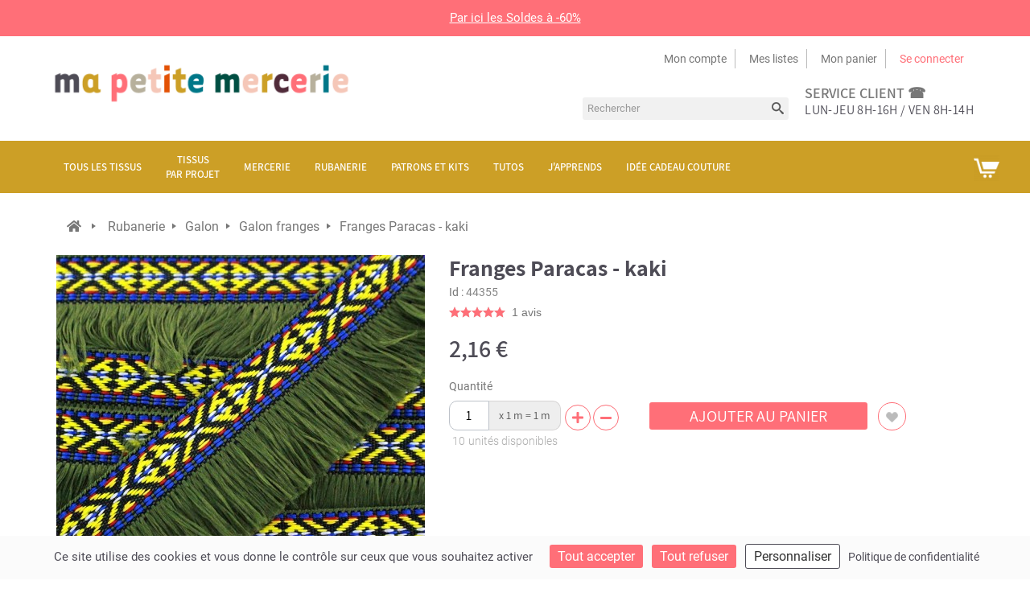

--- FILE ---
content_type: text/html; charset=utf-8
request_url: https://www.mapetitemercerie.com/fr/galon-frange/44355-franges-paracas-kaki-x-1m.html
body_size: 30438
content:
<!DOCTYPE HTML>
<html lang="fr-fr">
	<head>
		<meta charset="utf-8" />
		<title>Franges Paracas - kaki - Ma Petite Mercerie</title>

 
		<meta property="og:title" content="Franges Paracas - kaki"/>
		<meta property="og:type" content="product"/>
		<meta property="og:site_name" content="Ma Petite Mercerie"/>
		<meta property="og:description" content="">
		<meta property="og:image" content="https://static.mapetitemercerie.com/66218-large_default/franges-paracas-kaki-x-1m.jpg"/>


		<meta name="robots" content="index,follow" />
		<meta name="viewport" content="width=device-width, minimum-scale=0.25, maximum-scale=1.6, initial-scale=1.0" />
		<meta name="apple-mobile-web-app-capable" content="yes" />
		<meta name="apple-mobile-web-app-status-bar-style" content="#ff6f78">
		<meta name="theme-color" content="#ff6f78">

		<link rel="icon" type="image/png" href="https://static.mapetitemercerie.com/themes/mapetitemercerie-2.5/img/favicon.png" />

		<link href="https://static.mapetitemercerie.com/themes/mapetitemercerie-2.5/css/global.css?v=e0db038f" type="text/css" media="all" rel="stylesheet" />
		<link href="https://static.mapetitemercerie.com/themes/mapetitemercerie-2.5/css/autoload/uniform.default.css?v=e0db038f" type="text/css" media="all" rel="stylesheet" />
		<link href="https://static.mapetitemercerie.com/themes/mapetitemercerie-2.5/css/product.css?v=e0db038f" type="text/css" media="all" rel="stylesheet" />
		<link href="https://static.mapetitemercerie.com/themes/mapetitemercerie-2.5/css/print.css?v=e0db038f" type="text/css" media="print" rel="stylesheet" />
		<link href="https://static.mapetitemercerie.com/js/jquery/plugins/fancybox/jquery.fancybox.css?v=e0db038f" type="text/css" media="all" rel="stylesheet" />
		<link href="https://static.mapetitemercerie.com/js/jquery/plugins/bxslider/jquery.bxslider.css?v=e0db038f" type="text/css" media="all" rel="stylesheet" />
		<link href="https://static.mapetitemercerie.com/themes/mapetitemercerie-2.5/css/modules/blocksearch/blocksearch.css?v=e0db038f" type="text/css" media="all" rel="stylesheet" />
		<link href="https://static.mapetitemercerie.com/js/jquery/plugins/autocomplete/jquery.autocomplete.css?v=e0db038f" type="text/css" media="all" rel="stylesheet" />
		<link href="https://static.mapetitemercerie.com/themes/mapetitemercerie-2.5/css/modules/blocknewsletter/blocknewsletter.css?v=e0db038f" type="text/css" media="all" rel="stylesheet" />
		<link href="https://static.mapetitemercerie.com/themes/mapetitemercerie-2.5/css/modules/blockcart/blockcart.css?v=e0db038f" type="text/css" media="all" rel="stylesheet" />
		<link href="https://static.mapetitemercerie.com/themes/mapetitemercerie-2.5/css/modules/blockcategories/blockcategories.css?v=e0db038f" type="text/css" media="all" rel="stylesheet" />
		<link href="https://static.mapetitemercerie.com/modules/posscroll/scrolltop.css?v=e0db038f" type="text/css" media="all" rel="stylesheet" />
		<link href="https://static.mapetitemercerie.com/themes/mapetitemercerie-2.5/css/modules/blockuserinfo/blockuserinfo.css?v=e0db038f" type="text/css" media="all" rel="stylesheet" />
		<link href="https://static.mapetitemercerie.com/modules/o10cretailunit/style.css?v=e0db038f" type="text/css" media="all" rel="stylesheet" />
		<link href="https://static.mapetitemercerie.com/modules/pm_advancedtopmenu/css/pm_advancedtopmenu_base.css?v=e0db038f" type="text/css" media="all" rel="stylesheet" />
		<link href="https://static.mapetitemercerie.com/modules/pm_advancedtopmenu/css/pm_advancedtopmenu_product.css?v=e0db038f" type="text/css" media="all" rel="stylesheet" />
		<link href="https://static.mapetitemercerie.com/modules/pm_advancedtopmenu/css/pm_advancedtopmenu_global-1.css?v=e0db038f" type="text/css" media="all" rel="stylesheet" />
		<link href="https://static.mapetitemercerie.com/modules/pm_advancedtopmenu/css/pm_advancedtopmenu_advanced-1.css?v=e0db038f" type="text/css" media="all" rel="stylesheet" />
		<link href="https://static.mapetitemercerie.com/modules/pm_advancedtopmenu/css/pm_advancedtopmenu-1.css?v=e0db038f" type="text/css" media="all" rel="stylesheet" />
		<link href="https://static.mapetitemercerie.com/themes/mapetitemercerie-2.5/css/modules/blockwishlist/blockwishlist.css?v=e0db038f" type="text/css" media="all" rel="stylesheet" />
		<link href="https://static.mapetitemercerie.com/modules/netreviews/views/css/avisverifies-template1.css?v=e0db038f" type="text/css" media="all" rel="stylesheet" />
		<link href="https://static.mapetitemercerie.com/modules/mpm_declinaisons/views/css/list-declinaisons.css?v=e0db038f" type="text/css" media="all" rel="stylesheet" />
		<link href="https://static.mapetitemercerie.com/themes/mapetitemercerie-2.5/css/modules/posproductcates/posproductcategory.css?v=e0db038f" type="text/css" media="all" rel="stylesheet" />
		<link href="https://static.mapetitemercerie.com/themes/mapetitemercerie-2.5/css/modules/mailalerts/mailalerts.css?v=e0db038f" type="text/css" media="all" rel="stylesheet" />
		<link href="https://static.mapetitemercerie.com/themes/mapetitemercerie-2.5/css/modules/o10c_revslider/rs-plugin/css/settings.css?v=e0db038f" type="text/css" media="all" rel="stylesheet" />
		<link href="https://static.mapetitemercerie.com/themes/mapetitemercerie-2.5/css/modules/o10c_revslider/rs-plugin/css/static-captions.css?v=e0db038f" type="text/css" media="all" rel="stylesheet" />
		<link href="https://static.mapetitemercerie.com/themes/mapetitemercerie-2.5/css/modules/o10c_revslider/rs-plugin/css/dynamic-captions.css?v=e0db038f" type="text/css" media="all" rel="stylesheet" />
		<link href="https://static.mapetitemercerie.com/modules/o10c_revslider/css/front.css?v=e0db038f" type="text/css" media="all" rel="stylesheet" />
		<link href="https://static.mapetitemercerie.com/modules/mpm_tarteaucitron/css/tarteaucitron.css?v=e0db038f" type="text/css" media="all" rel="stylesheet" />
	
	<script type="text/javascript">
var CUSTOMIZE_TEXTFIELD = 1;
var FancyboxI18nClose = 'Fermer';
var FancyboxI18nNext = 'Suivant';
var FancyboxI18nPrev = 'Pr&eacute;c&eacute;dent';
var PS_CATALOG_MODE = false;
var added_to_wishlist = 'Added to your wishlist.';
var ajax_allowed = true;
var ajaxsearch = true;
var allowBuyWhenOutOfStock = false;
var attribute_anchor_separator = '-';
var attributesCombinations = [];
var availableLaterValue = '';
var availableNowValue = '';
var baseDir = 'https://www.mapetitemercerie.com/';
var baseUri = 'https://www.mapetitemercerie.com/';
var blocksearch_type = 'top';
var contentOnly = false;
var currencyBlank = 1;
var currencyFormat = 2;
var currencyRate = 1;
var currencySign = '€';
var currentDate = '2026-01-16 03:05:09';
var customerGroupWithoutTax = false;
var customizationFields = false;
var customizationIdMessage = 'Personnalisation';
var default_eco_tax = 0;
var delete_txt = 'Supprimer';
var displayList = false;
var displayPrice = 0;
var doesntExist = 'Hélas, ce produit n\'existe pas dans cette couleur, taille ou dimension. Il est disponible avec d\'autres options.';
var doesntExistNoMore = 'Ce produit n\'est plus en stock';
var doesntExistNoMoreBut = 'avec ces options mais reste disponible avec d\'autres options';
var ecotaxTax_rate = 0;
var fieldRequired = 'Veuillez remplir tous les champs, puis enregistrer votre personnalisation';
var freeProductTranslation = 'Offert !';
var freeShippingTranslation = 'Livraison gratuite !';
var generated_date = 1768529109;
var group_reduction = 0;
var idDefaultImage = 66218;
var id_lang = 2;
var id_product = 44355;
var img_dir = 'https://static.mapetitemercerie.com/themes/mapetitemercerie-2.5/img/';
var img_prod_dir = 'https://static.mapetitemercerie.com/img/p/';
var img_ps_dir = 'https://static.mapetitemercerie.com/img/';
var instantsearch = false;
var isGuest = 0;
var isLogged = 0;
var isMobile = false;
var jqZoomEnabled = false;
var loggin_required = 'Vous devez être connecté pour gérer votre liste d\'envies.';
var mailalerts_already = 'vous êtes déjà abonné à ce produit';
var mailalerts_invalid = 'adresse email invalide';
var mailalerts_placeholder = 'email@email.com';
var mailalerts_registered = 'abonné aux alertes';
var mailalerts_url_add = 'https://www.mapetitemercerie.com/fr/module/mailalerts/actions?process=add';
var mailalerts_url_check = 'https://www.mapetitemercerie.com/fr/module/mailalerts/actions?process=check';
var maxQuantityToAllowDisplayOfLastQuantityMessage = 0;
var minimalQuantity = 1;
var mywishlist_url = 'https://www.mapetitemercerie.com/fr/module/blockwishlist/mywishlist';
var noTaxForThisProduct = false;
var o10cretailunit = '1 m';
var oosHookJsCodeFunctions = [];
var page_name = 'product';
var placeholder_blocknewsletter = 'Saisissez votre adresse e-mail';
var priceDisplayMethod = 0;
var priceDisplayPrecision = 2;
var productAvailableForOrder = true;
var productBasePriceTaxExcl = 1.8;
var productBasePriceTaxExcluded = 1.8;
var productBrandName = '';
var productCategory = 'galon-frange';
var productHasAttributes = false;
var productName = 'Franges Paracas - kaki';
var productPrice = 2.16;
var productPriceTaxExcluded = 1.8;
var productPriceTaxExcludedWithReduction = 1.8;
var productPriceWithoutReduction = 2.16;
var productReductionTaxExcluded = 0;
var productReference = 'RB16S1016P000C53';
var productShowPrice = true;
var productUnitPriceRatio = 0;
var product_fileButtonHtml = 'Ajouter';
var product_fileDefaultHtml = 'Aucun fichier sélectionné';
var product_specific_price = [];
var quantitiesDisplayAllowed = true;
var quantityAvailable = 10;
var quickView = false;
var reduction_percent = 0;
var reduction_price = 0;
var removingLinkText = 'supprimer cet article du panier';
var roundMode = 2;
var search_url = 'https://www.mapetitemercerie.com/fr/recherche';
var specific_currency = false;
var specific_price = 0;
var static_token = 'f7fbdce623355e672302ab8a8d0e9a6c';
var stock_management = 1;
var taxRate = 20;
var token = 'f7fbdce623355e672302ab8a8d0e9a6c';
var uploading_in_progress = 'Envoi en cours, veuillez patienter...';
var usingSecureMode = true;
var wishlistProductsIds = false;
</script>


<script type="text/javascript">
window.dataLayer = window.dataLayer || [];
(function(w,d,s,l,i){ w[l]=w[l]||[];w[l].push({ 'gtm.start':
		new Date().getTime(),event:'gtm.js'});var f=d.getElementsByTagName(s)[0],
		j=d.createElement(s),dl=l!='dataLayer'?'&l='+l:'';j.async=true;j.src=
		'https://www.googletagmanager.com/gtm.js?id='+i+dl;f.parentNode.insertBefore(j,f);
		} )(window,document,'script','dataLayer','GTM-5WJB42MC');
</script>

		<script src="https://static.mapetitemercerie.com/js/jquery/jquery-1.12.4.min.js?v=e0db038f" type="text/javascript"></script>
		<script src="https://static.mapetitemercerie.com/js/jquery/jquery-migrate-1.4.1.min.js?v=e0db038f" type="text/javascript"></script>
		<script src="https://static.mapetitemercerie.com/js/jquery/plugins/jquery.easing.js?v=e0db038f" type="text/javascript"></script>
		<script src="https://static.mapetitemercerie.com/js/tools.js?v=e0db038f" type="text/javascript"></script>
		<script src="https://static.mapetitemercerie.com/themes/mapetitemercerie-2.5/js/global.js?v=e0db038f" type="text/javascript"></script>
		<script src="https://static.mapetitemercerie.com/themes/mapetitemercerie-2.5/js/autoload/10-bootstrap.min.js?v=e0db038f" type="text/javascript"></script>
		<script src="https://static.mapetitemercerie.com/themes/mapetitemercerie-2.5/js/autoload/15-jquery.total-storage.min.js?v=e0db038f" type="text/javascript"></script>
		<script src="https://static.mapetitemercerie.com/themes/mapetitemercerie-2.5/js/autoload/15-jquery.uniform-modified.js?v=e0db038f" type="text/javascript"></script>
		<script src="https://static.mapetitemercerie.com/js/jquery/plugins/fancybox/jquery.fancybox.js?v=e0db038f" type="text/javascript"></script>
		<script src="https://static.mapetitemercerie.com/js/jquery/plugins/jquery.idTabs.js?v=e0db038f" type="text/javascript"></script>
		<script src="https://static.mapetitemercerie.com/js/jquery/plugins/jquery.scrollTo.js?v=e0db038f" type="text/javascript"></script>
		<script src="https://static.mapetitemercerie.com/js/jquery/plugins/jquery.serialScroll.js?v=e0db038f" type="text/javascript"></script>
		<script src="https://static.mapetitemercerie.com/js/jquery/plugins/bxslider/jquery.bxslider.js?v=e0db038f" type="text/javascript"></script>
		<script src="https://static.mapetitemercerie.com/themes/mapetitemercerie-2.5/js/product.js?v=e0db038f" type="text/javascript"></script>
		<script src="https://static.mapetitemercerie.com/modules/o10c_googletagmanager/views/js/datalayer.js?v=e0db038f" type="text/javascript"></script>
		<script src="https://static.mapetitemercerie.com/js/jquery/plugins/autocomplete/jquery.autocomplete.js?v=e0db038f" type="text/javascript"></script>
		<script src="https://static.mapetitemercerie.com/themes/mapetitemercerie-2.5/js/modules/blocksearch/blocksearch.js?v=e0db038f" type="text/javascript"></script>
		<script src="https://static.mapetitemercerie.com/themes/mapetitemercerie-2.5/js/modules/blocknewsletter/blocknewsletter.js?v=e0db038f" type="text/javascript"></script>
		<script src="https://static.mapetitemercerie.com/themes/mapetitemercerie-2.5/js/modules/blockcart/ajax-cart.js?v=e0db038f" type="text/javascript"></script>
		<script src="https://static.mapetitemercerie.com/js/jquery/plugins/jquery.scrollTo.js?v=e0db038f" type="text/javascript"></script>
		<script src="https://static.mapetitemercerie.com/js/jquery/plugins/jquery.serialScroll.js?v=e0db038f" type="text/javascript"></script>
		<script src="https://static.mapetitemercerie.com/js/jquery/plugins/bxslider/jquery.bxslider.js?v=e0db038f" type="text/javascript"></script>
		<script src="https://static.mapetitemercerie.com/themes/mapetitemercerie-2.5/js/tools/treeManagement.js?v=e0db038f" type="text/javascript"></script>
		<script src="https://static.mapetitemercerie.com/modules/posscroll/scrolltop.js?v=e0db038f" type="text/javascript"></script>
		<script src="https://static.mapetitemercerie.com/modules/o10cretailunit/script.js?v=e0db038f" type="text/javascript"></script>
		<script src="https://static.mapetitemercerie.com/modules/pm_advancedtopmenu/js/pm_advancedtopmenu.js?v=e0db038f" type="text/javascript"></script>
		<script src="https://static.mapetitemercerie.com/themes/mapetitemercerie-2.5/js/modules/blockwishlist/js/ajax-wishlist.js?v=e0db038f" type="text/javascript"></script>
		<script src="https://static.mapetitemercerie.com/modules/netreviews/views/js/avisverifies-tpl.js?v=e0db038f" type="text/javascript"></script>
		<script src="https://static.mapetitemercerie.com/modules/posproductcates/pos.bxslider.min.js?v=e0db038f" type="text/javascript"></script>
		<script src="https://static.mapetitemercerie.com/themes/mapetitemercerie-2.5/js/modules/mailalerts/mailalerts.js?v=e0db038f" type="text/javascript"></script>
		<script src="https://static.mapetitemercerie.com/modules/o10c_revslider/rs-plugin/js/jquery.themepunch.plugins.min.js?v=e0db038f" type="text/javascript"></script>
		<script src="https://static.mapetitemercerie.com/modules/o10c_revslider/rs-plugin/js/jquery.themepunch.revolution.min.js?v=e0db038f" type="text/javascript"></script>
		<script src="https://static.mapetitemercerie.com/modules/o10c_revslider/rs-plugin/js/jquery.themepunch.plugins.min.js?v=e0db038f" type="text/javascript"></script>
		<script src="https://static.mapetitemercerie.com/modules/o10c_revslider/rs-plugin/js/jquery.themepunch.revolution.min.js?v=e0db038f" type="text/javascript"></script>
		<script src="https://static.mapetitemercerie.com/modules/o10c_revslider/rs-plugin/js/jquery.themepunch.plugins.min.js?v=e0db038f" type="text/javascript"></script>
		<script src="https://static.mapetitemercerie.com/modules/o10c_revslider/rs-plugin/js/jquery.themepunch.revolution.min.js?v=e0db038f" type="text/javascript"></script>
		<script src="https://static.mapetitemercerie.com/modules/o10c_revslider/rs-plugin/js/jquery.themepunch.plugins.min.js?v=e0db038f" type="text/javascript"></script>
		<script src="https://static.mapetitemercerie.com/modules/o10c_revslider/rs-plugin/js/jquery.themepunch.revolution.min.js?v=e0db038f" type="text/javascript"></script>
		<script src="https://static.mapetitemercerie.com/modules/o10c_revslider/rs-plugin/js/jquery.themepunch.plugins.min.js?v=e0db038f" type="text/javascript"></script>
		<script src="https://static.mapetitemercerie.com/modules/o10c_revslider/rs-plugin/js/jquery.themepunch.revolution.min.js?v=e0db038f" type="text/javascript"></script>
		<script src="https://static.mapetitemercerie.com/modules/mpm_tarteaucitron/lib/tarteaucitron/tarteaucitron.min.js?v=e0db038f" type="text/javascript"></script>
		<script src="https://static.mapetitemercerie.com/modules/mpm_tarteaucitron/js/tarteaucitron.js?v=e0db038f" type="text/javascript"></script>
		<script src="https://static.mapetitemercerie.com/modules/o10c_revslider/rs-plugin/js/jquery.themepunch.plugins.min.js?v=e0db038f" type="text/javascript"></script>
		<script src="https://static.mapetitemercerie.com/modules/o10c_revslider/rs-plugin/js/jquery.themepunch.revolution.min.js?v=e0db038f" type="text/javascript"></script>
	

<script type="text/javascript">
(function () {
    var sf = document.createElement('script');
    sf.type = 'text/javascript';
    sf.src = "https://tag.search.sensefuel.live/tag/74b05614-ed84-4950-95dc-025dfd877857/tagp.js";
    document.head.insertBefore(sf, document.head.firstChild);
})();
</script>


<link rel="canonical" href="https://www.mapetitemercerie.com/fr/galon-frange/44355-franges-paracas-kaki-x-1m.html" /><script type="application/ld+json">{
    "@context": "https://schema.org/",
    "@type": "Product",
    "name": "Franges Paracas - kaki",
    "sku": "RB16S1016P000C53",
    "url": "https://www.mapetitemercerie.com/fr/galon-frange/44355-franges-paracas-kaki-x-1m.html",
    "description": "",
    "image": [
        "https://static.mapetitemercerie.com/66218/Franges Paracas - kaki.jpg",
        "https://static.mapetitemercerie.com/66219/Franges Paracas - kaki.jpg"
    ],
    "brand": {
        "@type": "Brand",
        "name": ""
    },
    "aggregateRating": {
        "@type": "AggregateRating",
        "ratingValue": "5.00",
        "ratingCount": 1
    },
    "offers": {
        "@type": "Offer",
        "availability": "https://schema.org/InStock",
        "price": 2.16,
        "priceCurrency": "EUR"
    }
}</script> 



	</head>
	<body id="product" class="product product-44355 product-franges-paracas-kaki-x-1m category-726 category-galon-frange hide-left-column hide-right-column lang_fr">
					<div id="page">
			<div class="header-container">
				<header id="header">
					<div class="banner">
									  	  <div style="width: 100vw; margin: 0; padding: 0;">
<p style="margin: 0;"><span style="display: block; font-size: 15px; padding: 10px; background-color: #ff6f78; color: #fff; text-align: center; text-shadow: none;"><a href="https://www.mapetitemercerie.com/fr/144-bonnes-affaires" style="color: #fff; text-decoration: underline;">Par ici les Soldes à -60%</a></span></p>
</div>
	        
					</div>
					
					<div class="header-inner">
						<div class="header-top"></div>
						<div class="header-content container">
							<div class="row">
								<div id="header_logo" class="col-md-4 col-sm-4 col-sms12">
									<a href="https://www.mapetitemercerie.com/" title="Ma Petite Mercerie">
										<img class="logo img-responsive" src="https://static.mapetitemercerie.com/themes/mapetitemercerie-2.5/img/logo.png" alt="Ma Petite Mercerie"/>
									</a>
								</div>
								<div class="header_right col-md-8 col-sm-8 col-sms12">
									<div class="nav">
										<nav>
											
<div class="header_links_wrap">
	<ul id="header_links">

		
		<li><a class="link-myaccount" href="https://www.mapetitemercerie.com/fr/mon-compte" title="Mon compte">Mon compte</a></li>
		
		<li><a class="link-wishlist wishlist_block" href="https://www.mapetitemercerie.com/fr/module/blockwishlist/mywishlist" title="Mes listes">Mes listes</a></li>
		


		<li>
			<a class="link-mycart"  href="https://www.mapetitemercerie.com/fr/commande" title="View my shopping cart" rel="nofollow">Mon panier</a>

		</li>	



						<li class="last"><a class="link-login" href="https://www.mapetitemercerie.com/fr/mon-compte" title="Se connecter"  rel="nofollow">Se connecter</a></li>
				
	</ul>
</div>	
			
										</nav>
									</div>
										  	  <div class="header-static-block">
<div class="col header-call">
<div class="h2_class"><a href="https://www.mapetitemercerie.com/fr/content/6-faq">service client ☎</a></div>
<p>Lun-Jeu 8h-16h / Ven 8h-14h</p>
</div>
</div>
	       	  	  
	  		<!-- Block search module TOP -->
<div class="header-static-block">
<div id="search_block_top">
	<div id="search_block_top_inner">	
	<form id="searchbox" method="get" action="https://www.mapetitemercerie.com/fr/recherche" >
		<div class="form-search">
			<input type="hidden" name="controller" value="search" />
			<input type="hidden" name="orderby" value="position" />
			<input type="hidden" name="orderway" value="desc" />
			<input class="search_query form-control" type="text" id="search_query_top" name="search_query" placeholder="Rechercher" value="" />
			<button type="submit" name="submit_search" class="btn btn-default button-search">
				<span>Rechercher</span>
			</button>
		</div>
	</form>
	</div>
</div>
</div>
<!-- /Block search module TOP -->
	        	
								</div>	
								
								

							</div>
						</div>
						<!-- MODULE Block cart -->
<div class="">
	<div class="shopping_cart">
		<div class="shopping_cart_inner">
			<div class="shopping_cart_inner1">
		<a href="https://www.mapetitemercerie.com/fr/commande" title="Voir mon panier" rel="nofollow">
			<b>Panier</b>
			<span class="ajax_cart_quantity unvisible">0</span>
			<span class="ajax_cart_product_txt unvisible">Produit</span>
			<span class="ajax_cart_product_txt_s unvisible">Produits</span>
			<span class="ajax_cart_total unvisible">
							</span>
			<span class="ajax_cart_no_product">(vide)</span>
					</a>
					<div class="cart_block block exclusive">
				<div class="block_content">
					<!-- block list of products -->
					<div class="cart_block_list">
												<p class="cart_block_no_products">
							Aucun produit
						</p>
												<div class="cart-prices">
							<div class="cart-prices-line first-line">
								<span class="price cart_block_shipping_cost ajax_cart_shipping_cost">
																			Livraison gratuite !
																	</span>
								<span>
									Livraison
								</span>
							</div>
																					<div class="cart-prices-line last-line">
								<span class="price cart_block_total ajax_block_cart_total">0,00 €</span>
								<span>Total</span>
							</div>
													</div>
						<p class="cart-buttons">
							<a id="button_order_cart" class="btn btn-default button button-small" href="https://www.mapetitemercerie.com/fr/commande" title="Commander" rel="nofollow">
								<span>
									Commander<i class="icon-chevron-right right"></i>
								</span>
							</a>
						</p>
					</div>
				</div>
			</div><!-- .cart_block -->
					</div>
		</div>
	</div>
</div>

	<div id="layer_cart">
		<div class="clearfix">
			<div class="layer_cart_product col-xs-12 col-md-8">
				<span class="cross" title="Fermer la fenêtre"></span>
				<div class="h2_class">
					<i class="icon-ok"></i> Produit ajouté au panier avec succès
				</div>
				<div class="product-image-container layer_cart_img">
				</div>
				<div class="layer_cart_product_info">
					<span id="layer_cart_product_title" class="product-name"></span>
					<span id="layer_cart_product_attributes"></span>
					<div>
						<strong class="dark">Quantité</strong>
						<span id="layer_cart_product_quantity"></span>
					</div>
					<div>
						<strong class="dark">Total</strong>
						<span id="layer_cart_product_price"></span>
					</div>
					<div class="layer_cart_suggestion">
						<div id="suggestion">
							<p id="suggestion">Suggestion</p>
						</div>
						<div class="layer_cart_suggestion_block">
							<div class="item product-image-container layer_cart_img_accessoire"></div>						
							<div class="layer_cart_suggestion_info">
							<a href="" id="layer_cart_accessoire_title_link"><p class="item" id="layer_cart_accessoire_title"></p></a>
								<span class="item" id="layer_cart_accessoire_price"></span>
								<a href="" title="Add to cart" id="add_to_cart_suggestion" class="item button ajax_add_to_cart_button btn btn-default" data-id-product="" rel="nofollow" title="Add to cart">
									<span>Ajouter au panier</span>
								</a>
							</div>		
						</div>		
					</div> 
				</div>
			</div>
			<div class="layer_cart_cart col-xs-12 col-md-4">
				<div class="h2_class">
					<!-- Plural Case [both cases are needed because page may be updated in Javascript] -->
					<span class="ajax_cart_product_txt_s  unvisible">
						Il y a <span class="ajax_cart_quantity">0</span> produits dans votre panier.
					</span>
					<!-- Singular Case [both cases are needed because page may be updated in Javascript] -->
					<span class="ajax_cart_product_txt ">
						Il y a 1 produit dans votre panier.
					</span>
				</div>
	
				<div class="layer_cart_row">
					<strong class="dark">
						Total produits
																					TTC
																		</strong>
					<span class="ajax_block_products_total">
											</span>
				</div>
	
								<div class="layer_cart_row">
					<strong class="dark">
						Frais de port&nbsp;TTC					</strong>
					<span class="ajax_cart_shipping_cost">
													Livraison gratuite !
											</span>
				</div>
								<div class="layer_cart_row">	
					<strong class="dark">
						Total
																					TTC
																		</strong>
					<span class="ajax_block_cart_total">
											</span>
				</div>
				<div class="button-container">	
					<span class="continue btn btn-default button" title="Continuer mes achats">
						<span>
							<i class="icon-chevron-left left"></i>Continuer mes achats
						</span>
					</span><br>
					<a class="btn btn-default button button-medium  proceed_checkout"	href="https://www.mapetitemercerie.com/fr/commande" title="Commander" rel="nofollow">
						<span>
							Commander<i class="icon-chevron-right right"></i>
						</span>
					</a>	

					

				</div>
				
			</div>
			
		</div>
		
		<div class="crossseling"></div>
	</div> <!-- #layer_cart -->
	<div class="layer_cart_overlay"></div>

<!-- /MODULE Block cart -->
<!--  AdvancedTopMenu -->
<div id="adtm_menu" data-open-method="1">
<div id="adtm_menu_inner" class="clearfix advtm_open_on_hover">
<ul id="menu">
	<li class="li-niveau1 advtm_menu_toggle">
		<a class="a-niveau1 adtm_toggle_menu_button"><span class="advtm_menu_span adtm_toggle_menu_button_text">Menu</span></a>
	</li>



						<li class="li-niveau1 advtm_menu_8 sub"><a href="https://www.mapetitemercerie.com/fr/10-tissu" title="Tous les tissus"  class=" a-niveau1"  data-type="category" data-id="10"><span class="advtm_menu_span advtm_menu_span_8">Tous les tissus</span><!--[if gte IE 7]><!--></a><!--<![endif]-->
<!--[if lte IE 6]><table><tr><td><![endif]-->
	<div class="adtm_sub">
				<table class="columnWrapTable"><tr>
															<td class="adtm_column_wrap_td advtm_column_wrap_td_80 advtm_hide_mobile">
				<div class="adtm_column_wrap advtm_column_wrap_80">
								<div class="adtm_column_wrap_sizer">&nbsp;</div>
												</div>
				</td>
																		<td class="adtm_column_wrap_td advtm_column_wrap_td_178">
				<div class="adtm_column_wrap advtm_column_wrap_178">
								<div class="adtm_column_wrap_sizer">&nbsp;</div>
													<p><a href="https://www.mapetitemercerie.com/fr/597-viscose"></a></p>
<p><a href="https://www.mapetitemercerie.com/fr/597-viscose"></a></p>
<p><a href="https://www.mapetitemercerie.com/fr/597-viscose"></a></p>
<p><a href="https://www.mapetitemercerie.com/fr/597-viscose"></a></p>
<p><a href="https://www.mapetitemercerie.com/fr/597-viscose"></a></p>
<p><a href="https://www.mapetitemercerie.com/fr/597-viscose"></a></p>
<p><a href="https://www.mapetitemercerie.com/fr/597-viscose"></a></p>
<p><a href="https://www.mapetitemercerie.com/fr/597-viscose"></a></p>
<p><a href="https://www.mapetitemercerie.com/fr/nouveaux-produits"><img src="https://mapetitemercerie-blog.s3.amazonaws.com/wp-content/uploads/2025/06/03093021/Fermeture.jpg" alt="Nouveaux tissus" width="180" height="50" /></a></p>
<p><a href="https://www.mapetitemercerie.com/fr/597-viscose"><img src="https://mapetitemercerie-blog.s3.amazonaws.com/wp-content/uploads/2025/06/02145212/5-1.png" alt="Tissu viscose" width="180" height="50" /></a></p>
<p><a href="https://www.mapetitemercerie.com/fr/1326-gaze-de-coton-lange"><img src="https://mapetitemercerie-blog.s3.amazonaws.com/wp-content/uploads/2025/06/02145213/7.png" alt="Gaze de coton" width="180" height="50" /></a></p>
<p><a href="https://www.mapetitemercerie.com/fr/128-tissu-lin"><img src="https://mapetitemercerie-blog.s3.amazonaws.com/wp-content/uploads/2025/06/02145212/6-1.png" alt="Tissu lin" width="180" height="50" /></a></p>
<p><a href="https://www.mapetitemercerie.com/fr/923-matelasse"><img src="https://mapetitemercerie-blog.s3.amazonaws.com/wp-content/uploads/2025/06/02145213/8.png" alt="Tissu matelassé" width="180" height="50" /></a></p>
<p><a href="https://www.mapetitemercerie.com/fr/4177-eponge-bambou"><img src="https://mapetitemercerie-blog.s3.amazonaws.com/wp-content/uploads/2025/06/02145214/9.png" alt="Éponge bambou" width="180" height="50" /></a></p>
<p></p>
<p></p>
								</div>
				</td>
																		<td class="adtm_column_wrap_td advtm_column_wrap_td_61">
				<div class="adtm_column_wrap advtm_column_wrap_61">
								<div class="adtm_column_wrap_sizer">&nbsp;</div>
																																					<div class="adtm_column adtm_column_151">
													<span class="column_wrap_title"><a href="https://www.mapetitemercerie.com/fr/910-coton" title="Coton, lin"  class=""  data-type="category" data-id="910">Coton, lin</a></span>																						<ul class="adtm_elements adtm_elements_151">
																																													<li class=""><a href="https://www.mapetitemercerie.com/fr/89-tissu-coton-uni" title="Coton uni"  class=""  data-type="category" data-id="89">Coton uni</a></li>
																																																						<li class=""><a href="https://www.mapetitemercerie.com/fr/97-chambray" title="Chambray"  class=""  data-type="category" data-id="97">Chambray</a></li>
																																																						<li class=""><a href="https://www.mapetitemercerie.com/fr/1079-tissu-coton-cretonne" title="Coton cretonne"  class=""  data-type="category" data-id="1079">Coton cretonne</a></li>
																																																						<li class=""><a href="https://www.mapetitemercerie.com/fr/1062-pique-de-coton" title="Piqu&eacute; de coton"  class=""  data-type="category" data-id="1062">Piqu&eacute; de coton</a></li>
																																																						<li class=""><a href="https://www.mapetitemercerie.com/fr/162-gabardine" title="Gabardine"  class=""  data-type="category" data-id="162">Gabardine</a></li>
																																																						<li class=""><a href="https://www.mapetitemercerie.com/fr/161-popeline" title="Popeline"  class=""  data-type="category" data-id="161">Popeline</a></li>
																																																						<li class=""><a href="https://www.mapetitemercerie.com/fr/147-jeans" title="Jeans"  class=""  data-type="category" data-id="147">Jeans</a></li>
																																																						<li class=""><a href="https://www.mapetitemercerie.com/fr/1326-gaze-de-coton-lange" title="Gaze de coton et lange"  class=""  data-type="category" data-id="1326">Gaze de coton et lange</a></li>
																																																						<li class=""><a href="https://www.mapetitemercerie.com/fr/128-tissu-lin" title="Lin, ramie"  class=""  data-type="category" data-id="128">Lin, ramie</a></li>
																																																						<li class=""><a href="https://www.mapetitemercerie.com/fr/2252-seersucker" title="Seersucker"  class=""  data-type="category" data-id="2252">Seersucker</a></li>
																																																						<li class=""><a href="https://www.mapetitemercerie.com/fr/138-voile-de-coton" title="Voile"  class=""  data-type="category" data-id="138">Voile</a></li>
																									</ul>
																			</div>
											
																																					<div class="adtm_column adtm_column_155">
													<span class="column_wrap_title"><a href="https://www.mapetitemercerie.com/fr/1417-crepe-satin-mousseline" title="Tissu fluide"  class=""  data-type="category" data-id="1417">Tissu fluide</a></span>																						<ul class="adtm_elements adtm_elements_155">
																																													<li class=""><a href="https://www.mapetitemercerie.com/fr/331-crepe" title="Cr&ecirc;pe"  class=""  data-type="category" data-id="331">Cr&ecirc;pe</a></li>
																																																						<li class=""><a href="https://www.mapetitemercerie.com/fr/95-doublure-" title="Doublure "  class=""  data-type="category" data-id="95">Doublure </a></li>
																																																						<li class=""><a href="https://www.mapetitemercerie.com/fr/262-mousseline" title="Mousseline"  class=""  data-type="category" data-id="262">Mousseline</a></li>
																																																						<li class=""><a href="https://www.mapetitemercerie.com/fr/243-soie-satin" title="Soie et satin"  class=""  data-type="category" data-id="243">Soie et satin</a></li>
																																																						<li class=""><a href="https://www.mapetitemercerie.com/fr/470-taffetas" title="Taffetas"  class=""  data-type="category" data-id="470">Taffetas</a></li>
																																																						<li class=""><a href="https://www.mapetitemercerie.com/fr/597-viscose" title="Viscose"  class=""  data-type="category" data-id="597">Viscose</a></li>
																									</ul>
																			</div>
											
																																					<div class="adtm_column adtm_column_488">
													<span class="column_wrap_title"><a href="https://www.mapetitemercerie.com/fr/165-brode" title="Tissu brod&eacute;"  class=""  data-type="category" data-id="165">Tissu brod&eacute;</a></span>																						<ul class="adtm_elements adtm_elements_488">
																																													<li class=""><a href="https://www.mapetitemercerie.com/fr/1413-ajoure-et-broderie" title="Broderie anglaise"  class=""  data-type="category" data-id="1413">Broderie anglaise</a></li>
																																																						<li class=""><a href="https://www.mapetitemercerie.com/fr/907-plumetis" title="Plumetis"  class=""  data-type="category" data-id="907">Plumetis</a></li>
																									</ul>
																			</div>
											
												</div>
				</td>
																		<td class="adtm_column_wrap_td advtm_column_wrap_td_62">
				<div class="adtm_column_wrap advtm_column_wrap_62">
								<div class="adtm_column_wrap_sizer">&nbsp;</div>
																																					<div class="adtm_column adtm_column_154">
													<span class="column_wrap_title"><a href="https://www.mapetitemercerie.com/fr/4383-tissu-absorbant" title="Tissu absorbant"  class=""  data-type="category" data-id="4383">Tissu absorbant</a></span>																						<ul class="adtm_elements adtm_elements_154">
																																													<li class=""><a href="https://www.mapetitemercerie.com/fr/4177-eponge-bambou" title="Bambou"  class=""  data-type="category" data-id="4177">Bambou</a></li>
																																																						<li class=""><a href="https://www.mapetitemercerie.com/fr/154-eponge" title="&Eacute;ponge"  class=""  data-type="category" data-id="154">&Eacute;ponge</a></li>
																																																						<li class=""><a href="https://www.mapetitemercerie.com/fr/622-eponge-jersey" title="&Eacute;ponge jersey"  class=""  data-type="category" data-id="622">&Eacute;ponge jersey</a></li>
																																																						<li class=""><a href="https://www.mapetitemercerie.com/fr/855-nid-d-abeille" title="Nid d'abeille"  class=""  data-type="category" data-id="855">Nid d'abeille</a></li>
																																																						<li class=""><a href="https://www.mapetitemercerie.com/fr/205-tissu-zorb" title="Zorb"  class=""  data-type="category" data-id="205">Zorb</a></li>
																									</ul>
																			</div>
											
																																					<div class="adtm_column adtm_column_161">
													<span class="column_wrap_title"><a href="https://www.mapetitemercerie.com/fr/4384-tissu-chaud" title="Tissu chaud"  class=""  data-type="category" data-id="4384">Tissu chaud</a></span>																						<ul class="adtm_elements adtm_elements_161">
																																													<li class=""><a href="https://www.mapetitemercerie.com/fr/920-doudou" title="Doudou"  class=""  data-type="category" data-id="920">Doudou</a></li>
																																																						<li class=""><a href="https://www.mapetitemercerie.com/fr/1414-tissu-flanelle-et-gratte" title="Flanelle"  class=""  data-type="category" data-id="1414">Flanelle</a></li>
																																																						<li class=""><a href="https://www.mapetitemercerie.com/fr/90-fourrure" title="Fourrure, sherpa"  class=""  data-type="category" data-id="90">Fourrure, sherpa</a></li>
																																																						<li class=""><a href="https://www.mapetitemercerie.com/fr/151-lainage" title="Lainage, manteau"  class=""  data-type="category" data-id="151">Lainage, manteau</a></li>
																																																						<li class=""><a href="https://www.mapetitemercerie.com/fr/923-matelasse" title="Matelass&eacute;"  class=""  data-type="category" data-id="923">Matelass&eacute;</a></li>
																																																						<li class=""><a href="https://www.mapetitemercerie.com/fr/1419-polaire-doudou-pilou" title="Polaire"  class=""  data-type="category" data-id="1419">Polaire</a></li>
																																																						<li class=""><a href="https://www.mapetitemercerie.com/fr/2267-softshell" title="Softshell"  class=""  data-type="category" data-id="2267">Softshell</a></li>
																																																						<li class=""><a href="https://www.mapetitemercerie.com/fr/98-tartans" title="Tartan"  class=""  data-type="category" data-id="98">Tartan</a></li>
																																																						<li class=""><a href="https://www.mapetitemercerie.com/fr/217-tweed" title="Tweed"  class=""  data-type="category" data-id="217">Tweed</a></li>
																																																						<li class=""><a href="https://www.mapetitemercerie.com/fr/94-tissu-velours" title="Velours"  class=""  data-type="category" data-id="94">Velours</a></li>
																									</ul>
																			</div>
											
												</div>
				</td>
																		<td class="adtm_column_wrap_td advtm_column_wrap_td_63">
				<div class="adtm_column_wrap advtm_column_wrap_63">
								<div class="adtm_column_wrap_sizer">&nbsp;</div>
																																					<div class="adtm_column adtm_column_489">
													<span class="column_wrap_title"><a href="https://www.mapetitemercerie.com/fr/402-toile" title="Toile et serg&eacute;"  class=""  data-type="category" data-id="402">Toile et serg&eacute;</a></span>																						<ul class="adtm_elements adtm_elements_489">
																																													<li class=""><a href="https://www.mapetitemercerie.com/fr/1060-tissu-jacquard" title="Jacquard"  class=""  data-type="category" data-id="1060">Jacquard</a></li>
																																																						<li class=""><a href="https://www.mapetitemercerie.com/fr/741-toile-ciree" title="Toile cir&eacute;e"  class=""  data-type="category" data-id="741">Toile cir&eacute;e</a></li>
																																																						<li class=""><a href="https://www.mapetitemercerie.com/fr/984-toile-de-coton" title="Toile de coton"  class=""  data-type="category" data-id="984">Toile de coton</a></li>
																																																						<li class=""><a href="https://www.mapetitemercerie.com/fr/914-toile-de-jouy" title="Toile de Jouy"  class=""  data-type="category" data-id="914">Toile de Jouy</a></li>
																																																						<li class=""><a href="https://www.mapetitemercerie.com/fr/1055-toile-de-jute" title="Toile de jute"  class=""  data-type="category" data-id="1055">Toile de jute</a></li>
																																																						<li class=""><a href="https://www.mapetitemercerie.com/fr/918-toile-polyester-ameublement" title="Toile synth&eacute;tique"  class=""  data-type="category" data-id="918">Toile synth&eacute;tique</a></li>
																																																						<li class=""><a href="https://www.mapetitemercerie.com/fr/486-toile-de-transat" title="Toile transat"  class=""  data-type="category" data-id="486">Toile transat</a></li>
																									</ul>
																			</div>
											
																																					<div class="adtm_column adtm_column_156">
													<span class="column_wrap_title"><a href="https://www.mapetitemercerie.com/fr/1418-maille-sweat" title="Tissu extensible"  class=""  data-type="category" data-id="1418">Tissu extensible</a></span>																						<ul class="adtm_elements adtm_elements_156">
																																													<li class=""><a href="https://www.mapetitemercerie.com/fr/433-maille" title="Maille"  class=""  data-type="category" data-id="433">Maille</a></li>
																																																						<li class=""><a href="https://www.mapetitemercerie.com/fr/206-sweat" title="Sweat"  class=""  data-type="category" data-id="206">Sweat</a></li>
																																																						<li class=""><a href="https://www.mapetitemercerie.com/fr/1330-sweat-leger" title="French terry"  class=""  data-type="category" data-id="1330">French terry</a></li>
																																																						<li class=""><a href="https://www.mapetitemercerie.com/fr/634-lycra" title="Lycra"  class=""  data-type="category" data-id="634">Lycra</a></li>
																																																						<li class=""><a href="https://www.mapetitemercerie.com/fr/149-jersey" title="Jersey"  class=""  data-type="category" data-id="149">Jersey</a></li>
																									</ul>
																			</div>
											
																																					<div class="adtm_column adtm_column_165">
													<span class="column_wrap_title"><a href="https://www.mapetitemercerie.com/fr/148-tissu-simili-cuir" title="Simili cuir"  class=""  data-type="category" data-id="148">Simili cuir</a></span>																						<ul class="adtm_elements adtm_elements_165">
																																													<li class=""><a href="https://www.mapetitemercerie.com/fr/377-cuir" title="Cuir"  class=""  data-type="category" data-id="377">Cuir</a></li>
																																																						<li class=""><a href="https://www.mapetitemercerie.com/fr/1618-tissu-liege" title="Li&egrave;ge"  class=""  data-type="category" data-id="1618">Li&egrave;ge</a></li>
																																																						<li class=""><a href="https://www.mapetitemercerie.com/fr/405-uni" title="Simili cuir uni"  class=""  data-type="category" data-id="405">Simili cuir uni</a></li>
																																																						<li class=""><a href="https://www.mapetitemercerie.com/fr/1018-simili-cuir-pailletemotif" title="Simili cuir imprim&eacute;"  class=""  data-type="category" data-id="1018">Simili cuir imprim&eacute;</a></li>
																																																						<li class=""><a href="https://www.mapetitemercerie.com/fr/164-suedine" title="Su&eacute;dine"  class=""  data-type="category" data-id="164">Su&eacute;dine</a></li>
																									</ul>
																			</div>
											
												</div>
				</td>
																		<td class="adtm_column_wrap_td advtm_column_wrap_td_64">
				<div class="adtm_column_wrap advtm_column_wrap_64">
								<div class="adtm_column_wrap_sizer">&nbsp;</div>
																																					<div class="adtm_column adtm_column_157">
													<span class="column_wrap_title"><a href="https://www.mapetitemercerie.com/fr/619-dentelle" title="Dentelle"  class=""  data-type="category" data-id="619">Dentelle</a></span>																										</div>
											
																																					<div class="adtm_column adtm_column_451">
													<span class="column_wrap_title"><a href="https://www.mapetitemercerie.com/fr/341-drap-manteau-feutrine" title="Feutrine"  class=""  data-type="category" data-id="341">Feutrine</a></span>																										</div>
											
																																					<div class="adtm_column adtm_column_491">
													<span class="column_wrap_title"><a href="https://www.mapetitemercerie.com/fr/1199-tissu-enduit-ameublement" title="Tissu enduit"  class=""  data-type="category" data-id="1199">Tissu enduit</a></span>																										</div>
											
																																					<div class="adtm_column adtm_column_158">
													<span class="column_wrap_title"><a href="https://www.mapetitemercerie.com/fr/491-glitter-paillette-lame" title="Tissu paillet&eacute; et sequin"  class=""  data-type="category" data-id="491">Tissu paillet&eacute; et sequin</a></span>																										</div>
											
																																					<div class="adtm_column adtm_column_490">
													<span class="column_wrap_title"><a href="https://www.mapetitemercerie.com/fr/175-tulle-tarlatane" title="Tulle"  class=""  data-type="category" data-id="175">Tulle</a></span>																										</div>
											
																																					<div class="adtm_column adtm_column_446">
													<span class="column_wrap_title"><a href="https://www.mapetitemercerie.com/fr/188-tissu-technique" title="Tissu Technique"  class=""  data-type="category" data-id="188">Tissu Technique</a></span>																						<ul class="adtm_elements adtm_elements_446">
																																													<li class=""><a href="https://www.mapetitemercerie.com/fr/223-tissu-occultant" title="Tissu occultant"  class=""  data-type="category" data-id="223">Tissu occultant</a></li>
																																																						<li class=" advtm_hide_mobile"><a href="https://www.mapetitemercerie.com/fr/1179-impermeable" title="Imperm&eacute;able"  class=""  data-type="category" data-id="1179">Imperm&eacute;able</a></li>
																																																						<li class=" advtm_hide_mobile"><a href="https://www.mapetitemercerie.com/fr/1614-tissu-etamine-et-alimentaire" title="Contact alimentaire"  class=""  data-type="category" data-id="1614">Contact alimentaire</a></li>
																																																						<li class=" advtm_hide_mobile"><a href="https://www.mapetitemercerie.com/fr/4216-tissu-filet" title="Filet"  class=""  data-type="category" data-id="4216">Filet</a></li>
																																																						<li class=" advtm_hide_mobile"><a href="https://www.mapetitemercerie.com/fr/4170-tissu-pul" title="PUL"  class=""  data-type="category" data-id="4170">PUL</a></li>
																																																						<li class=" advtm_hide_mobile"><a href="https://www.mapetitemercerie.com/fr/1178-toile-a-patron" title="Toile &agrave; patron"  class=""  data-type="category" data-id="1178">Toile &agrave; patron</a></li>
																									</ul>
																			</div>
											
																																					<div class="adtm_column adtm_column_423">
													<span class="column_wrap_title"><a href="https://www.mapetitemercerie.com/fr/369-entoilage" title="Entoilage et thermocollant"  class=""  data-type="category" data-id="369">Entoilage et thermocollant</a></span>																										</div>
											
																																					<div class="adtm_column adtm_column_397">
													<span class="column_wrap_title"><a href="https://www.mapetitemercerie.com/fr/2062-tissu-oeko-tex" title="Tissus certifi&eacute;s"  class=""  data-type="category" data-id="2062">Tissus certifi&eacute;s</a></span>																										</div>
											
																																					<div class="adtm_column adtm_column_450">
													<span class="column_wrap_title"><a href="https://www.mapetitemercerie.com/fr/1370-coupon-tissu" title="Coupons de tissu"  class=""  data-type="category" data-id="1370">Coupons de tissu</a></span>																										</div>
											
												</div>
				</td>
																		<td class="adtm_column_wrap_td advtm_column_wrap_td_158 advtm_hide_mobile">
				<div class="adtm_column_wrap advtm_column_wrap_158">
								<div class="adtm_column_wrap_sizer">&nbsp;</div>
												</div>
				</td>
							</tr></table>
			</div>
<!--[if lte IE 6]></td></tr></table></a><![endif]-->
</li>



						<li class="li-niveau1 advtm_menu_9 sub"><a href="https://www.mapetitemercerie.com/fr/1499-tissus-mode" title="Tissus 
par projet"  class=" a-multiline a-niveau1"  data-type="category" data-id="1499"><span class="advtm_menu_span advtm_menu_span_9">Tissus <br />
par projet</span><!--[if gte IE 7]><!--></a><!--<![endif]-->
<!--[if lte IE 6]><table><tr><td><![endif]-->
	<div class="adtm_sub">
				<table class="columnWrapTable"><tr>
															<td class="adtm_column_wrap_td advtm_column_wrap_td_133 advtm_hide_mobile">
				<div class="adtm_column_wrap advtm_column_wrap_133">
								<div class="adtm_column_wrap_sizer">&nbsp;</div>
												</div>
				</td>
																		<td class="adtm_column_wrap_td advtm_column_wrap_td_81">
				<div class="adtm_column_wrap advtm_column_wrap_81">
								<div class="adtm_column_wrap_sizer">&nbsp;</div>
																																					<div class="adtm_column adtm_column_493">
													<span class="column_wrap_title"><a href="https://www.mapetitemercerie.com/fr/1174-tissus-habillement" title="Habillement"  class=""  data-type="category" data-id="1174">Habillement</a></span>																						<ul class="adtm_elements adtm_elements_493">
																																													<li class=""><a href="https://www.mapetitemercerie.com/fr/4386-tissu-chemisier" title="Tissu pour chemisier"  class=""  data-type="category" data-id="4386">Tissu pour chemisier</a></li>
																																																						<li class=""><a href="https://www.mapetitemercerie.com/fr/4390-tissu-deguisement" title="Tissu pour d&eacute;guisement"  class=""  data-type="category" data-id="4390">Tissu pour d&eacute;guisement</a></li>
																																																						<li class=""><a href="https://www.mapetitemercerie.com/fr/95-doublure-" title="Tissu pour doublure"  class=""  data-type="category" data-id="95">Tissu pour doublure</a></li>
																																																						<li class=""><a href="https://www.mapetitemercerie.com/fr/4387-tissu-jupe" title="Tissu pour jupe"  class=""  data-type="category" data-id="4387">Tissu pour jupe</a></li>
																																																						<li class=""><a href="https://www.mapetitemercerie.com/fr/4391-tissu-maillot" title="Tissu pour maillot de bain"  class=""  data-type="category" data-id="4391">Tissu pour maillot de bain</a></li>
																																																						<li class=""><a href="https://www.mapetitemercerie.com/fr/4388-tissu-manteau" title="Tissu pour manteau"  class=""  data-type="category" data-id="4388">Tissu pour manteau</a></li>
																																																						<li class=""><a href="https://www.mapetitemercerie.com/fr/1416-jean-et-gabardine" title="Tissu pour pantalon"  class=""  data-type="category" data-id="1416">Tissu pour pantalon</a></li>
																																																						<li class=""><a href="https://www.mapetitemercerie.com/fr/4385-tissu-robe" title="Tissu pour robe"  class=""  data-type="category" data-id="4385">Tissu pour robe</a></li>
																																																						<li class=""><a href="https://www.mapetitemercerie.com/fr/4230-selection-tissus-sport" title="Tissu sport "  class=""  data-type="category" data-id="4230">Tissu sport </a></li>
																																																						<li class=""><a href="https://www.mapetitemercerie.com/fr/4389-tissu-veste" title="Tissu pour veste"  class=""  data-type="category" data-id="4389">Tissu pour veste</a></li>
																									</ul>
																			</div>
											
												</div>
				</td>
																		<td class="adtm_column_wrap_td advtm_column_wrap_td_82">
				<div class="adtm_column_wrap advtm_column_wrap_82">
								<div class="adtm_column_wrap_sizer">&nbsp;</div>
																																					<div class="adtm_column adtm_column_179">
													<span class="column_wrap_title"><a href="https://www.mapetitemercerie.com/fr/882-tissus-ameublement" title="Ameublement"  class=""  data-type="category" data-id="882">Ameublement</a></span>																						<ul class="adtm_elements adtm_elements_179">
																																													<li class=""><a href="https://www.mapetitemercerie.com/fr/1434-tissu-pour-coussin" title="Tissu pour coussin"  class=""  data-type="category" data-id="1434">Tissu pour coussin</a></li>
																																																						<li class=""><a href="https://www.mapetitemercerie.com/fr/1433-tissu-pour-rideaux" title="Tissu pour rideaux"  class=""  data-type="category" data-id="1433">Tissu pour rideaux</a></li>
																																																						<li class=""><a href="https://www.mapetitemercerie.com/fr/2247-tissu-voilage" title="Tissu pour voilages"  class=""  data-type="category" data-id="2247">Tissu pour voilages</a></li>
																																																						<li class=""><a href="https://www.mapetitemercerie.com/fr/2197-tissu-ameublement-fauteuil" title="Tissu qualit&eacute; si&egrave;ge"  class=""  data-type="category" data-id="2197">Tissu qualit&eacute; si&egrave;ge</a></li>
																																																						<li class=""><a href="https://www.mapetitemercerie.com/fr/1435-nappe" title="Tissu pour nappes"  class=""  data-type="category" data-id="1435">Tissu pour nappes</a></li>
																																																						<li class=""><a href="https://www.mapetitemercerie.com/fr/1023-tissu-torchon" title="Tissu torchon"  class=""  data-type="category" data-id="1023">Tissu torchon</a></li>
																																																						<li class=""><a href="https://www.mapetitemercerie.com/fr/290-grande-largeur" title="Tissu grande largeur"  class=""  data-type="category" data-id="290">Tissu grande largeur</a></li>
																																																						<li class=""><a href="https://www.mapetitemercerie.com/fr/1369-exterieur" title="Tissu pour l'ext&eacute;rieur"  class=""  data-type="category" data-id="1369">Tissu pour l'ext&eacute;rieur</a></li>
																									</ul>
																			</div>
											
																																					<div class="adtm_column adtm_column_494">
													<span class="column_wrap_title"><a href="https://www.mapetitemercerie.com/fr/1627-evenements" title="&Eacute;v&eacute;nement"  class=""  data-type="category" data-id="1627">&Eacute;v&eacute;nement</a></span>																						<ul class="adtm_elements adtm_elements_494">
																																													<li class=""><a href="https://www.mapetitemercerie.com/fr/720-mariage" title="Mariage"  class=""  data-type="category" data-id="720">Mariage</a></li>
																																																						<li class=""><a href="https://www.mapetitemercerie.com/fr/902-tissu-noel" title="No&euml;l"  class=""  data-type="category" data-id="902">No&euml;l</a></li>
																																																						<li class=""><a href="https://www.mapetitemercerie.com/fr/1630-halloween" title="Halloween"  class=""  data-type="category" data-id="1630">Halloween</a></li>
																																																						<li class=""><a href="https://www.mapetitemercerie.com/fr/1631-carnaval" title="Carnaval"  class=""  data-type="category" data-id="1631">Carnaval</a></li>
																									</ul>
																			</div>
											
												</div>
				</td>
																		<td class="adtm_column_wrap_td advtm_column_wrap_td_84">
				<div class="adtm_column_wrap advtm_column_wrap_84">
								<div class="adtm_column_wrap_sizer">&nbsp;</div>
																																					<div class="adtm_column adtm_column_495">
													<span class="column_wrap_title"><a href="https://www.mapetitemercerie.com/fr/157-les-imprimes" title="Imprim&eacute;s"  class=""  data-type="category" data-id="157">Imprim&eacute;s</a></span>																						<ul class="adtm_elements adtm_elements_495">
																																													<li class=""><a href="https://www.mapetitemercerie.com/fr/221-animaux" title="Animaux"  class=""  data-type="category" data-id="221">Animaux</a></li>
																																																						<li class=""><a href="https://www.mapetitemercerie.com/fr/96-carreaux" title="Carreaux"  class=""  data-type="category" data-id="96">Carreaux</a></li>
																																																						<li class=""><a href="https://www.mapetitemercerie.com/fr/189-coeurs" title="Coeurs"  class=""  data-type="category" data-id="189">Coeurs</a></li>
																																																						<li class=""><a href="https://www.mapetitemercerie.com/fr/158-tissus-motifs-enfantins" title="Enfantins"  class=""  data-type="category" data-id="158">Enfantins</a></li>
																																																						<li class=""><a href="https://www.mapetitemercerie.com/fr/1227-ethnique" title="Ethnique"  class=""  data-type="category" data-id="1227">Ethnique</a></li>
																																																						<li class=""><a href="https://www.mapetitemercerie.com/fr/159-fleuri" title="Fleuris"  class=""  data-type="category" data-id="159">Fleuris</a></li>
																																																						<li class=""><a href="https://www.mapetitemercerie.com/fr/777-graphique" title="Graphiques"  class=""  data-type="category" data-id="777">Graphiques</a></li>
																																																						<li class=""><a href="https://www.mapetitemercerie.com/fr/4218-tissu-indien" title="Indien"  class=""  data-type="category" data-id="4218">Indien</a></li>
																																																						<li class=""><a href="https://www.mapetitemercerie.com/fr/627-tissu-marin" title="Marins"  class=""  data-type="category" data-id="627">Marins</a></li>
																																																						<li class=""><a href="https://www.mapetitemercerie.com/fr/630-nature" title="Nature"  class=""  data-type="category" data-id="630">Nature</a></li>
																																																						<li class=""><a href="https://www.mapetitemercerie.com/fr/131-pois" title="Pois"  class=""  data-type="category" data-id="131">Pois</a></li>
																																																						<li class=""><a href="https://www.mapetitemercerie.com/fr/900-rayures" title="Rayures"  class=""  data-type="category" data-id="900">Rayures</a></li>
																																																						<li class=""><a href="https://www.mapetitemercerie.com/fr/1200-waxafricain" title="Wax/Africain"  class=""  data-type="category" data-id="1200">Wax/Africain</a></li>
																																																						<li class=""><a href="https://www.mapetitemercerie.com/fr/157-les-imprimes" title="[voir tout]"  class=""  data-type="category" data-id="157">[voir tout]</a></li>
																									</ul>
																			</div>
											
												</div>
				</td>
																		<td class="adtm_column_wrap_td advtm_column_wrap_td_85">
				<div class="adtm_column_wrap advtm_column_wrap_85">
								<div class="adtm_column_wrap_sizer">&nbsp;</div>
																																					<div class="adtm_column adtm_column_498">
													<span class="column_wrap_title"><a href="https://www.mapetitemercerie.com/fr/884-designers" title="Designers"  class=""  data-type="category" data-id="884">Designers</a></span>																						<ul class="adtm_elements adtm_elements_498">
																																													<li class=""><a href="https://www.mapetitemercerie.com/fr/marque/5-alexander-henry" title="Alexander Henry"  class=""  data-type="brands" data-id="5">Alexander Henry</a></li>
																																																						<li class=""><a href="https://www.mapetitemercerie.com/fr/marque/8-art-gallery-fabrics" title="Art Gallery Fabrics"  class=""  data-type="brands" data-id="8">Art Gallery Fabrics</a></li>
																																																						<li class=""><a href="https://www.mapetitemercerie.com/fr/marque/14-camelot-fabrics" title="Camelot Fabrics"  class=""  data-type="brands" data-id="14">Camelot Fabrics</a></li>
																																																						<li class=""><a href="https://www.mapetitemercerie.com/fr/marque/19-cotton-steel" title="Cotton &amp; Steel"  class=""  data-type="brands" data-id="19">Cotton &amp; Steel</a></li>
																																																						<li class=""><a href="https://www.mapetitemercerie.com/fr/marque/104-dashwood-studio" title="Dashwood studio"  class=""  data-type="brands" data-id="104">Dashwood studio</a></li>
																																																						<li class=""><a href="https://www.mapetitemercerie.com/fr/marque/20-dear-stella" title="Dear Stella"  class=""  data-type="brands" data-id="20">Dear Stella</a></li>
																																																						<li class=""><a href="https://www.mapetitemercerie.com/fr/marque/22-disney" title="Disney"  class=""  data-type="brands" data-id="22">Disney</a></li>
																																																						<li class=""><a href="https://www.mapetitemercerie.com/fr/marque/153-fibre-mood" title="Fibre Mood"  class=""  data-type="brands" data-id="153">Fibre Mood</a></li>
																																																						<li class=""><a href="https://www.mapetitemercerie.com/fr/marque/30-kaffe-fasset" title="Kaffe Fasset"  class=""  data-type="brands" data-id="30">Kaffe Fasset</a></li>
																																																						<li class=""><a href="https://www.mapetitemercerie.com/fr/marque/184-katia-fabrics" title="Katia Fabrics"  class=""  data-type="brands" data-id="184">Katia Fabrics</a></li>
																																																						<li class=""><a href="https://www.mapetitemercerie.com/fr/marque/199-les-basiques-ma-petite-mercerie" title="Les basiques MPM"  class=""  data-type="brands" data-id="199">Les basiques MPM</a></li>
																																																						<li class=""><a href="https://www.mapetitemercerie.com/fr/marque/36-liberty" title="Liberty"  class=""  data-type="brands" data-id="36">Liberty</a></li>
																																																						<li class=""><a href="https://www.mapetitemercerie.com/fr/marque/42-maison-thevenon" title="Maison Thevenon"  class=""  data-type="brands" data-id="42">Maison Thevenon</a></li>
																																																						<li class=""><a href="https://www.mapetitemercerie.com/fr/marque/43-makower-uk" title="Makower UK"  class=""  data-type="brands" data-id="43">Makower UK</a></li>
																																																						<li class=""><a href="https://www.mapetitemercerie.com/fr/marque/87-poppy-fabrics" title="Poppy fabrics"  class=""  data-type="brands" data-id="87">Poppy fabrics</a></li>
																																																						<li class=""><a href="https://www.mapetitemercerie.com/fr/marque/176-safeco" title="Safeco"  class=""  data-type="brands" data-id="176">Safeco</a></li>
																																																						<li class=""><a href="https://www.mapetitemercerie.com/fr/content/9-toutes-les-marques-de-produits-de-mercerie-et-de-designer-textile-disponible-en-stock-" title="[voir tout]"  class="" >[voir tout]</a></li>
																									</ul>
																			</div>
											
												</div>
				</td>
																		<td class="adtm_column_wrap_td advtm_column_wrap_td_134">
				<div class="adtm_column_wrap advtm_column_wrap_134">
								<div class="adtm_column_wrap_sizer">&nbsp;</div>
																																					<div class="adtm_column adtm_column_496">
													<span class="column_wrap_title"><a href="#" title="Tonalit&eacute;"  class="adtm_unclickable"  data-type="category" data-id="4364">Tonalit&eacute;</a></span>																										</div>
													<p><a href="https://www.mapetitemercerie.com/fr/cl/5-tissus-tonalite-vert"><img src="https://mapetitemercerie-blog.s3.amazonaws.com/wp-content/uploads/2025/05/28155757/2.png" alt="Tissu vert" width="35" height="35" /></a><a href="https://www.mapetitemercerie.com/fr/cl/4-tissus-tonalite-bleu"><img src="https://mapetitemercerie-blog.s3.amazonaws.com/wp-content/uploads/2025/05/28155800/10.png" alt="Tissu bleu" width="35" height="35" /></a><a href="https://www.mapetitemercerie.com/fr/cl/3-tissus-tonalite-violet"><img src="https://mapetitemercerie-blog.s3.amazonaws.com/wp-content/uploads/2025/05/28155757/1.png" alt="Tissu violet" width="35" height="35" /></a><a href="https://www.mapetitemercerie.com/fr/cl/2-tissus-tonalite-rouge"><img src="https://mapetitemercerie-blog.s3.amazonaws.com/wp-content/uploads/2025/05/28155758/3.png" alt="Tissu rouge" width="35" height="35" /></a><a href="https://www.mapetitemercerie.com/fr/cl/1-tissus-tonalite-rose"><img src="https://mapetitemercerie-blog.s3.amazonaws.com/wp-content/uploads/2025/05/28155758/4.png" alt="Tissu rose" width="35" height="35" /></a><a href="https://www.mapetitemercerie.com/fr/cl/7-tissu-tonalite-orange"><img src="https://mapetitemercerie-blog.s3.amazonaws.com/wp-content/uploads/2025/05/28155758/5.png" alt="Tissu orange" width="35" height="35" /></a><a href="https://www.mapetitemercerie.com/fr/cl/6-tissu-tonalite-jaune"><img src="https://mapetitemercerie-blog.s3.amazonaws.com/wp-content/uploads/2025/05/28155800/8.png" alt="Tissu jaune" width="35" height="35" /></a><a href="https://www.mapetitemercerie.com/fr/cl/10-tissu-tonalite-beige"><img src="https://mapetitemercerie-blog.s3.amazonaws.com/wp-content/uploads/2025/05/28155800/11.png" alt="Tissu beige" width="35" height="35" /></a><a href="https://www.mapetitemercerie.com/fr/cl/8-tissu-tonalite-marron"><img src="https://mapetitemercerie-blog.s3.amazonaws.com/wp-content/uploads/2025/05/28155759/7.png" alt="Tissu marron" width="35" height="35" /></a><a href="https://www.mapetitemercerie.com/fr/cl/12-tissu-tonalite-noir"><img src="https://mapetitemercerie-blog.s3.amazonaws.com/wp-content/uploads/2025/05/28155759/6.png" alt="Tissu noir" width="35" height="35" /></a><a href="https://www.mapetitemercerie.com/fr/cl/9-tissu-tonalite-blanc"><img src="https://mapetitemercerie-blog.s3.amazonaws.com/wp-content/uploads/2025/05/28155803/17.png" width="35" height="35" alt="Tissu blanc" /></a><a href="https://www.mapetitemercerie.com/fr/cl/11-tissu-tonalite-gris"><img src="https://mapetitemercerie-blog.s3.amazonaws.com/wp-content/uploads/2025/05/28155800/9.png" alt="Tissu gris" width="35" height="35" /></a><a href="https://www.mapetitemercerie.com/fr/cl/15-tissu-tonalite-argent"><img src="https://mapetitemercerie-blog.s3.amazonaws.com/wp-content/uploads/2025/05/28155801/12.png" alt="Tissu argent" width="35" height="35" /></a><a href="https://www.mapetitemercerie.com/fr/cl/16-tissu-tonalite-bronze"><img src="https://mapetitemercerie-blog.s3.amazonaws.com/wp-content/uploads/2025/05/28155802/14.png" alt="Tissu bronze" width="35" height="35" /></a><a href="https://www.mapetitemercerie.com/fr/cl/14-tissu-tonalite-dore"><img src="https://mapetitemercerie-blog.s3.amazonaws.com/wp-content/uploads/2025/05/28155802/15.png" alt="Tissu doré" width="35" height="35" /></a><a href="https://www.mapetitemercerie.com/fr/cl/13-tissu-tonalite-multicolore"><img src="https://mapetitemercerie-blog.s3.amazonaws.com/wp-content/uploads/2025/05/28155801/13.png" alt="Tissu multicolore" width="35" height="35" /></a><a href="https://www.mapetitemercerie.com/fr/cl/17-tissu-tonalite-fluo"><img src="https://mapetitemercerie-blog.s3.amazonaws.com/wp-content/uploads/2025/05/28155802/16.png" alt="Tissu fluo" width="35" height="35" /></a></p>
<p></p>
											
																																					<div class="adtm_column adtm_column_497">
													<span class="column_wrap_title"><a href="#" title="Vos pr&eacute;f&eacute;r&eacute;s..."  class="adtm_unclickable"  data-type="category" data-id="10">Vos pr&eacute;f&eacute;r&eacute;s...</a></span>																										</div>
													<p><a href="https://www.mapetitemercerie.com/fr/marque/36-liberty"><img src="https://mapetitemercerie-blog.s3.amazonaws.com/wp-content/uploads/2025/06/02122746/5.png" width="200" height="56" /></a></p>
<p><a href="https://www.mapetitemercerie.com/fr/4218-tissu-indien"><img src="https://mapetitemercerie-blog.s3.amazonaws.com/wp-content/uploads/2025/06/02122747/6.png" alt="Tissus indiens" width="200" height="56" /></a></p>
<p></p>
<p><a href="https://www.mapetitemercerie.com/fr/marque/199-les-basiques-ma-petite-mercerie"><img src="https://mapetitemercerie-blog.s3.amazonaws.com/wp-content/uploads/2025/06/02145217/Fermeture.png" alt="Tissus basiques MPM" width="200" height="56" /></a></p>
											
												</div>
				</td>
																		<td class="adtm_column_wrap_td advtm_column_wrap_td_163 advtm_hide_mobile">
				<div class="adtm_column_wrap advtm_column_wrap_163">
								<div class="adtm_column_wrap_sizer">&nbsp;</div>
												</div>
				</td>
							</tr></table>
			</div>
<!--[if lte IE 6]></td></tr></table></a><![endif]-->
</li>



						<li class="li-niveau1 advtm_menu_12 sub"><a href="https://www.mapetitemercerie.com/fr/5-mercerie" title="Mercerie"  class=" a-niveau1"  data-type="category" data-id="5"><span class="advtm_menu_span advtm_menu_span_12">Mercerie</span><!--[if gte IE 7]><!--></a><!--<![endif]-->
<!--[if lte IE 6]><table><tr><td><![endif]-->
	<div class="adtm_sub">
				<table class="columnWrapTable"><tr>
															<td class="adtm_column_wrap_td advtm_column_wrap_td_136 advtm_hide_mobile">
				<div class="adtm_column_wrap advtm_column_wrap_136">
								<div class="adtm_column_wrap_sizer">&nbsp;</div>
												</div>
				</td>
																		<td class="adtm_column_wrap_td advtm_column_wrap_td_162">
				<div class="adtm_column_wrap advtm_column_wrap_162">
								<div class="adtm_column_wrap_sizer">&nbsp;</div>
																																					<div class="adtm_column adtm_column_434">
													<span class="column_wrap_title"><a href="#" title="Les essentiels"  class="adtm_unclickable"  data-type="category" data-id="1166">Les essentiels</a></span>																										</div>
													<p><a href="https://www.mapetitemercerie.com/fr/9-fermeture-eclair"><img src="https://mapetitemercerie-blog.s3.amazonaws.com/wp-content/uploads/2025/06/02105319/2-1.png" alt="Fermeture éclair" width="180" height="50" /></a></p>
<p><a href="https://www.mapetitemercerie.com/fr/119-fil-a-coudre"><img src="https://mapetitemercerie-blog.s3.amazonaws.com/wp-content/uploads/2025/06/02105319/1-1.png" alt="Fil couture" width="180" height="50" /></a></p>
<p><a href="https://www.mapetitemercerie.com/fr/369-entoilage"><img src="https://mapetitemercerie-blog.s3.amazonaws.com/wp-content/uploads/2025/06/02105320/3-1.png" alt="Entoilage thermocollant" width="180" height="50" /></a></p>
<p><a href="https://www.mapetitemercerie.com/fr/1166-machines-a-coudre-et-accessoires"><img src="https://mapetitemercerie-blog.s3.amazonaws.com/wp-content/uploads/2025/06/02105320/4-1.png" alt="Machine a coudre" width="180" height="50" /></a></p>
											
												</div>
				</td>
																		<td class="adtm_column_wrap_td advtm_column_wrap_td_102">
				<div class="adtm_column_wrap advtm_column_wrap_102">
								<div class="adtm_column_wrap_sizer">&nbsp;</div>
																																					<div class="adtm_column adtm_column_229">
													<span class="column_wrap_title"><a href="https://www.mapetitemercerie.com/fr/1468-materiel-de-couture" title="Outils de couture"  class=""  data-type="category" data-id="1468">Outils de couture</a></span>																						<ul class="adtm_elements adtm_elements_229">
																																													<li class=""><a href="https://www.mapetitemercerie.com/fr/1470-accessoire-de-couture" title="Accessoire de couture"  class=""  data-type="category" data-id="1470">Accessoire de couture</a></li>
																																																						<li class=""><a href="https://www.mapetitemercerie.com/fr/1469-aiguille-et-epingle" title="Aiguille et &eacute;pingle"  class=""  data-type="category" data-id="1469">Aiguille et &eacute;pingle</a></li>
																																																						<li class=""><a href="https://www.mapetitemercerie.com/fr/203-boite-couture-rangement" title="Boite couture &amp; rangement"  class=""  data-type="category" data-id="203">Boite couture &amp; rangement</a></li>
																																																						<li class=""><a href="https://www.mapetitemercerie.com/fr/22-ciseaux-et-outil-de-coupe" title="Ciseaux et outil de coupe"  class=""  data-type="category" data-id="22">Ciseaux et outil de coupe</a></li>
																																																						<li class=""><a href="https://www.mapetitemercerie.com/fr/1474-loupe-lumineuse" title="Loupe lumineuse"  class=""  data-type="category" data-id="1474">Loupe lumineuse</a></li>
																																																						<li class=""><a href="https://www.mapetitemercerie.com/fr/1166-machines-a-coudre-et-accessoires" title="Machines &agrave; coudre et accessoires"  class=""  data-type="category" data-id="1166">Machines &agrave; coudre et accessoires</a></li>
																																																						<li class=""><a href="https://www.mapetitemercerie.com/fr/1254-mannequin-de-couture" title="Mannequin de couture"  class=""  data-type="category" data-id="1254">Mannequin de couture</a></li>
																																																						<li class=""><a href="https://www.mapetitemercerie.com/fr/1477-marquage-tracage-et-pince-prodige" title="Marquage, tra&ccedil;age et pinces &agrave; tissu"  class=""  data-type="category" data-id="1477">Marquage, tra&ccedil;age et pinces &agrave; tissu</a></li>
																																																						<li class=""><a href="https://www.mapetitemercerie.com/fr/961-metre-ruban-couture-outil-de-mesure" title="M&egrave;tre ruban et outil de mesure"  class=""  data-type="category" data-id="961">M&egrave;tre ruban et outil de mesure</a></li>
																																																						<li class=""><a href="https://www.mapetitemercerie.com/fr/4224-meuble-machine-a-coudre" title="Meuble couture"  class=""  data-type="category" data-id="4224">Meuble couture</a></li>
																																																						<li class=""><a href="https://www.mapetitemercerie.com/fr/1519-tapis-de-decoupe" title="Tapis de d&eacute;coupe"  class=""  data-type="category" data-id="1519">Tapis de d&eacute;coupe</a></li>
																																																						<li class=""><a href="https://www.mapetitemercerie.com/fr/284-pince" title="Pinces et outils de per&ccedil;age"  class=""  data-type="category" data-id="284">Pinces et outils de per&ccedil;age</a></li>
																									</ul>
																			</div>
											
												</div>
				</td>
																		<td class="adtm_column_wrap_td advtm_column_wrap_td_103">
				<div class="adtm_column_wrap advtm_column_wrap_103">
								<div class="adtm_column_wrap_sizer">&nbsp;</div>
																																					<div class="adtm_column adtm_column_458">
													<span class="column_wrap_title"><a href="#" title="Syst&egrave;mes de fermeture"  class="adtm_unclickable"  data-type="category" data-id="4356">Syst&egrave;mes de fermeture</a></span>																						<ul class="adtm_elements adtm_elements_458">
																																													<li class=""><a href="https://www.mapetitemercerie.com/fr/21-attache-fermeture" title="Attaches, boucles et oeillets"  class=""  data-type="category" data-id="21">Attaches, boucles et oeillets</a></li>
																																																						<li class=""><a href="https://www.mapetitemercerie.com/fr/7-boutonnerie" title="Boutons et pressions"  class=""  data-type="category" data-id="7">Boutons et pressions</a></li>
																																																						<li class=""><a href="https://www.mapetitemercerie.com/fr/9-fermeture-eclair" title="Fermeture &eacute;clair"  class=""  data-type="category" data-id="9">Fermeture &eacute;clair</a></li>
																																																						<li class=""><a href="https://www.mapetitemercerie.com/fr/722-velcro-ruban-auto-agrippant" title="Velcro&reg; &amp; Ruban auto-agrippant"  class=""  data-type="category" data-id="722">Velcro&reg; &amp; Ruban auto-agrippant</a></li>
																									</ul>
																			</div>
											
																																					<div class="adtm_column adtm_column_231">
													<span class="column_wrap_title"><a href="https://www.mapetitemercerie.com/fr/1175-mercerie-classique" title="Consommables"  class=""  data-type="category" data-id="1175">Consommables</a></span>																						<ul class="adtm_elements adtm_elements_231">
																																													<li class=""><a href="https://www.mapetitemercerie.com/fr/965-colle-textile-et-cuir" title="Colle textile et cuir"  class=""  data-type="category" data-id="965">Colle textile et cuir</a></li>
																																																						<li class=""><a href="https://www.mapetitemercerie.com/fr/79-elastique" title="&Eacute;lastique"  class=""  data-type="category" data-id="79">&Eacute;lastique</a></li>
																																																						<li class=""><a href="https://www.mapetitemercerie.com/fr/369-entoilage" title="Entoilage, thermocollant"  class=""  data-type="category" data-id="369">Entoilage, thermocollant</a></li>
																																																						<li class=""><a href="https://www.mapetitemercerie.com/fr/1144-epaulettes" title="&Eacute;paulettes et coques"  class=""  data-type="category" data-id="1144">&Eacute;paulettes et coques</a></li>
																																																						<li class=""><a href="https://www.mapetitemercerie.com/fr/18-fil" title="Fil &agrave; coudre, &agrave; broder"  class=""  data-type="category" data-id="18">Fil &agrave; coudre, &agrave; broder</a></li>
																																																						<li class=""><a href="https://www.mapetitemercerie.com/fr/1316-papier-de-tracage-et-de-recopie" title="Papier pour patron"  class=""  data-type="category" data-id="1316">Papier pour patron</a></li>
																																																						<li class=""><a href="https://www.mapetitemercerie.com/fr/1178-toile-a-patron" title="Toile &agrave; patron"  class=""  data-type="category" data-id="1178">Toile &agrave; patron</a></li>
																																																						<li class=""><a href="https://www.mapetitemercerie.com/fr/187-ouate-molleton" title="Ouate, molleton et rembourrage"  class=""  data-type="category" data-id="187">Ouate, molleton et rembourrage</a></li>
																									</ul>
																			</div>
											
												</div>
				</td>
																		<td class="adtm_column_wrap_td advtm_column_wrap_td_106">
				<div class="adtm_column_wrap advtm_column_wrap_106">
								<div class="adtm_column_wrap_sizer">&nbsp;</div>
																																					<div class="adtm_column adtm_column_371">
													<span class="column_wrap_title"><a href="https://www.mapetitemercerie.com/fr/14-customisation" title="Finitions"  class=""  data-type="category" data-id="14">Finitions</a></span>																						<ul class="adtm_elements adtm_elements_371">
																																													<li class=""><a href="https://www.mapetitemercerie.com/fr/2271-anneau-de-dentition" title="Anneau de dentition"  class=""  data-type="category" data-id="2271">Anneau de dentition</a></li>
																																																						<li class=""><a href="https://www.mapetitemercerie.com/fr/435-anse-de-sac" title="Anse de sac"  class=""  data-type="category" data-id="435">Anse de sac</a></li>
																																																						<li class=""><a href="https://www.mapetitemercerie.com/fr/658-coudiere-genouillere" title="Coudi&egrave;re et genouill&egrave;re"  class=""  data-type="category" data-id="658">Coudi&egrave;re et genouill&egrave;re</a></li>
																																																						<li class=""><a href="https://www.mapetitemercerie.com/fr/1189-ecusson-thermocollant" title="&Eacute;cusson thermocollant"  class=""  data-type="category" data-id="1189">&Eacute;cusson thermocollant</a></li>
																																																						<li class=""><a href="https://www.mapetitemercerie.com/fr/647-etiquette-a-coudre" title="&Eacute;tiquette &agrave; coudre"  class=""  data-type="category" data-id="647">&Eacute;tiquette &agrave; coudre</a></li>
																																																						<li class=""><a href="https://www.mapetitemercerie.com/fr/143-flex-thermocollant" title="Flex thermocollant"  class=""  data-type="category" data-id="143">Flex thermocollant</a></li>
																																																						<li class=""><a href="https://www.mapetitemercerie.com/fr/139-pompon-boule" title="Pompons"  class=""  data-type="category" data-id="139">Pompons</a></li>
																																																						<li class=""><a href="https://www.mapetitemercerie.com/fr/244-strass-griffre-cone-a-coudre" title="Strass, griffes"  class=""  data-type="category" data-id="244">Strass, griffes</a></li>
																																																						<li class=""><a href="https://www.mapetitemercerie.com/fr/24-entretien-et-renovation-du-tissu" title="Teinture et entretien textile"  class=""  data-type="category" data-id="24">Teinture et entretien textile</a></li>
																																																						<li class=""><a href="https://www.mapetitemercerie.com/fr/296-yeux-visages-et-articulations" title="Yeux, visages"  class=""  data-type="category" data-id="296">Yeux, visages</a></li>
																									</ul>
																			</div>
											
																																					<div class="adtm_column adtm_column_463">
													<span class="column_wrap_title"><a href="https://www.mapetitemercerie.com/fr/1619-loisirs-creatifs" title="Autres loisirs cr&eacute;atifs"  class=""  data-type="category" data-id="1619">Autres loisirs cr&eacute;atifs</a></span>																						<ul class="adtm_elements adtm_elements_463">
																																													<li class=""><a href="https://www.mapetitemercerie.com/fr/1190-fourniture-diy" title="Fourniture DIY"  class=""  data-type="category" data-id="1190">Fourniture DIY</a></li>
																																																						<li class=""><a href="https://www.mapetitemercerie.com/fr/54-aiguilles-et-outil-pour-tricoter" title="Outils pour le tricot et le crochet"  class=""  data-type="category" data-id="54">Outils pour le tricot et le crochet</a></li>
																																																						<li class=""><a href="https://www.mapetitemercerie.com/fr/4196-laine-a-tricoter" title="Fil et laine &agrave; tricoter"  class=""  data-type="category" data-id="4196">Fil et laine &agrave; tricoter</a></li>
																																																						<li class=""><a href="https://www.mapetitemercerie.com/fr/366-outils-yoyo-pompons-puff-quilting" title="Outils de loisirs cr&eacute;atifs"  class=""  data-type="category" data-id="366">Outils de loisirs cr&eacute;atifs</a></li>
																									</ul>
																			</div>
											
												</div>
				</td>
																		<td class="adtm_column_wrap_td advtm_column_wrap_td_104">
				<div class="adtm_column_wrap advtm_column_wrap_104">
								<div class="adtm_column_wrap_sizer">&nbsp;</div>
												</div>
				</td>
																		<td class="adtm_column_wrap_td advtm_column_wrap_td_135 advtm_hide_mobile">
				<div class="adtm_column_wrap advtm_column_wrap_135">
								<div class="adtm_column_wrap_sizer">&nbsp;</div>
												</div>
				</td>
							</tr></table>
			</div>
<!--[if lte IE 6]></td></tr></table></a><![endif]-->
</li>



						<li class="li-niveau1 advtm_menu_13 sub"><a href="https://www.mapetitemercerie.com/fr/6-rubanerie-ruban" title="Rubanerie"  class=" a-niveau1"  data-type="category" data-id="6"><span class="advtm_menu_span advtm_menu_span_13">Rubanerie</span><!--[if gte IE 7]><!--></a><!--<![endif]-->
<!--[if lte IE 6]><table><tr><td><![endif]-->
	<div class="adtm_sub">
				<table class="columnWrapTable"><tr>
															<td class="adtm_column_wrap_td advtm_column_wrap_td_149 advtm_hide_mobile">
				<div class="adtm_column_wrap advtm_column_wrap_149">
								<div class="adtm_column_wrap_sizer">&nbsp;</div>
												</div>
				</td>
																		<td class="adtm_column_wrap_td advtm_column_wrap_td_110">
				<div class="adtm_column_wrap advtm_column_wrap_110">
								<div class="adtm_column_wrap_sizer">&nbsp;</div>
																																					<div class="adtm_column adtm_column_238">
													<span class="column_wrap_title"><a href="https://www.mapetitemercerie.com/fr/28-biais" title="Biais"  class=""  data-type="category" data-id="28">Biais</a></span>																						<ul class="adtm_elements adtm_elements_238">
																																													<li class=" advtm_hide_mobile"><a href="https://www.mapetitemercerie.com/fr/270-etoiles" title="&Eacute;toil&eacute;s"  class=""  data-type="category" data-id="270">&Eacute;toil&eacute;s</a></li>
																																																						<li class=" advtm_hide_mobile"><a href="https://www.mapetitemercerie.com/fr/352-double-gaze-de-coton" title="Double gaze de coton"  class=""  data-type="category" data-id="352">Double gaze de coton</a></li>
																																																						<li class=" advtm_hide_mobile"><a href="https://www.mapetitemercerie.com/fr/174-fantaisies" title="Fantaisies"  class=""  data-type="category" data-id="174">Fantaisies</a></li>
																																																						<li class=" advtm_hide_mobile"><a href="https://www.mapetitemercerie.com/fr/170-fleuris" title="Biais fleuri"  class=""  data-type="category" data-id="170">Biais fleuri</a></li>
																																																						<li class=" advtm_hide_mobile"><a href="https://www.mapetitemercerie.com/fr/186-simili-daim-cuir" title="Simili daim et cuir"  class=""  data-type="category" data-id="186">Simili daim et cuir</a></li>
																																																						<li class=" advtm_hide_mobile"><a href="https://www.mapetitemercerie.com/fr/742-chambray" title="Chambray"  class=""  data-type="category" data-id="742">Chambray</a></li>
																																																						<li class=" advtm_hide_mobile"><a href="https://www.mapetitemercerie.com/fr/171-liberty" title="Liberty"  class=""  data-type="category" data-id="171">Liberty</a></li>
																																																						<li class=" advtm_hide_mobile"><a href="https://www.mapetitemercerie.com/fr/1155-jersey-elastique" title="Jersey et &eacute;lastique"  class=""  data-type="category" data-id="1155">Jersey et &eacute;lastique</a></li>
																																																						<li class=" advtm_hide_mobile"><a href="https://www.mapetitemercerie.com/fr/229-biais-paillettes-lurex" title="Paillettes et lurex"  class=""  data-type="category" data-id="229">Paillettes et lurex</a></li>
																																																						<li class=" advtm_hide_mobile"><a href="https://www.mapetitemercerie.com/fr/172-pois" title="Pois"  class=""  data-type="category" data-id="172">Pois</a></li>
																																																						<li class=" advtm_hide_mobile"><a href="https://www.mapetitemercerie.com/fr/201-rayes" title="Ray&eacute;s"  class=""  data-type="category" data-id="201">Ray&eacute;s</a></li>
																																																						<li class=" advtm_hide_mobile"><a href="https://www.mapetitemercerie.com/fr/906-satin" title="Biais satin"  class=""  data-type="category" data-id="906">Biais satin</a></li>
																																																						<li class=" advtm_hide_mobile"><a href="https://www.mapetitemercerie.com/fr/169-unis-et-fluo" title="Unis et fluo"  class=""  data-type="category" data-id="169">Unis et fluo</a></li>
																																																						<li class=" advtm_hide_mobile"><a href="https://www.mapetitemercerie.com/fr/173-vichy-carreaux" title="Vichy et carreaux"  class=""  data-type="category" data-id="173">Vichy et carreaux</a></li>
																									</ul>
																			</div>
											
																																					<div class="adtm_column adtm_column_242">
													<span class="column_wrap_title"><a href="https://www.mapetitemercerie.com/fr/722-velcro-ruban-auto-agrippant" title="Velcro&reg;/Ruban auto-agrippant"  class=""  data-type="category" data-id="722">Velcro&reg;/Ruban auto-agrippant</a></span>																										</div>
											
												</div>
				</td>
																		<td class="adtm_column_wrap_td advtm_column_wrap_td_137">
				<div class="adtm_column_wrap advtm_column_wrap_137">
								<div class="adtm_column_wrap_sizer">&nbsp;</div>
																																					<div class="adtm_column adtm_column_237">
													<span class="column_wrap_title"><a href="https://www.mapetitemercerie.com/fr/1076-galon" title="Galon"  class=""  data-type="category" data-id="1076">Galon</a></span>																						<ul class="adtm_elements adtm_elements_237">
																																													<li class=" advtm_hide_mobile"><a href="https://www.mapetitemercerie.com/fr/249-fourrure" title="Galon fourrure"  class=""  data-type="category" data-id="249">Galon fourrure</a></li>
																																																						<li class=" advtm_hide_mobile"><a href="https://www.mapetitemercerie.com/fr/726-galon-frange" title="Galon franges"  class=" advtm_menu_actif advtm_menu_actif_69699cd59a319"  data-type="category" data-id="726">Galon franges</a></li>
																																																						<li class=" advtm_hide_mobile"><a href="https://www.mapetitemercerie.com/fr/2022-passementerie-ameublement" title="Passementerie ameublement"  class=""  data-type="category" data-id="2022">Passementerie ameublement</a></li>
																																																						<li class=" advtm_hide_mobile"><a href="https://www.mapetitemercerie.com/fr/522-plume" title="Galon plumes"  class=""  data-type="category" data-id="522">Galon plumes</a></li>
																																																						<li class=" advtm_hide_mobile"><a href="https://www.mapetitemercerie.com/fr/248-pompons" title="Galon pompons"  class=""  data-type="category" data-id="248">Galon pompons</a></li>
																																																						<li class=" advtm_hide_mobile"><a href="https://www.mapetitemercerie.com/fr/32-serpentine-croquet" title="Serpentine et croquet"  class=""  data-type="category" data-id="32">Serpentine et croquet</a></li>
																																																						<li class=" advtm_hide_mobile"><a href="https://www.mapetitemercerie.com/fr/1588-tresse" title="Tresse"  class=""  data-type="category" data-id="1588">Tresse</a></li>
																									</ul>
																			</div>
											
																																					<div class="adtm_column adtm_column_241">
													<span class="column_wrap_title"><a href="https://www.mapetitemercerie.com/fr/36-serge" title="Serg&eacute;/Sangle"  class=""  data-type="category" data-id="36">Serg&eacute;/Sangle</a></span>																										</div>
											
																																					<div class="adtm_column adtm_column_244">
													<span class="column_wrap_title"><a href="https://www.mapetitemercerie.com/fr/37-cordons-cordelieres" title="Cordon/Cordeli&egrave;re"  class=""  data-type="category" data-id="37">Cordon/Cordeli&egrave;re</a></span>																										</div>
											
																																					<div class="adtm_column adtm_column_459">
													<span class="column_wrap_title"><a href="https://www.mapetitemercerie.com/fr/523-chaines" title="Chaines"  class=""  data-type="category" data-id="523">Chaines</a></span>																										</div>
											
																																					<div class="adtm_column adtm_column_245">
													<span class="column_wrap_title"><a href="https://www.mapetitemercerie.com/fr/39-queue-de-rat-souris" title="Queue de rat/Souris"  class=""  data-type="category" data-id="39">Queue de rat/Souris</a></span>																										</div>
											
																																					<div class="adtm_column adtm_column_246">
													<span class="column_wrap_title"><a href="https://www.mapetitemercerie.com/fr/226-lacet" title="Lacet"  class=""  data-type="category" data-id="226">Lacet</a></span>																										</div>
											
																																					<div class="adtm_column adtm_column_247">
													<span class="column_wrap_title"><a href="https://www.mapetitemercerie.com/fr/31-dentelle-broderie-guipure" title="Dentelle/Broderie/Guipure"  class=""  data-type="category" data-id="31">Dentelle/Broderie/Guipure</a></span>																										</div>
											
																																					<div class="adtm_column adtm_column_248">
													<span class="column_wrap_title"><a href="https://www.mapetitemercerie.com/fr/100-elastique-glue-et-lingerie" title="&Eacute;lastique/Glue/Lingerie"  class=""  data-type="category" data-id="100">&Eacute;lastique/Glue/Lingerie</a></span>																										</div>
											
																																					<div class="adtm_column adtm_column_251">
													<span class="column_wrap_title"><a href="https://www.mapetitemercerie.com/fr/1255-sangle-cuir-simili-cuir" title="Cuir/Simili cuir"  class=""  data-type="category" data-id="1255">Cuir/Simili cuir</a></span>																										</div>
											
												</div>
				</td>
																		<td class="adtm_column_wrap_td advtm_column_wrap_td_111">
				<div class="adtm_column_wrap advtm_column_wrap_111">
								<div class="adtm_column_wrap_sizer">&nbsp;</div>
																																					<div class="adtm_column adtm_column_346">
													<span class="column_wrap_title"><a href="https://www.mapetitemercerie.com/fr/34-ruban-a-motifs" title="Ruban &agrave; motifs"  class=""  data-type="category" data-id="34">Ruban &agrave; motifs</a></span>																										</div>
											
																																					<div class="adtm_column adtm_column_239">
													<span class="column_wrap_title"><a href="https://www.mapetitemercerie.com/fr/152-passepoil-et-depassant" title="Passepoil/D&eacute;passant"  class=""  data-type="category" data-id="152">Passepoil/D&eacute;passant</a></span>																						<ul class="adtm_elements adtm_elements_239">
																																													<li class=" advtm_hide_mobile"><a href="https://www.mapetitemercerie.com/fr/233-passepoils-fantaisies" title="Passepoils fantaisies"  class=""  data-type="category" data-id="233">Passepoils fantaisies</a></li>
																																																						<li class=" advtm_hide_mobile"><a href="https://www.mapetitemercerie.com/fr/300-passepoils-simili" title="Passepoils simili"  class=""  data-type="category" data-id="300">Passepoils simili</a></li>
																																																						<li class=" advtm_hide_mobile"><a href="https://www.mapetitemercerie.com/fr/231-passepoils-unis" title="Passepoils unis et fluo"  class=""  data-type="category" data-id="231">Passepoils unis et fluo</a></li>
																																																						<li class=" advtm_hide_mobile"><a href="https://www.mapetitemercerie.com/fr/1323-passepoils-a-pois" title="Passepoils &agrave; pois"  class=""  data-type="category" data-id="1323">Passepoils &agrave; pois</a></li>
																																																						<li class=" advtm_hide_mobile"><a href="https://www.mapetitemercerie.com/fr/1368-passepoils-elastiques" title="Passepoils &eacute;lastiques"  class=""  data-type="category" data-id="1368">Passepoils &eacute;lastiques</a></li>
																									</ul>
																			</div>
											
																																					<div class="adtm_column adtm_column_405">
													<span class="column_wrap_title"><a href="https://www.mapetitemercerie.com/fr/4169-ruban-bio" title="Ruban bio, certifi&eacute;s"  class=""  data-type="category" data-id="4169">Ruban bio, certifi&eacute;s</a></span>																										</div>
											
																																					<div class="adtm_column adtm_column_250">
													<span class="column_wrap_title"><a href="https://www.mapetitemercerie.com/fr/41-paillettes-perles" title="Paillettes/Perles"  class=""  data-type="category" data-id="41">Paillettes/Perles</a></span>																						<ul class="adtm_elements adtm_elements_250">
																																													<li class=" advtm_hide_mobile"><a href="https://www.mapetitemercerie.com/fr/1015-glitter" title="Glitter"  class=""  data-type="category" data-id="1015">Glitter</a></li>
																																																						<li class=" advtm_hide_mobile"><a href="https://www.mapetitemercerie.com/fr/809-lame" title="Lam&eacute;"  class=""  data-type="category" data-id="809">Lam&eacute;</a></li>
																																																						<li class=" advtm_hide_mobile"><a href="https://www.mapetitemercerie.com/fr/810-lurex" title="Lurex"  class=""  data-type="category" data-id="810">Lurex</a></li>
																																																						<li class=" advtm_hide_mobile"><a href="https://www.mapetitemercerie.com/fr/814-paillette" title="Paillett&eacute;"  class=""  data-type="category" data-id="814">Paillett&eacute;</a></li>
																																																						<li class=" advtm_hide_mobile"><a href="https://www.mapetitemercerie.com/fr/812-perle" title="Perles"  class=""  data-type="category" data-id="812">Perles</a></li>
																									</ul>
																			</div>
											
												</div>
				</td>
																		<td class="adtm_column_wrap_td advtm_column_wrap_td_108">
				<div class="adtm_column_wrap advtm_column_wrap_108">
								<div class="adtm_column_wrap_sizer">&nbsp;</div>
																																					<div class="adtm_column adtm_column_236">
													<span class="column_wrap_title"><a href="https://www.mapetitemercerie.com/fr/1494-ruban" title="Ruban"  class=""  data-type="category" data-id="1494">Ruban</a></span>																						<ul class="adtm_elements adtm_elements_236">
																																													<li class=" advtm_hide_mobile"><a href="https://www.mapetitemercerie.com/fr/1156-ruban-cloute" title="Clout&eacute;"  class=""  data-type="category" data-id="1156">Clout&eacute;</a></li>
																																																						<li class=" advtm_hide_mobile"><a href="https://www.mapetitemercerie.com/fr/1279-ruban-disney-marvel" title="Disney &amp; Marvel"  class=""  data-type="category" data-id="1279">Disney &amp; Marvel</a></li>
																																																						<li class=" advtm_hide_mobile"><a href="https://www.mapetitemercerie.com/fr/735-ruban-entre-deux" title="Entre-deux"  class=""  data-type="category" data-id="735">Entre-deux</a></li>
																																																						<li class=" advtm_hide_mobile"><a href="https://www.mapetitemercerie.com/fr/4198-extra-fort-et-talonnette" title="Extra fort et talonnette"  class=""  data-type="category" data-id="4198">Extra fort et talonnette</a></li>
																																																						<li class=" advtm_hide_mobile"><a href="https://www.mapetitemercerie.com/fr/35-ruban-gros-grain" title="Gros grain"  class=""  data-type="category" data-id="35">Gros grain</a></li>
																																																						<li class=" advtm_hide_mobile"><a href="https://www.mapetitemercerie.com/fr/1234-ruban-india-oriental" title="India et oriental"  class=""  data-type="category" data-id="1234">India et oriental</a></li>
																																																						<li class=" advtm_hide_mobile"><a href="https://www.mapetitemercerie.com/fr/250-ruban-jacquards" title="Jacquards"  class=""  data-type="category" data-id="250">Jacquards</a></li>
																																																						<li class=" advtm_hide_mobile"><a href="https://www.mapetitemercerie.com/fr/29-ruban-mousseline-organza" title="Mousseline et organza"  class=""  data-type="category" data-id="29">Mousseline et organza</a></li>
																																																						<li class=" advtm_hide_mobile"><a href="https://www.mapetitemercerie.com/fr/26-ruban-satin" title="Ruban satin"  class=""  data-type="category" data-id="26">Ruban satin</a></li>
																																																						<li class=" advtm_hide_mobile"><a href="https://www.mapetitemercerie.com/fr/228-ruban-plisse-ruban-tulle" title="Pliss&eacute; et fleurs sur tulle"  class=""  data-type="category" data-id="228">Pliss&eacute; et fleurs sur tulle</a></li>
																																																						<li class=" advtm_hide_mobile"><a href="https://www.mapetitemercerie.com/fr/881-pression-oeillet-sur-ruban" title="Pression et oeillet sur ruban"  class=""  data-type="category" data-id="881">Pression et oeillet sur ruban</a></li>
																																																						<li class=" advtm_hide_mobile"><a href="https://www.mapetitemercerie.com/fr/1288-ruban-reflechissant" title="R&eacute;fl&eacute;chissant"  class=""  data-type="category" data-id="1288">R&eacute;fl&eacute;chissant</a></li>
																																																						<li class=" advtm_hide_mobile"><a href="https://www.mapetitemercerie.com/fr/1047-ruban-thermocollant" title="Thermocollant"  class=""  data-type="category" data-id="1047">Thermocollant</a></li>
																																																						<li class=" advtm_hide_mobile"><a href="https://www.mapetitemercerie.com/fr/8-ruban-velours-daim-suedine" title="Velours, daim et su&eacute;dine"  class=""  data-type="category" data-id="8">Velours, daim et su&eacute;dine</a></li>
																									</ul>
																			</div>
											
												</div>
				</td>
																		<td class="adtm_column_wrap_td advtm_column_wrap_td_119 advtm_hide_mobile">
				<div class="adtm_column_wrap advtm_column_wrap_119">
								<div class="adtm_column_wrap_sizer">&nbsp;</div>
																																					<div class="adtm_column adtm_column_437">
													<span class="column_wrap_title"><a href="https://www.mapetitemercerie.com/fr/28-biais" title="Biais"  class=""  data-type="category" data-id="28">Biais</a></span>																										</div>
													<p><a href="https://www.mapetitemercerie.com/fr/28-biais"><img style="padding-bottom: 15px;" src="https://mapetitemercerie-blog.s3.amazonaws.com/wp-content/uploads/2022/10/05142809/VignetteMenu_biais-1.png" alt="Biais" /></a></p>
											
																																					<div class="adtm_column adtm_column_438">
													<span class="column_wrap_title"><a href="https://www.mapetitemercerie.com/fr/877-sangle" title="Sangle"  class=""  data-type="category" data-id="877">Sangle</a></span>																										</div>
													<p><a href="https://www.mapetitemercerie.com/fr/877-sangle"><img style="padding-bottom: 15px;" src="https://mapetitemercerie-blog.s3.amazonaws.com/wp-content/uploads/2022/10/05121542/VignetteMenu_Sangle.png" alt="Sangle" /></a></p>
											
												</div>
				</td>
																		<td class="adtm_column_wrap_td advtm_column_wrap_td_164 advtm_hide_mobile">
				<div class="adtm_column_wrap advtm_column_wrap_164">
								<div class="adtm_column_wrap_sizer">&nbsp;</div>
												</div>
				</td>
							</tr></table>
			</div>
<!--[if lte IE 6]></td></tr></table></a><![endif]-->
</li>



						<li class="li-niveau1 advtm_menu_11 sub"><a href="https://www.mapetitemercerie.com/fr/13-patrons-de-couture" title="Patrons et kits"  class=" a-niveau1"  data-type="category" data-id="13"><span class="advtm_menu_span advtm_menu_span_11">Patrons et kits</span><!--[if gte IE 7]><!--></a><!--<![endif]-->
<!--[if lte IE 6]><table><tr><td><![endif]-->
	<div class="adtm_sub">
				<table class="columnWrapTable"><tr>
															<td class="adtm_column_wrap_td advtm_column_wrap_td_142 advtm_hide_mobile">
				<div class="adtm_column_wrap advtm_column_wrap_142">
								<div class="adtm_column_wrap_sizer">&nbsp;</div>
												</div>
				</td>
																		<td class="adtm_column_wrap_td advtm_column_wrap_td_100">
				<div class="adtm_column_wrap advtm_column_wrap_100">
								<div class="adtm_column_wrap_sizer">&nbsp;</div>
																																					<div class="adtm_column adtm_column_442">
													<span class="column_wrap_title"><a href="https://www.mapetitemercerie.com/fr/4201-box-couture" title="Box et kits couture"  class=""  data-type="category" data-id="4201">Box et kits couture</a></span>																										</div>
													<p><a href="https://www.mapetitemercerie.com/fr/4201-box-couture"><img src="https://mapetitemercerie-blog.s3.amazonaws.com/wp-content/uploads/2025/01/24132030/encart_menu.jpg" alt="Burda" width="200" height="100" /></a></p>
											
																																					<div class="adtm_column adtm_column_441">
													<span class="column_wrap_title"><a href="https://www.mapetitemercerie.com/fr/marque/171-couture-generale" title="Patrons Couture G&eacute;n&eacute;rale"  class=""  data-type="brands" data-id="171">Patrons Couture G&eacute;n&eacute;rale</a></span>																										</div>
													<p><a href="https://www.mapetitemercerie.com/fr/marque/171-couture-generale"><img src="https://mapetitemercerie-blog.s3.amazonaws.com/wp-content/uploads/2022/10/05121541/VignetteMenu_CG.png" alt="Couture Generale" /></a></p>
											
												</div>
				</td>
																		<td class="adtm_column_wrap_td advtm_column_wrap_td_97">
				<div class="adtm_column_wrap advtm_column_wrap_97">
								<div class="adtm_column_wrap_sizer">&nbsp;</div>
																																					<div class="adtm_column adtm_column_484">
													<span class="column_wrap_title"><a href="https://www.mapetitemercerie.com/fr/414-patron-femme" title="Patron femme"  class=""  data-type="category" data-id="414">Patron femme</a></span>																						<ul class="adtm_elements adtm_elements_484">
																																													<li class=""><a href="https://www.mapetitemercerie.com/fr/1462-patron-tunique-blouse" title="Blouse"  class=""  data-type="category" data-id="1462">Blouse</a></li>
																																																						<li class=""><a href="https://www.mapetitemercerie.com/fr/2204-patron-chemise-femme" title="Chemise"  class=""  data-type="category" data-id="2204">Chemise</a></li>
																																																						<li class=""><a href="https://www.mapetitemercerie.com/fr/2229-patron-couture-combinaison" title="Combinaison"  class=""  data-type="category" data-id="2229">Combinaison</a></li>
																																																						<li class=""><a href="https://www.mapetitemercerie.com/fr/1456-patron-jupe" title="Jupe"  class=""  data-type="category" data-id="1456">Jupe</a></li>
																																																						<li class=""><a href="https://www.mapetitemercerie.com/fr/1457-patron-lingerie" title="Lingerie"  class=""  data-type="category" data-id="1457">Lingerie</a></li>
																																																						<li class=""><a href="https://www.mapetitemercerie.com/fr/2205-patron-manteau-femme" title="Manteau"  class=""  data-type="category" data-id="2205">Manteau</a></li>
																																																						<li class=""><a href="https://www.mapetitemercerie.com/fr/2206-patron-pantalon-femme" title="Pantalon"  class=""  data-type="category" data-id="2206">Pantalon</a></li>
																																																						<li class=""><a href="https://www.mapetitemercerie.com/fr/1460-patron-robe" title="Robe"  class=""  data-type="category" data-id="1460">Robe</a></li>
																																																						<li class=""><a href="https://www.mapetitemercerie.com/fr/2211-patron-couture-short" title="Short"  class=""  data-type="category" data-id="2211">Short</a></li>
																																																						<li class=""><a href="https://www.mapetitemercerie.com/fr/1455-patron-chemise-sweatshirt" title="Sweat et pull"  class=""  data-type="category" data-id="1455">Sweat et pull</a></li>
																																																						<li class=""><a href="https://www.mapetitemercerie.com/fr/1461-patron-top-t-shirt" title="Tee-shirt"  class=""  data-type="category" data-id="1461">Tee-shirt</a></li>
																																																						<li class=""><a href="https://www.mapetitemercerie.com/fr/2207-patron-top-femme" title="Top"  class=""  data-type="category" data-id="2207">Top</a></li>
																																																						<li class=""><a href="https://www.mapetitemercerie.com/fr/2209-patron-veste-femme" title="Veste"  class=""  data-type="category" data-id="2209">Veste</a></li>
																									</ul>
																			</div>
											
												</div>
				</td>
																		<td class="adtm_column_wrap_td advtm_column_wrap_td_141">
				<div class="adtm_column_wrap advtm_column_wrap_141">
								<div class="adtm_column_wrap_sizer">&nbsp;</div>
																																					<div class="adtm_column adtm_column_486">
													<span class="column_wrap_title"><a href="https://www.mapetitemercerie.com/fr/415-patron-couture-enfant" title="Patron enfant"  class=""  data-type="category" data-id="415">Patron enfant</a></span>																										</div>
											
																																					<div class="adtm_column adtm_column_487">
													<span class="column_wrap_title"><a href="https://www.mapetitemercerie.com/fr/416-patron-bebe" title="Patron b&eacute;b&eacute;"  class=""  data-type="category" data-id="416">Patron b&eacute;b&eacute;</a></span>																										</div>
											
																																					<div class="adtm_column adtm_column_485">
													<span class="column_wrap_title"><a href="https://www.mapetitemercerie.com/fr/1467-patron-homme" title="Patron homme"  class=""  data-type="category" data-id="1467">Patron homme</a></span>																										</div>
											
																																					<div class="adtm_column adtm_column_224">
													<span class="column_wrap_title"><a href="https://www.mapetitemercerie.com/fr/1182-patron-accessoire-decoration" title="Patron accessoire d&eacute;coration"  class=""  data-type="category" data-id="1182">Patron accessoire d&eacute;coration</a></span>																										</div>
											
																																					<div class="adtm_column adtm_column_221">
													<span class="column_wrap_title"><a href="https://www.mapetitemercerie.com/fr/content/9-toutes-les-marques-de-produits-de-mercerie-et-de-designer-textile-disponible-en-stock-" title="Patrons par marque"  class="" >Patrons par marque</a></span>																						<ul class="adtm_elements adtm_elements_221">
																																													<li class=""><a href="https://www.mapetitemercerie.com/fr/marque/150-atelier-scammit" title="Atelier Sc&auml;mmit"  class=""  data-type="brands" data-id="150">Atelier Sc&auml;mmit</a></li>
																																																						<li class=""><a href="https://www.mapetitemercerie.com/fr/marque/77-burda-style" title="Burda Style"  class=""  data-type="brands" data-id="77">Burda Style</a></li>
																																																						<li class=""><a href="https://www.mapetitemercerie.com/fr/marque/180-clematisse-pattern" title="Cl&eacute;matisse Pattern"  class=""  data-type="brands" data-id="180">Cl&eacute;matisse Pattern</a></li>
																																																						<li class=""><a href="https://www.mapetitemercerie.com/fr/marque/171-couture-generale" title="Couture G&eacute;n&eacute;rale"  class=""  data-type="brands" data-id="171">Couture G&eacute;n&eacute;rale</a></li>
																																																						<li class=""><a href="https://www.mapetitemercerie.com/fr/marque/153-fibre-mood" title="Fibre Mood"  class=""  data-type="brands" data-id="153">Fibre Mood</a></li>
																																																						<li class=""><a href="https://www.mapetitemercerie.com/fr/marque/121-i-am-patterns" title="I AM Patterns"  class=""  data-type="brands" data-id="121">I AM Patterns</a></li>
																																																						<li class=""><a href="https://www.mapetitemercerie.com/fr/marque/198-la-petite-frambise" title="La Petite Frambise"  class=""  data-type="brands" data-id="198">La Petite Frambise</a></li>
																																																						<li class=""><a href="https://www.mapetitemercerie.com/fr/marque/151-les-bg" title="Les BG"  class=""  data-type="brands" data-id="151">Les BG</a></li>
																																																						<li class=""><a href="https://www.mapetitemercerie.com/fr/marque/124-maison-fauve" title="Maison Fauve"  class=""  data-type="brands" data-id="124">Maison Fauve</a></li>
																																																						<li class=""><a href="https://www.mapetitemercerie.com/fr/marque/195-marmai-patterns" title="Marma&iuml; Patterns"  class=""  data-type="brands" data-id="195">Marma&iuml; Patterns</a></li>
																																																						<li class=""><a href="https://www.mapetitemercerie.com/fr/marque/200-mon-petit-patron" title="Mon Petit Patron"  class=""  data-type="brands" data-id="200">Mon Petit Patron</a></li>
																																																						<li class=""><a href="https://www.mapetitemercerie.com/fr/marque/183-new-look" title="New Look"  class=""  data-type="brands" data-id="183">New Look</a></li>
																																																						<li class=""><a href="https://www.mapetitemercerie.com/fr/marque/172-simplicity" title="Simplicity"  class=""  data-type="brands" data-id="172">Simplicity</a></li>
																																																						<li class=""><a href="https://www.mapetitemercerie.com/fr/marque/165-vestiaire-recreatif-by-mpm" title="Vestiaire R&eacute;Cr&eacute;atif by MPM"  class=""  data-type="brands" data-id="165">Vestiaire R&eacute;Cr&eacute;atif by MPM</a></li>
																									</ul>
																			</div>
											
												</div>
				</td>
																		<td class="adtm_column_wrap_td advtm_column_wrap_td_101">
				<div class="adtm_column_wrap advtm_column_wrap_101">
								<div class="adtm_column_wrap_sizer">&nbsp;</div>
												</div>
				</td>
																		<td class="adtm_column_wrap_td advtm_column_wrap_td_167">
				<div class="adtm_column_wrap advtm_column_wrap_167">
								<div class="adtm_column_wrap_sizer">&nbsp;</div>
												</div>
				</td>
							</tr></table>
			</div>
<!--[if lte IE 6]></td></tr></table></a><![endif]-->
</li>



					<li class="li-niveau1 advtm_menu_26 sub"><a href="https://blog.mapetitemercerie.com/category/diy-tuto/?utm_source=site&amp;utm_medium=menu&amp;utm_campaign=sinspirer-tuto-21-01-25&amp;utm_id=111111" title="Tutos"  class=" a-niveau1" ><span class="advtm_menu_span advtm_menu_span_26">Tutos</span><!--[if gte IE 7]><!--></a><!--<![endif]-->
<!--[if lte IE 6]><table><tr><td><![endif]-->
	<div class="adtm_sub">
				<table class="columnWrapTable"><tr>
															<td class="adtm_column_wrap_td advtm_column_wrap_td_171">
				<div class="adtm_column_wrap advtm_column_wrap_171">
								<div class="adtm_column_wrap_sizer">&nbsp;</div>
												</div>
				</td>
																		<td class="adtm_column_wrap_td advtm_column_wrap_td_172">
				<div class="adtm_column_wrap advtm_column_wrap_172">
								<div class="adtm_column_wrap_sizer">&nbsp;</div>
																																					<div class="adtm_column adtm_column_465">
													<span class="column_wrap_title"><a href="https://blog.mapetitemercerie.com/category/diy-tuto/tuto-couture-femme/" title="Tutos femme"  class="" >Tutos femme</a></span>																										</div>
											
																																					<div class="adtm_column adtm_column_466">
													<span class="column_wrap_title"><a href="https://blog.mapetitemercerie.com/category/diy-tuto/couture-enfant/" title="Tutos enfant"  class="" >Tutos enfant</a></span>																										</div>
											
																																					<div class="adtm_column adtm_column_467">
													<span class="column_wrap_title"><a href="https://blog.mapetitemercerie.com/category/diy-tuto/couture-bebe/" title="Tutos b&eacute;b&eacute;"  class="" >Tutos b&eacute;b&eacute;</a></span>																										</div>
											
																																					<div class="adtm_column adtm_column_468">
													<span class="column_wrap_title"><a href="https://blog.mapetitemercerie.com/category/diy-tuto/tuto-couture-homme/" title="Tutos homme"  class="" >Tutos homme</a></span>																										</div>
											
																																					<div class="adtm_column adtm_column_469">
													<span class="column_wrap_title"><a href="https://blog.mapetitemercerie.com/category/diy-tuto/tuto-sac/" title="Tutos sacs"  class="" >Tutos sacs</a></span>																										</div>
											
																																					<div class="adtm_column adtm_column_470">
													<span class="column_wrap_title"><a href="https://blog.mapetitemercerie.com/category/diy-tuto/tuto-couture-facile-accessoire-et-deco/" title="Tutos accessoires et d&eacute;co"  class="" >Tutos accessoires et d&eacute;co</a></span>																										</div>
											
																																					<div class="adtm_column adtm_column_471">
													<span class="column_wrap_title"><a href="https://blog.mapetitemercerie.com/category/diy-tuto/tuto-broderie-tricot-macrame/" title="Tutos broderie, tricot, macram&eacute;"  class="" >Tutos broderie, tricot, macram&eacute;</a></span>																										</div>
											
																																					<div class="adtm_column adtm_column_472">
													<span class="column_wrap_title"><a href="https://blog.mapetitemercerie.com/category/diy-tuto/tuto-customisation/" title="Tutos customisation"  class="" >Tutos customisation</a></span>																										</div>
											
												</div>
				</td>
																		<td class="adtm_column_wrap_td advtm_column_wrap_td_176">
				<div class="adtm_column_wrap advtm_column_wrap_176">
								<div class="adtm_column_wrap_sizer">&nbsp;</div>
												</div>
				</td>
							</tr></table>
			</div>
<!--[if lte IE 6]></td></tr></table></a><![endif]-->
</li>



						<li class="li-niveau1 advtm_menu_24 sub"><a href="https://blog.mapetitemercerie.com/?utm_source=mpm&amp;utm_medium=e-commerce&amp;utm_id=26%2F12%2F24sinspirer" title="J'apprends"  class=" a-niveau1" ><span class="advtm_menu_span advtm_menu_span_24">J'apprends</span><!--[if gte IE 7]><!--></a><!--<![endif]-->
<!--[if lte IE 6]><table><tr><td><![endif]-->
	<div class="adtm_sub">
				<table class="columnWrapTable"><tr>
															<td class="adtm_column_wrap_td advtm_column_wrap_td_169 advtm_hide_mobile">
				<div class="adtm_column_wrap advtm_column_wrap_169">
								<div class="adtm_column_wrap_sizer">&nbsp;</div>
												</div>
				</td>
																		<td class="adtm_column_wrap_td advtm_column_wrap_td_170">
				<div class="adtm_column_wrap advtm_column_wrap_170">
								<div class="adtm_column_wrap_sizer">&nbsp;</div>
																																					<div class="adtm_column adtm_column_457">
													<span class="column_wrap_title"><a href="https://blog.mapetitemercerie.com/category/astuce-couture/?utm_source=site&amp;utm_medium=menu&amp;utm_campaign=sinspirer-techniques-21-01-25&amp;utm_id=111112" title="Techniques et astuces couture"  class="" >Techniques et astuces couture</a></span>																						<ul class="adtm_elements adtm_elements_457">
																																													<li class=""><a href="https://blog.mapetitemercerie.com/category/tout-savoir-sur-les-tissus/" title="Tout savoir sur les tissus"  class="" >Tout savoir sur les tissus</a></li>
																																																						<li class=""><a href="https://blog.mapetitemercerie.com/category/tout-savoir-sur-les-machines-a-coudre/" title="Tout savoir sur les machines &agrave; coudre"  class="" >Tout savoir sur les machines &agrave; coudre</a></li>
																																																						<li class=""><a href="https://blog.mapetitemercerie.com/category/toutes-les-techniques-de-couture/" title="Toutes les techniques de couture"  class="" >Toutes les techniques de couture</a></li>
																									</ul>
																			</div>
											
																																					<div class="adtm_column adtm_column_480">
													<span class="column_wrap_title"><a href="https://blog.mapetitemercerie.com/category/tendance-couture/" title="Inspirations couture"  class="" >Inspirations couture</a></span>																										</div>
											
																																					<div class="adtm_column adtm_column_479">
													<span class="column_wrap_title"><a href="https://blog.mapetitemercerie.com/raccommoday-raccommoder-ses-vetements-cest-facile/" title="Astuces pour raccommoder ses v&ecirc;tements"  class="" >Astuces pour raccommoder ses v&ecirc;tements</a></span>																										</div>
											
																																					<div class="adtm_column adtm_column_460">
													<span class="column_wrap_title"><a href="https://www.mapetitemercerie.com/fr/1188-livre-couture" title="Livre de couture"  class=""  data-type="category" data-id="1188">Livre de couture</a></span>																										</div>
											
																																					<div class="adtm_column adtm_column_461">
													<span class="column_wrap_title"><a href="https://www.mapetitemercerie.com/fr/77-livre-tricot-crochet-broderie" title="Livre de tricot, crochet &amp; broderie "  class=""  data-type="category" data-id="77">Livre de tricot, crochet &amp; broderie </a></span>																										</div>
											
																																					<div class="adtm_column adtm_column_462">
													<span class="column_wrap_title"><a href="https://www.mapetitemercerie.com/fr/1446-livre-customisation" title="Livre de customisation et loisirs cr&eacute;atifs"  class=""  data-type="category" data-id="1446">Livre de customisation et loisirs cr&eacute;atifs</a></span>																										</div>
											
												</div>
				</td>
																		<td class="adtm_column_wrap_td advtm_column_wrap_td_177">
				<div class="adtm_column_wrap advtm_column_wrap_177">
								<div class="adtm_column_wrap_sizer">&nbsp;</div>
												</div>
				</td>
							</tr></table>
			</div>
<!--[if lte IE 6]></td></tr></table></a><![endif]-->
</li>



<li class="li-niveau1 advtm_menu_20 menuHaveNoMobileSubMenu"><a href="https://www.mapetitemercerie.com/fr/1727-idee-cadeau-couture" title="Id&eacute;e Cadeau Couture"  class=" a-niveau1"  data-type="category" data-id="1727"><span class="advtm_menu_span advtm_menu_span_20">Id&eacute;e Cadeau Couture</span></a></li>
</ul>
</div>
</div>
<script type="text/javascript">activateParentMenu(".advtm_menu_actif_69699cd59a319","element");</script>
<!-- /advancedTopMenu -->						
						<div class="header-bottom"></div>	
					</div>
				</header>
			</div>
						<div class="columns-container">
				<div id="columns" class="container">
					
					<div class="row">
						<div id="top_column" class="center_column col-xs-12 col-sm-12"></div>
					</div>
					<div class="row">
												<div id="center_column" class="center_column col-xs-12 col-sm-12">
															<!-- Breadcrumb -->
<div class="breadcrumb clearfix">
	<a class="home" href="https://www.mapetitemercerie.com/" title="retour &agrave; Accueil"><i class="icon-home"></i></a>
			<span class="navigation-pipe" >&gt;</span>
					<a href="https://www.mapetitemercerie.com/fr/6-rubanerie-ruban" title="Rubanerie" data-gg="">Rubanerie</a><span class="navigation-pipe">></span><a href="https://www.mapetitemercerie.com/fr/1076-galon" title="Galon" data-gg="">Galon</a><span class="navigation-pipe">></span><a href="https://www.mapetitemercerie.com/fr/726-galon-frange" title="Galon franges" data-gg="">Galon franges</a><span class="navigation-pipe">></span>Franges Paracas - kaki
			</div>
<!-- /Breadcrumb -->
								

			    			
	<div class="primary_block row" itemscope>
						<!-- left infos-->
		<div class="pb-left-column col-xs-12 col-sm-4 col-md-5">
			<!-- product img-->
			<div id="image-block" class="clearfix">
				<!--				-->
									<span id="view_full_size">
													<img id="bigpic" src="https://static.mapetitemercerie.com/66218-large_default/franges-paracas-kaki-x-1m.jpg" title="Frange Paracas - kaki x 1m" alt="Frange Paracas - kaki x 1m" width="458" height="458"/>
															<span class="span_link no-print">Agrandir l&#039;image</span>
																		</span>
							</div> <!-- end image-block -->
							<!-- thumbnails -->
				<div id="views_block" class="clearfix ">
										<div id="thumbs_list">
						<ul id="thumbs_list_frame">
																																																						<li id="thumbnail_66218">
									<a 
																					href="https://static.mapetitemercerie.com/66218-thickbox_default/franges-paracas-kaki-x-1m.jpg"
											data-fancybox-group="other-views"
											class="fancybox shown"
																				title="Frange Paracas - kaki x 1m">
										<img class="img-responsive" id="thumb_66218" src="https://static.mapetitemercerie.com/66218-cart_default/franges-paracas-kaki-x-1m.jpg" alt="Frange Paracas - kaki x 1m" title="Frange Paracas - kaki x 1m" height="80" width="80"/>
									</a>
								</li>
																																																<li id="thumbnail_66219" class="last">
									<a 
																					href="https://static.mapetitemercerie.com/66219-thickbox_default/franges-paracas-kaki-x-1m.jpg"
											data-fancybox-group="other-views"
											class="fancybox"
																				title="Frange Paracas - kaki x 1m">
										<img class="img-responsive" id="thumb_66219" src="https://static.mapetitemercerie.com/66219-cart_default/franges-paracas-kaki-x-1m.jpg" alt="Frange Paracas - kaki x 1m" title="Frange Paracas - kaki x 1m" height="80" width="80"/>
									</a>
								</li>
																			</ul>
					</div> <!-- end thumbs_list -->
									</div> <!-- end views-block -->
				<!-- end thumbnails -->
										<p class="resetimg clear no-print">
					<span id="wrapResetImages" style="display: none;">
						<a href="https://www.mapetitemercerie.com/fr/galon-frange/44355-franges-paracas-kaki-x-1m.html" name="resetImages">
							<i class="icon-repeat"></i>
							Afficher toutes les images
						</a>
					</span>
				</p>
					</div> <!-- end pb-left-column -->
		<!-- end left infos-->
		<!-- center infos -->
		<div class="pb-center-column col-xs-12 col-sm-8 col-md-7">
			
			<h1 id="product_title">Franges Paracas - kaki</h1>

			<p id="product_id">
				<label>Id : </label>
				
				<span class="editable">44355</span>
			</p>
					
			<p id="product_reference" style="display: none;">
				<label>| Ref : </label>
				<span class="editable">RB16S1016P000C53</span>
			</p>

						

			
							

			

							<div class="product_review">
					<div class="product_review_stars">
						<div><span class="nr-icon nr-star grey"></span><span class="nr-icon nr-star grey"></span><span class="nr-icon nr-star grey"></span><span class="nr-icon nr-star grey"></span><span class="nr-icon nr-star grey"></span></div>
						<div style="width:100%;"><span class="nr-icon nr-star pink"></span><span class="nr-icon nr-star pink"></span><span class="nr-icon nr-star pink"></span><span class="nr-icon nr-star pink"></span><span class="nr-icon nr-star pink"></span></div>
					</div>
					<div class="product_review_subtitle">
							<a href="#netreviews_rating_section"><span id="reviewCount">1</span> avis</a>
					</div>
				</div>
						
			
	

						
																																																	 

									
								 
								
								 
								
								 
								
								
									
								 
								
								 
								
								 
								
								
									
								 
								
								 
								
								 
								
								
									
								 
								
								 
								
								 
								
								
									
								 
								
								 
								
								 
								
								
									
								 
								
								 
								
								 
								
								
									
								 
								
								 
								
								 
								
								
									
								 
								
								 
								
								 
								
								
									
								 
								
								 
								
								 
								
								
							
							
							<div class="product_labels_block">
								
							</div>
									
				<div class="content_prices clearfix">
													<!-- prices -->
							<div class="price">
								<p id="old_price" class="hidden">
																			<span id="old_price_display"></span>
										<!-- TTC -->
																	</p>
								<p class="our_price_display" itemscope>
																			<span id="our_price_display">2,16 €</span>
										<!--											TTC										-->
										<meta content="EUR" />
										
																	</p>
								<p id="reduction_percent"  style="display:none;">
									<span id="reduction_percent_display">
																			</span>
								</p>

								
								

							</div> <!-- end prices -->
							<p id="reduction_amount"  style="display:none">
								<span id="reduction_amount_display">
																</span>
							</p>
																											 
						<div class="clear"></div>
					</div>
					
						
												<!-- end attributes -->
						<!-- availability -->
						<p id="availability_statut" style="display: none;">
							
							<span id="availability_value"></span>				
						</p>
						<!-- quantity wanted -->
						
					<div class="end-form">
						<div  class="form-inline" id="quantity_wanted_p">
							

							<div class="form-group">
							<label id="quantity_label" for="quantity_wanted">Quantit&eacute; </label>
							<div class="input-group">
								<input type="text" name="qty" id="quantity_wanted" class="text" value="1" />
								</div>
							</div>
							<div class="form-group">
								<div class="minus-plus">
								<a href="#" data-field-qty="qty" class="btn btn-default button-plus product_quantity_up ">
									<span><i class="icon-plus"></i></span>
								</a>
								<a href="#" data-field-qty="qty" class="btn btn-default button-minus product_quantity_down">
									<span><i class="icon-minus"></i></span>
								</a>
								</div>
							</div>

						</div>
												<!-- end quantity wanted -->


						<!-- Out of stock hook -->
					<div id="oosHook" style="display: none;">
						<!-- MODULE MailAlerts -->
			<p class="form-mail">
			<label>E-mail</label>
			<input type="text" id="oos_customer_email" name="customer_email" size="20" class="mailalerts_oos_email form-control" />
    	</p>
    	<a class="button button-small" href="#" title="Alertez moi quand disponible" id="mailalert_link" rel="nofollow"><span>Alertez moi quand disponible</span></a>
	<span id="oos_customer_email_result" style="display:none; display: block;"></span>

<!-- END : MODULE MailAlerts -->
					</div>
														  
					<div class="box-info-product">
						<div class="product_attributes clearfix">
								
								<!-- minimal quantity wanted -->
								<p id="minimal_quantity_wanted_p" style="display: none;">
									This product is not sold individually. You must select at least <b id="minimal_quantity_label">1</b> pi&egrave;ces pour ce produit.
								</p>
								
							</div> <!-- end product_attributes -->
							<div class="box-cart-bottom">
								<div class="box-cart-bottom-inner">
									<p id="add_to_cart" class="buttons_bottom_block no-print" >
										<button type="submit" name="Submit" class="button button-small">
											<span><span>Ajouter au panier</span></span>
										</button>
									</p>
								</div>
								<p class="buttons_bottom_block no-print">
	<a id="wishlist_button" href="#" onclick="WishlistCart('wishlist_block_list', 'add', '44355', $('#idCombination').val(), document.getElementById('quantity_wanted').value); return false;" rel="nofollow"  title="Ajouter à ma liste">
		Ajouter à ma liste d'envies
	</a>
</p>
 <strong></strong>
						</div> <!-- end box-cart-bottom -->
					</div> <!-- end box-info-product -->
				
					<p class="warning_inline" id="last_quantities" style="display: none" >Attention : derni&egrave;res pi&egrave;ces disponibles !</p>
											<p id="availability_date" style="display: none;">
						<span id="availability_date_label">Date de disponibilit&eacute;:</span>
						<span id="availability_date_value"></span>
					</p>


			</div>
			
			
						<!-- add to cart form-->
			<form id="buy_block" action="https://www.mapetitemercerie.com/fr/panier" method="post">
				<!-- hidden datas -->
				<p class="hidden">
					<input type="hidden" name="token" value="f7fbdce623355e672302ab8a8d0e9a6c" />
					<input type="hidden" name="id_product" value="44355" id="product_page_product_id" />
					<input type="hidden" name="add" value="1" />
					<input type="hidden" name="id_product_attribute" id="idCombination" value="" />
				</p>
				
			</form>
						<div class="clearfix"></div>
			<div class="col-xs-12 col-sm-12 col-md-12 clearfix row">
				 			</div>
			

							<!-- number of item in stock -->
				<p id="pQuantityAvailable">
					<label>Stock:</label>
					<span id="quantityAvailable">10</span>
										<span  style="display: none;" id="quantityAvailableTxt">unit&eacute; disponible</span>
					<span  id="quantityAvailableTxtMultiple">unit&eacute;s disponibles</span>
									</p>
			

</div>
<div class="pb-center-column col-xs-12 col-sm-12 col-md-12">

	<div class="more-info">
	
				
								<!-- Data sheet -->
			<div class="h4_product">Fiche technique</div>
			<section id="idTab2" class="page-product-box">
				
				<table class="table-data-sheet">			
										<tr class="odd">
									    
						<td>Unité de vente</td>
						<td>1 m</td>
											</tr>
										<tr class="even">
									    
						<td>Entretien - Lavage</td>
						<td>30° lavage délicat</td>
											</tr>
										<tr class="odd">
									    
						<td>Entretien - Sèche linge</td>
						<td>Ne pas utiliser de sèche linge</td>
											</tr>
										<tr class="even">
									    
						<td>Entretien - Repassage</td>
						<td>Ne pas repasser</td>
											</tr>
										<tr class="odd">
									    
						<td>Entretien - Blanchiment </td>
						<td>Interdit</td>
											</tr>
										<tr class="even">
									    
						<td>Dimensions</td>
						<td>35 mm env.</td>
											</tr>
										<tr class="odd">
									    
						<td>Taille</td>
						<td>35 mm</td>
											</tr>
										<tr class="even">
									    
						<td>Matière</td>
						<td>Polyester</td>
											</tr>
										<tr class="odd">
									    
						<td>Vendu</td>
						<td>au mètre</td>
											</tr>
														</table>
			</section>
			<!--end Data sheet -->
					
		<!--HOOK_PRODUCT_TAB -->
	
			
			<div id="idTab5" class="page-product-box">
			<!--
* 2012-2018 NetReviews
*
*  @author    NetReviews SAS <contact@avis-verifies.com>
*  @copyright 2018 NetReviews SAS
*  @version   Release: $Revision: 7.6.5
*  @license   NetReviews
*  @date      20/09/2018
*  International Registered Trademark & Property of NetReviews SAS
-->


<!--
* 2012-2022 NetReviews
*
*  @author    NetReviews SAS <contact@avis-verifies.com>
*  @copyright 2018 NetReviews SAS
*  @version   Release: $Revision: 7.9.8
*  @license   NetReviews
*  @date      02/03/2022
*  International Registered Trademark & Property of NetReviews SAS
-->
<section class=" tab-pane tab_media nrResponsive"  id="netreviews_reviews_tab">
   <div id="netreviews_rating_section" data-group-name=""  data-url-ajax="/modules/" data-idshop="" data-productid="44355" data-current-page="1" data-current-option="horodate_DESC"  data-sortbynote="0" data-max-page="1">
      <input type="hidden" value="d328c613-3d1b-a4e4-21e6-e62a3a4fbbef" id="av_idwebsite"/>
      <input type="hidden" value="https://www.avis-verifies.com/index.php?action=act_api_product_reviews_helpful" id="avHelpfulURL"/>
      <input type="hidden" value="Merci, votre vote sera publié prochainement." id="avHelpfulSuccessMessage"/>
      <input type="hidden" value="Une erreur s'est produite." id="avHelpfulErrorMessage"/>
      <div class="netreviews_rating_header">
         <img class="netreviews_logo" src="/modules/netreviews/views/img/logo_full_fr.png" alt="Logo Avis Vérifiés">
         <div class="av-certificate">
            <a class="netreviews_certification" target="_blank" rel="nofollow noreferrer noopener" href="https://www.avis-verifies.com/avis-clients/mapetitemercerie.com">Voir l'attestation de confiance</a><br>
            <label id="netreviews_informations_label">
             <div class="av-labeltext">Avis soumis à un contrôle</div>
             <div class="nr-icon nr-info netreviews_icone_info"></div>            </label>
            <span id="netreviews_informations">
               <div class="nr-icon nr-exit netreviews_exit_info"></div>               <ul>
                  <li> Pour plus d'informations sur les caractéristiques du contrôle des avis et la possibilité de contacter l'auteur de l'avis, merci de consulter notre <a href="https://www.netreviews.com/consumers/fr/charte-de-transparence/" target="_blank" rel="nofollow noreferrer noopener">Charte de transparence</a>.</li>
                  <li> Aucune contrepartie n'a été fournie en échange des avis</li>
                  <li> Les avis sont publiés et conservés pendant une durée de cinq ans</li>
                  <li> Les avis ne sont pas modifiables : si un client souhaite modifier son avis, il doit contacter Avis Verifiés afin de supprimer l'avis existant, et en publier un nouveau</li>
                  <li> Les motifs de suppression des avis sont disponibles <a href="https://www.avis-verifies.com/index.php?page=mod_conditions_utilisation#Rejet_de_lavis_de_consommateur" target="_blank" rel="nofollow noreferrer noopener">ici</a>.
                  </li>
               </ul>
            </span>
         </div>
      </div>
      <div class="netreviews_rating_content">
         <div class="netreviews_global_rating">
            <p class="netreviews_note_generale">
               5<span> /5</span>
            </p>
                              <!--
* 2012-2018 NetReviews
*
*  @author    NetReviews SAS <contact@avis-verifies.com>
*  @copyright 2018 NetReviews SAS
*  @version   Release: $Revision: 7.6.5
*  @license   NetReviews
*  @date      20/09/2018
*  International Registered Trademark & Property of NetReviews SAS
-->
 
<div class="netreviews_bg_stars_big">
   <div>
      <span class="nr-icon nr-star grey"></span><span class="nr-icon nr-star grey"></span><span class="nr-icon nr-star grey"></span><span class="nr-icon nr-star grey"></span><span class="nr-icon nr-star grey"></span>   </div>
   <div style="color:#FF6F78">
      <span class="nr-icon nr-star"></span><span class="nr-icon nr-star"></span><span class="nr-icon nr-star"></span><span class="nr-icon nr-star"></span><span class="nr-icon nr-star"></span>   </div>  
</div> 


            <p class="netreviews_subtitle">
                Calculé à partir de  <span id="reviewCount"> 1</span>  avis client(s)
            </p>
         </div>

         <div class="netreviews_global_rating_details">
            <ul class="netreviews_rates_list">
                              <li class="netreviews_rate_list_item "  >
                  <span class="av_star_index" style="color:#FF6F78">1</span>
                  <div class="nr-icon nr-star" style="color:#FF6F78"></div>                  <div class="netreviews_rate_graph">
                     <span class="netreviews_rate_percent" style="background:#FF6F78;height:1%">
                     <span class="netreviews_rate_total1"> 0 </span>
                     </span>
                  </div>
               </li>
                              <li class="netreviews_rate_list_item "  >
                  <span class="av_star_index" style="color:#FF6F78">2</span>
                  <div class="nr-icon nr-star" style="color:#FF6F78"></div>                  <div class="netreviews_rate_graph">
                     <span class="netreviews_rate_percent" style="background:#FF6F78;height:1%">
                     <span class="netreviews_rate_total2"> 0 </span>
                     </span>
                  </div>
               </li>
                              <li class="netreviews_rate_list_item "  >
                  <span class="av_star_index" style="color:#FF6F78">3</span>
                  <div class="nr-icon nr-star" style="color:#FF6F78"></div>                  <div class="netreviews_rate_graph">
                     <span class="netreviews_rate_percent" style="background:#FF6F78;height:1%">
                     <span class="netreviews_rate_total3"> 0 </span>
                     </span>
                  </div>
               </li>
                              <li class="netreviews_rate_list_item "  >
                  <span class="av_star_index" style="color:#FF6F78">4</span>
                  <div class="nr-icon nr-star" style="color:#FF6F78"></div>                  <div class="netreviews_rate_graph">
                     <span class="netreviews_rate_percent" style="background:#FF6F78;height:1%">
                     <span class="netreviews_rate_total4"> 0 </span>
                     </span>
                  </div>
               </li>
                              <li class="netreviews_rate_list_item cursorp"  onclick="javascript:netreviewsFilter(5);"  >
                  <span class="av_star_index" style="color:#FF6F78">5</span>
                  <div class="nr-icon nr-star" style="color:#FF6F78"></div>                  <div class="netreviews_rate_graph">
                     <span class="netreviews_rate_percent" style="background:#FF6F78;height:100%">
                     <span class="netreviews_rate_total5"> 1 </span>
                     </span>
                  </div>
               </li>
                           </ul>
         </div>
      </div>

      <!-- filtering section -->
      <div class="netreviews_filtering_section">
         <span class="netreviews_filtering_section_title">Trier l'affichage des avis :</span>
         <select id="netreviews_reviews_filter" name="netreviews_reviews_filter" onchange="javascript:netreviewsFilter(this.value);">
            <option value="horodate_DESC" selected="selected">---</option>
            <option value="horodate_DESC">Les plus récents</option>
            <option value="horodate_ASC">Les plus anciens</option>
            <option value="rate_DESC">Note la plus élevée</option>
            <option value="rate_ASC">Note la plus faible</option>
                      </select>
      </div>
   </div>

<!--
* 2012-2018 NetReviews
*
*  @author    NetReviews SAS <contact@avis-verifies.com>
*  @copyright 2018 NetReviews SAS
*  @version   Release: $Revision: 7.9.8
*  @license   NetReviews
*  @date      06/10/2021
*  International Registered Trademark & Property of NetReviews SAS
-->

<div class="netreviews_reviews_section">
   <div class="loader_av"></div>
               <div class="netreviews_review_part first-child" >
            <p class="netreviews_customer_name">
                                  Fabienne F. 
               
               <span>publié le 12/10/2024</span> 
               <span class="order_date">suite à une commande du 25/09/2024</span>
            </p>

         <div class="netreviews_review_rate_and_stars">
               <!--
* 2012-2018 NetReviews
*
*  @author    NetReviews SAS <contact@avis-verifies.com>
*  @copyright 2018 NetReviews SAS
*  @version   Release: $Revision: 7.6.5
*  @license   NetReviews
*  @date      20/09/2018
*  International Registered Trademark & Property of NetReviews SAS
-->
 
<div class="netreviews_font_stars">
    <div>
      <span class="nr-icon nr-star grey"></span><span class="nr-icon nr-star grey"></span><span class="nr-icon nr-star grey"></span><span class="nr-icon nr-star grey"></span><span class="nr-icon nr-star grey"></span>   </div>
   <div style="color:#FF6F78">
      <span class="nr-icon nr-star"></span><span class="nr-icon nr-star"></span><span class="nr-icon nr-star"></span><span class="nr-icon nr-star"></span><span class="nr-icon nr-star"></span>   </div> 
</div>

    
             <div class="netreviews_reviews_rate">
                  5/5
               </div>
            </div>

            <p class="netreviews_customer_review">
               top!                                
            </p>
            
            
            
        </div>

  
</div> 

  <!-- The Modal -->
    <div id="netreviews_media_modal">
        <div id="netreviews_media_content"></div>
        <!-- The Close Button -->
        <a id="netreviews_media_close">×</a>
        <!-- Modal Content (The Image) -->
    </div>
</section>

			</div>
	
		<!--end HOOK_PRODUCT_TAB -->
				
					<!-- More info -->
			<div class="h4_product">En savoir plus</div>
			<section id="idTab1" class="page-product-box">
													<!-- full description -->
					<div  class="rte"><p><span>Très jolie frange pour donner un esprit ethnique à vos créations ! </span></p></div>
			</section>
			<!--end  More info -->
				
		<!-- description & features -->
								
			</div>	<!-- more-info -->

	</div> <!-- end pb-center-column-->
</div> <!-- end primary_block -->	

 








					</div><!-- #center_column -->
										</div><!-- .row -->
				</div><!-- #columns -->
			</div><!-- .columns-container -->
							<div class="container">
					<a class="btn btn-default button button-medium" a href="https://www.mapetitemercerie.com/fr/1076-galon">Tous les produits de la catégorie Galon</a>


<div class="clearfix posproductcategory">
    <div >
        <div class="h4_product"><a href="https://www.mapetitemercerie.com/fr/726-galon-frange">plus de produits Galon franges</a></div>
    </div>
	<div id="posproductcategory">
	<!-- <a id="posproductcategory_scroll_left" title="précédent" href="javascript:{}">précédent</a> -->	<div id="posproductcategory_list" class="page-product-box">
		<div class="block products_block accessories-block">
                 	<ul class="bxslider">	
                                                            
				                                   <li >
                                        <a href="https://www.mapetitemercerie.com/fr/galon-frange/26157-franges-charleston-prairie-10cm-x-50cm.html"  class="lnk_img" title="Franges Charleston prairie 10cm x 50cm"><img src="https://static.mapetitemercerie.com/41126-home_default/franges-charleston-prairie-10cm-x-50cm.jpg" alt="Franges Charleston prairie 10cm x 50cm" /></a>
                                        <h2 class="product-name">
                                                <a href="https://www.mapetitemercerie.com/fr/galon-frange/26157-franges-charleston-prairie-10cm-x-50cm.html" >Franges Charleston prairie...</a>
                                        </h2>
                                        
                                                                                <p class="price_display">
                                                <span class="price">5,28 €</span>
                                        </p>
                                                                                
                                                                                                                                                                                                                                                                                                
                                    </li>
                                                            
				                                   <li >
                                        <a href="https://www.mapetitemercerie.com/fr/galon-frange/26158-franges-charleston-cuivre-10cm-x-50cm.html"  class="lnk_img" title="Franges Charleston cuivre 10cm x 50cm"><img src="https://static.mapetitemercerie.com/41124-home_default/franges-charleston-cuivre-10cm-x-50cm.jpg" alt="Franges Charleston cuivre 10cm x 50cm" /></a>
                                        <h2 class="product-name">
                                                <a href="https://www.mapetitemercerie.com/fr/galon-frange/26158-franges-charleston-cuivre-10cm-x-50cm.html" >Franges Charleston cuivre...</a>
                                        </h2>
                                        
                                                                                <p class="price_display">
                                                <span class="price">5,28 €</span>
                                        </p>
                                                                                
                                                                                                                                                                                                                                                                                                
                                    </li>
                                                            
				                                   <li >
                                        <a href="https://www.mapetitemercerie.com/fr/galon-frange/26159-franges-charleston-bordeaux-10cm-x-50cm.html"  class="lnk_img" title="Franges Charleston bordeau x 50cm"><img src="https://static.mapetitemercerie.com/41122-home_default/franges-charleston-bordeaux-10cm-x-50cm.jpg" alt="Franges Charleston bordeau x 50cm" /></a>
                                        <h2 class="product-name">
                                                <a href="https://www.mapetitemercerie.com/fr/galon-frange/26159-franges-charleston-bordeaux-10cm-x-50cm.html" >Franges Charleston bordeau...</a>
                                        </h2>
                                        
                                                                                <p class="price_display">
                                                <span class="price">5,28 €</span>
                                        </p>
                                                                                
                                                                                                                                                                                                                                                                                                
                                    </li>
                                                            
				                                   <li >
                                        <a href="https://www.mapetitemercerie.com/fr/galon-frange/26160-franges-charleston-rouge-10cm-x-50cm.html"  class="lnk_img" title="Franges Charleston rouge 10cm x 50cm"><img src="https://static.mapetitemercerie.com/41120-home_default/franges-charleston-rouge-10cm-x-50cm.jpg" alt="Franges Charleston rouge 10cm x 50cm" /></a>
                                        <h2 class="product-name">
                                                <a href="https://www.mapetitemercerie.com/fr/galon-frange/26160-franges-charleston-rouge-10cm-x-50cm.html" >Franges Charleston rouge...</a>
                                        </h2>
                                        
                                                                                <p class="price_display">
                                                <span class="price">5,28 €</span>
                                        </p>
                                                                                
                                                                                                                                                                                                                                                                                                
                                    </li>
                                                            
				                                   <li >
                                        <a href="https://www.mapetitemercerie.com/fr/galon-frange/26162-franges-charleston-rose-10cm-x-50cm.html"  class="lnk_img" title="Franges Charleston rose 10cm x 50cm"><img src="https://static.mapetitemercerie.com/41116-home_default/franges-charleston-rose-10cm-x-50cm.jpg" alt="Franges Charleston rose 10cm x 50cm" /></a>
                                        <h2 class="product-name">
                                                <a href="https://www.mapetitemercerie.com/fr/galon-frange/26162-franges-charleston-rose-10cm-x-50cm.html" >Franges Charleston rose...</a>
                                        </h2>
                                        
                                                                                <p class="price_display">
                                                <span class="price">5,28 €</span>
                                        </p>
                                                                                
                                                                                                                                                                                                                                                                                                
                                    </li>
                                                            
				                                   <li >
                                        <a href="https://www.mapetitemercerie.com/fr/galon-frange/26163-franges-charleston-saumon-10cmx-50cm.html"  class="lnk_img" title="Franges Charleston saumon 10cmx 50cm"><img src="https://static.mapetitemercerie.com/41112-home_default/franges-charleston-saumon-10cmx-50cm.jpg" alt="Franges Charleston saumon 10cmx 50cm" /></a>
                                        <h2 class="product-name">
                                                <a href="https://www.mapetitemercerie.com/fr/galon-frange/26163-franges-charleston-saumon-10cmx-50cm.html" >Franges Charleston saumon...</a>
                                        </h2>
                                        
                                                                                <p class="price_display">
                                                <span class="price">5,28 €</span>
                                        </p>
                                                                                
                                                                                                                                                                                                                                                                                                
                                    </li>
                                                            
				                                   <li >
                                        <a href="https://www.mapetitemercerie.com/fr/galon-frange/26164-franges-charleston-vieux-rose-10cm-x-50cm.html"  class="lnk_img" title="Franges Charleston vieux rose 10cm x 50cm"><img src="https://static.mapetitemercerie.com/41114-home_default/franges-charleston-vieux-rose-10cm-x-50cm.jpg" alt="Franges Charleston vieux rose 10cm x 50cm" /></a>
                                        <h2 class="product-name">
                                                <a href="https://www.mapetitemercerie.com/fr/galon-frange/26164-franges-charleston-vieux-rose-10cm-x-50cm.html" >Franges Charleston vieux...</a>
                                        </h2>
                                        
                                                                                <p class="price_display">
                                                <span class="price">5,28 €</span>
                                        </p>
                                                                                
                                                                                                                                                                                                                                                                                                
                                    </li>
                                                            
				                                   <li >
                                        <a href="https://www.mapetitemercerie.com/fr/galon-frange/26165-franges-charleston-framboise-10cm-x-50cm.html"  class="lnk_img" title="Franges Charleston framboise 10cm x 50cm"><img src="https://static.mapetitemercerie.com/41108-home_default/franges-charleston-framboise-10cm-x-50cm.jpg" alt="Franges Charleston framboise 10cm x 50cm" /></a>
                                        <h2 class="product-name">
                                                <a href="https://www.mapetitemercerie.com/fr/galon-frange/26165-franges-charleston-framboise-10cm-x-50cm.html" >Franges Charleston...</a>
                                        </h2>
                                        
                                                                                <p class="price_display">
                                                <span class="price">5,28 €</span>
                                        </p>
                                                                                
                                                                                                                                                                                                                                                                                                
                                    </li>
                                                            
				                                   <li >
                                        <a href="https://www.mapetitemercerie.com/fr/galon-frange/26166-franges-charleston-gris-10cm-x-50cm.html"  class="lnk_img" title="Franges Charleston gris 10cm x 50cm"><img src="https://static.mapetitemercerie.com/41106-home_default/franges-charleston-gris-10cm-x-50cm.jpg" alt="Franges Charleston gris 10cm x 50cm" /></a>
                                        <h2 class="product-name">
                                                <a href="https://www.mapetitemercerie.com/fr/galon-frange/26166-franges-charleston-gris-10cm-x-50cm.html" >Franges Charleston gris...</a>
                                        </h2>
                                        
                                                                                <p class="price_display">
                                                <span class="price">5,28 €</span>
                                        </p>
                                                                                
                                                                                                                                                                                                                                                                                                
                                    </li>
                                                            
				                                   <li >
                                        <a href="https://www.mapetitemercerie.com/fr/galon-frange/26167-franges-charleston-bleu-roy-10cm-x-50cm.html"  class="lnk_img" title="Franges Charleston bleu roy 10cm x 50cm"><img src="https://static.mapetitemercerie.com/41104-home_default/franges-charleston-bleu-roy-10cm-x-50cm.jpg" alt="Franges Charleston bleu roy 10cm x 50cm" /></a>
                                        <h2 class="product-name">
                                                <a href="https://www.mapetitemercerie.com/fr/galon-frange/26167-franges-charleston-bleu-roy-10cm-x-50cm.html" >Franges Charleston bleu roy...</a>
                                        </h2>
                                        
                                                                                <p class="price_display">
                                                <span class="price">5,28 €</span>
                                        </p>
                                                                                
                                                                                                                                                                                                                                                                                                
                                    </li>
                                                            
				                                   <li >
                                        <a href="https://www.mapetitemercerie.com/fr/galon-frange/34989-suedine-en-franges-rose-x-50cm.html"  class="lnk_img" title="Suédine en Franges Rose x 50cm"><img src="https://static.mapetitemercerie.com/53852-home_default/suedine-en-franges-rose-x-50cm.jpg" alt="Suédine en Franges Rose x 50cm" /></a>
                                        <h2 class="product-name">
                                                <a href="https://www.mapetitemercerie.com/fr/galon-frange/34989-suedine-en-franges-rose-x-50cm.html" >Su&eacute;dine en Franges Rose x 50cm</a>
                                        </h2>
                                        
                                                                                <p class="price_display">
                                                <span class="price">3,78 €</span>
                                        </p>
                                                                                
                                                                                                                                                                                                                                                                                                
                                    </li>
                                                            
				                                   <li >
                                        <a href="https://www.mapetitemercerie.com/fr/galon-frange/34992-suedine-en-franges-noir-x-50cm.html"  class="lnk_img" title="Suédine en Franges Noir x 50cm"><img src="https://static.mapetitemercerie.com/53854-home_default/suedine-en-franges-noir-x-50cm.jpg" alt="Suédine en Franges Noir x 50cm" /></a>
                                        <h2 class="product-name">
                                                <a href="https://www.mapetitemercerie.com/fr/galon-frange/34992-suedine-en-franges-noir-x-50cm.html" >Su&eacute;dine en Franges Noir x 50cm</a>
                                        </h2>
                                        
                                                                                <p class="price_display">
                                                <span class="price">3,78 €</span>
                                        </p>
                                                                                
                                                                                                                                                                                                                                                                                                
                                    </li>
                                                            
				                                   <li >
                                        <a href="https://www.mapetitemercerie.com/fr/galon-frange/34993-suedine-en-franges-gris-x-50cm.html"  class="lnk_img" title="Suédine en Franges Gris x 50cm"><img src="https://static.mapetitemercerie.com/53856-home_default/suedine-en-franges-gris-x-50cm.jpg" alt="Suédine en Franges Gris x 50cm" /></a>
                                        <h2 class="product-name">
                                                <a href="https://www.mapetitemercerie.com/fr/galon-frange/34993-suedine-en-franges-gris-x-50cm.html" >Su&eacute;dine en Franges Gris x 50cm</a>
                                        </h2>
                                        
                                                                                <p class="price_display">
                                                <span class="price">1,51 €</span>
                                        </p>
                                                                                
                                                                                                                                                                                                                                                                                                
                                    </li>
                                                            
				                                   <li >
                                        <a href="https://www.mapetitemercerie.com/fr/galon-frange/42475-franges-simili-cuir-apache-gris-x-50cm.html"  class="lnk_img" title="Franges simili cuir Apache gris x 50cm"><img src="https://static.mapetitemercerie.com/63546-home_default/franges-simili-cuir-apache-gris-x-50cm.jpg" alt="Franges simili cuir Apache gris x 50cm" /></a>
                                        <h2 class="product-name">
                                                <a href="https://www.mapetitemercerie.com/fr/galon-frange/42475-franges-simili-cuir-apache-gris-x-50cm.html" >Franges simili cuir Apache...</a>
                                        </h2>
                                        
                                                                                <p class="price_display">
                                                <span class="price">4,19 €</span>
                                        </p>
                                                                                
                                                                                                                                                                                                                                                                                                
                                    </li>
                                                            
				                                   <li >
                                        <a href="https://www.mapetitemercerie.com/fr/galon-frange/42476-franges-simili-cuir-apache-ecru-x-50cm.html"  class="lnk_img" title="Franges simili cuir Apache écru x 50cm"><img src="https://static.mapetitemercerie.com/63547-home_default/franges-simili-cuir-apache-ecru-x-50cm.jpg" alt="Franges simili cuir Apache écru x 50cm" /></a>
                                        <h2 class="product-name">
                                                <a href="https://www.mapetitemercerie.com/fr/galon-frange/42476-franges-simili-cuir-apache-ecru-x-50cm.html" >Franges simili cuir Apache...</a>
                                        </h2>
                                        
                                                                                <p class="price_display">
                                                <span class="price">4,19 €</span>
                                        </p>
                                                                                
                                                                                                                                                                                                                                                                                                
                                    </li>
                                                            
				                                   <li >
                                        <a href="https://www.mapetitemercerie.com/fr/galon-frange/42477-franges-simili-cuir-apache-marine-x-50cm.html"  class="lnk_img" title="Franges simili cuir Apache marine x 50cm"><img src="https://static.mapetitemercerie.com/63560-home_default/franges-simili-cuir-apache-marine-x-50cm.jpg" alt="Franges simili cuir Apache marine x 50cm" /></a>
                                        <h2 class="product-name">
                                                <a href="https://www.mapetitemercerie.com/fr/galon-frange/42477-franges-simili-cuir-apache-marine-x-50cm.html" >Franges simili cuir Apache...</a>
                                        </h2>
                                        
                                                                                <p class="price_display">
                                                <span class="price">4,19 €</span>
                                        </p>
                                                                                
                                                                                                                                                                                                                                                                                                
                                    </li>
                                                            
				                                   <li >
                                        <a href="https://www.mapetitemercerie.com/fr/galon-frange/42478-franges-simili-cuir-apache-beige-x-50cm.html"  class="lnk_img" title="Franges simili cuir Apache beige x 50cm"><img src="https://static.mapetitemercerie.com/63552-home_default/franges-simili-cuir-apache-beige-x-50cm.jpg" alt="Franges simili cuir Apache beige x 50cm" /></a>
                                        <h2 class="product-name">
                                                <a href="https://www.mapetitemercerie.com/fr/galon-frange/42478-franges-simili-cuir-apache-beige-x-50cm.html" >Franges simili cuir Apache...</a>
                                        </h2>
                                        
                                                                                <p class="price_display">
                                                <span class="price">4,19 €</span>
                                        </p>
                                                                                
                                                                                                                                                                                                                                                                                                
                                    </li>
                                                            
				                                   <li >
                                        <a href="https://www.mapetitemercerie.com/fr/galon-frange/42480-franges-simili-cuir-apache-rouge-x-50cm.html"  class="lnk_img" title="Franges simili cuir Apache rouge x 50cm"><img src="https://static.mapetitemercerie.com/63563-home_default/franges-simili-cuir-apache-rouge-x-50cm.jpg" alt="Franges simili cuir Apache rouge x 50cm" /></a>
                                        <h2 class="product-name">
                                                <a href="https://www.mapetitemercerie.com/fr/galon-frange/42480-franges-simili-cuir-apache-rouge-x-50cm.html" >Franges simili cuir Apache...</a>
                                        </h2>
                                        
                                                                                <p class="price_display">
                                                <span class="price">4,19 €</span>
                                        </p>
                                                                                
                                                                                                                                                                                                                                                                                                
                                    </li>
                                                            
				                                   <li >
                                        <a href="https://www.mapetitemercerie.com/fr/galon-frange/42482-franges-simili-cuir-apache-marron-x-50cm.html"  class="lnk_img" title="Franges simili cuir Apache marron x 50cm"><img src="https://static.mapetitemercerie.com/63567-home_default/franges-simili-cuir-apache-marron-x-50cm.jpg" alt="Franges simili cuir Apache marron x 50cm" /></a>
                                        <h2 class="product-name">
                                                <a href="https://www.mapetitemercerie.com/fr/galon-frange/42482-franges-simili-cuir-apache-marron-x-50cm.html" >Franges simili cuir Apache...</a>
                                        </h2>
                                        
                                                                                <p class="price_display">
                                                <span class="price">4,19 €</span>
                                        </p>
                                                                                
                                                                                                                                                                                                                                                                                                
                                    </li>
                                                            
				                                   <li >
                                        <a href="https://www.mapetitemercerie.com/fr/galon-frange/42483-franges-guipure-gris-anthracite-x-50cm.html"  class="lnk_img" title="Franges guipure gris anthracite x 50cm"><img src="https://static.mapetitemercerie.com/63569-home_default/franges-guipure-gris-anthracite-x-50cm.jpg" alt="Franges guipure gris anthracite x 50cm" /></a>
                                        <h2 class="product-name">
                                                <a href="https://www.mapetitemercerie.com/fr/galon-frange/42483-franges-guipure-gris-anthracite-x-50cm.html" >Franges guipure gris...</a>
                                        </h2>
                                        
                                                                                <p class="price_display">
                                                <span class="price">1,90 €</span>
                                        </p>
                                                                                
                                                                                                                                                                                                                                                                                                
                                    </li>
                                                            
				                                   <li >
                                        <a href="https://www.mapetitemercerie.com/fr/galon-frange/42490-franges-guipure-grege-x-50cm.html"  class="lnk_img" title="Franges guipure grège x 50cm"><img src="https://static.mapetitemercerie.com/63583-home_default/franges-guipure-grege-x-50cm.jpg" alt="Franges guipure grège x 50cm" /></a>
                                        <h2 class="product-name">
                                                <a href="https://www.mapetitemercerie.com/fr/galon-frange/42490-franges-guipure-grege-x-50cm.html" >Franges guipure gr&egrave;ge x 50cm</a>
                                        </h2>
                                        
                                                                                <p class="price_display">
                                                <span class="price">4,74 €</span>
                                        </p>
                                                                                
                                                                                                                                                                                                                                                                                                
                                    </li>
                                                            
				                                   <li >
                                        <a href="https://www.mapetitemercerie.com/fr/galon-frange/42491-franges-guipure-rouge-x-50cm.html"  class="lnk_img" title="Franges guipure rouge x 50cm"><img src="https://static.mapetitemercerie.com/63585-home_default/franges-guipure-rouge-x-50cm.jpg" alt="Franges guipure rouge x 50cm" /></a>
                                        <h2 class="product-name">
                                                <a href="https://www.mapetitemercerie.com/fr/galon-frange/42491-franges-guipure-rouge-x-50cm.html" >Franges guipure rouge x 50cm</a>
                                        </h2>
                                        
                                                                                <p class="price_display">
                                                <span class="price">4,74 €</span>
                                        </p>
                                                                                
                                                                                                                                                                                                                                                                                                
                                    </li>
                                                            
				                                   <li >
                                        <a href="https://www.mapetitemercerie.com/fr/galon-frange/44356-franges-paracas-fuchsia-x-1m.html"  class="lnk_img" title="Franges Paracas - fuchsia"><img src="https://static.mapetitemercerie.com/66220-home_default/franges-paracas-fuchsia-x-1m.jpg" alt="Franges Paracas - fuchsia" /></a>
                                        <h2 class="product-name">
                                                <a href="https://www.mapetitemercerie.com/fr/galon-frange/44356-franges-paracas-fuchsia-x-1m.html" >Franges Paracas - fuchsia</a>
                                        </h2>
                                        
                                                                                <p class="price_display">
                                                <span class="price">2,16 €</span>
                                        </p>
                                                                                
                                                                                                                                                                                                                                                                                                
                                    </li>
                                                            
				                                   <li >
                                        <a href="https://www.mapetitemercerie.com/fr/galon-frange/44358-franges-paracas-gris-x-1m.html"  class="lnk_img" title="Franges Paracas - gris"><img src="https://static.mapetitemercerie.com/66224-home_default/franges-paracas-gris-x-1m.jpg" alt="Franges Paracas - gris" /></a>
                                        <h2 class="product-name">
                                                <a href="https://www.mapetitemercerie.com/fr/galon-frange/44358-franges-paracas-gris-x-1m.html" >Franges Paracas - gris</a>
                                        </h2>
                                        
                                                                                <p class="price_display">
                                                <span class="price">0,86 €</span>
                                        </p>
                                                                                
                                                                                                                                                                                                                                                                                                
                                    </li>
                                                            
				                                   <li >
                                        <a href="https://www.mapetitemercerie.com/fr/galon-frange/44454-franges-cabaret-lie-de-vin-x-1m.html"  class="lnk_img" title="Franges Cabaret - lie de vin"><img src="https://static.mapetitemercerie.com/66369-home_default/franges-cabaret-lie-de-vin-x-1m.jpg" alt="Franges Cabaret - lie de vin" /></a>
                                        <h2 class="product-name">
                                                <a href="https://www.mapetitemercerie.com/fr/galon-frange/44454-franges-cabaret-lie-de-vin-x-1m.html" >Franges Cabaret - lie de vin</a>
                                        </h2>
                                        
                                                                                <p class="price_display">
                                                <span class="price">1,62 €</span>
                                        </p>
                                                                                
                                                                                                                                                                                                                                                                                                
                                    </li>
                                                            
				                                   <li >
                                        <a href="https://www.mapetitemercerie.com/fr/galon-frange/44455-franges-cabaret-violet-x-1m.html"  class="lnk_img" title="Franges Cabaret - violet"><img src="https://static.mapetitemercerie.com/66370-home_default/franges-cabaret-violet-x-1m.jpg" alt="Franges Cabaret - violet" /></a>
                                        <h2 class="product-name">
                                                <a href="https://www.mapetitemercerie.com/fr/galon-frange/44455-franges-cabaret-violet-x-1m.html" >Franges Cabaret - violet</a>
                                        </h2>
                                        
                                                                                <p class="price_display">
                                                <span class="price">1,62 €</span>
                                        </p>
                                                                                
                                                                                                                                                                                                                                                                                                
                                    </li>
                                                            
				                                   <li >
                                        <a href="https://www.mapetitemercerie.com/fr/galon-frange/44456-franges-cabaret-rouge-x-1m.html"  class="lnk_img" title="Franges Cabaret - rouge"><img src="https://static.mapetitemercerie.com/66371-home_default/franges-cabaret-rouge-x-1m.jpg" alt="Franges Cabaret - rouge" /></a>
                                        <h2 class="product-name">
                                                <a href="https://www.mapetitemercerie.com/fr/galon-frange/44456-franges-cabaret-rouge-x-1m.html" >Franges Cabaret - rouge</a>
                                        </h2>
                                        
                                                                                <p class="price_display">
                                                <span class="price">1,62 €</span>
                                        </p>
                                                                                
                                                                                                                                                                                                                                                                                                
                                    </li>
                                                            
				                                   <li >
                                        <a href="https://www.mapetitemercerie.com/fr/galon-frange/44470-franges-charleston-lurex-argent-10-cm-x-50cm.html"  class="lnk_img" title="Franges Charleston lurex argent 10 cm x 50cm"><img src="https://static.mapetitemercerie.com/66409-home_default/franges-charleston-lurex-argent-10-cm-x-50cm.jpg" alt="Franges Charleston lurex argent 10 cm x 50cm" /></a>
                                        <h2 class="product-name">
                                                <a href="https://www.mapetitemercerie.com/fr/galon-frange/44470-franges-charleston-lurex-argent-10-cm-x-50cm.html" >Franges Charleston lurex...</a>
                                        </h2>
                                        
                                                                                <p class="price_display">
                                                <span class="price">9,10 €</span>
                                        </p>
                                                                                
                                                                                                                                                                                                                                                                                                
                                    </li>
                                                            
				                                   <li >
                                        <a href="https://www.mapetitemercerie.com/fr/galon-frange/47192-franges-simili-cuir-reversible-houston-10cm-gris-metallise-x-50cm.html"  class="lnk_img" title="Franges simili cuir réversible Houston  - gris métallisé x 50cm"><img src="https://static.mapetitemercerie.com/70111-home_default/franges-simili-cuir-reversible-houston-10cm-gris-metallise-x-50cm.jpg" alt="Franges simili cuir réversible Houston  - gris métallisé x 50cm" /></a>
                                        <h2 class="product-name">
                                                <a href="https://www.mapetitemercerie.com/fr/galon-frange/47192-franges-simili-cuir-reversible-houston-10cm-gris-metallise-x-50cm.html" >Franges simili cuir...</a>
                                        </h2>
                                        
                                                                                <p class="price_display">
                                                <span class="price">6,19 €</span>
                                        </p>
                                                                                
                                                                                                                                                                                                                                                                                                
                                    </li>
                                                            
				                                   <li >
                                        <a href="https://www.mapetitemercerie.com/fr/galon-frange/47194-franges-simili-cuir-reversible-houston-10cm-marron-metallise-x-50cm.html"  class="lnk_img" title="Franges simili cuir réversible Houston  - marron métallisé x 50cm"><img src="https://static.mapetitemercerie.com/70112-home_default/franges-simili-cuir-reversible-houston-10cm-marron-metallise-x-50cm.jpg" alt="Franges simili cuir réversible Houston  - marron métallisé x 50cm" /></a>
                                        <h2 class="product-name">
                                                <a href="https://www.mapetitemercerie.com/fr/galon-frange/47194-franges-simili-cuir-reversible-houston-10cm-marron-metallise-x-50cm.html" >Franges simili cuir...</a>
                                        </h2>
                                        
                                                                                <p class="price_display">
                                                <span class="price">6,19 €</span>
                                        </p>
                                                                                
                                                                                                                                                                                                                                                                                                
                                    </li>
                                                </ul>
            </div>
        </div>
	</div>
	
</div>



<script type="text/javascript">
	  $('#posproductcategory_list .bxslider').bxSlider({
		auto: 0,
		slideWidth:272,
		slideMargin: 15,
        infiniteLoop:false,
		minSlides: 4,
		maxSlides: 5,
		speed:  300,
		pause: 3000,
		controls: 1,
		pager: false,
	});
</script> 				</div>
				
			<!-- Footer -->
			

			<div class="footer-container">
				<footer id="footer">
					<div class="top-footer">
						<div class="top-footer-inner container">
							
							<div class="footer-static row">
					<div class="f-top col-livraison col-md-2 col-sm-4">
<div class="f-content">
<div class="footer-box">
<div class="h2_class"><a href="https://www.mapetitemercerie.com/fr/content/1-transport">LIVRAISON OFFERTE</a></div>
<p>A partir de 49€ d'achats en point relais</p>
<p></p>
</div>
</div>
</div>
							<div class="f-top col-paiement col-md-2 col-sm-4">
<div class="f-content">
<div class="footer-box">
<div class="h2_class"><a href="https://www.mapetitemercerie.com/fr/content/5-paiement-securise">PAIEMENT SECURISÉ</a></div>
<p>En plusieurs fois sans frais, par carte, Paypal et virement bancaire</p>
<p></p>
</div>
</div>
</div>
							<div class="f-top col-phone col-md-2 col-sm-4">
<div class="f-content">
<div class="footer-box">
<div class="h2_class"><a href="https://www.mapetitemercerie.com/fr/content/6-faq">SERVICE CLIENT</a></div>
<p>A votre écoute au téléphone</p>
<p></p>
</div>
</div>
</div>
							<div class="f-top col-discount2 col-md-2 col-sm-6">
<div class="f-content">
<div class="footer-box">
<div class="h2_class"><a href="https://www.mapetitemercerie.com/fr/content/6-faq">REMISE PRO ET ÉTUDIANT</a></div>
<p><span>Bénéficiez de -10% sur toutes vos commandes</span></p>
<p></p>
</div>
</div>
</div>
							<div class="f-top col-fabric col-md-2 col-sm-6">
<div class="f-content">
<div class="footer-box">
<div class="h2_class"><a href="https://www.mapetitemercerie.com/fr/content/6-faq">ÉCHANTILLONS GRATUITS</a></div>
<p>Découvrez jusqu'à 5 échantillons gratuitement tous les mois</p>
<p></p>
</div>
</div>
</div>
							<div class="f-top col-md-12 col-sm-12" style="display: flex; align-items: center; justify-content: center;">
<div class="footer-static-title" style="background-color: #cc9f26; padding: 20px; margin: 30px; margin-bottom: 50px;">
<div class="h4_class" style="display: flex; align-items: center; justify-content: center;">
<div><a href="https://www.mapetitemercerie.com/fr/newsletter"><img style="margin-right: 20px;" src="https://mapetitemercerie-blog.s3.amazonaws.com/wp-content/uploads/2023/04/03170447/icon-email.png" /></a></div>
<div><a href="https://www.mapetitemercerie.com/fr/newsletter" style="color: white;">S’abonner au fil, la newsletter de Ma Petite Mercerie</a></div>
</div>
</div>
</div>
			</div>


						</div>
					</div>
					<div class="link-bottom-footer">
						<div class="footer-top"></div>
						<div class="container">
							<div class="link-footer">
							<div class="footer-static row">
					<div class="f-top col-sm-4 col-md-4 col-sms-12">
<div class="footer-top-title">
<div class="h3_class">à propos</div>
</div>
<div class="footer-top-content col1">Depuis 2010, Ma Petite Mercerie vous propose une sélection exigeante de tissus au mètre et d’articles de mercerie de qualité, pour tous les projets créatifs et le plus grand plaisir de toutes les passionnées de couture.</div>
</div>
							<div class="f-top col-sm-4 col-md-4 col-sms-12">
<div style="display: flex; flex-direction: row; justify-content: space-around; flex-wrap: wrap;">
<div><a href="https://www.facebook.com/mapetitemercerie"><img src="https://mapetitemercerie-blog.s3.amazonaws.com/wp-content/uploads/2022/06/17084936/icon_fb.png" /></a></div>
<div><a href="https://www.instagram.com/mapetitemercerie/"><img src="https://mapetitemercerie-blog.s3.amazonaws.com/wp-content/uploads/2022/06/17084707/icon_ig.png" /></a></div>
<div><a href="https://www.tiktok.com/@mapetitemercerie"><img src="https://mapetitemercerie-blog.s3.amazonaws.com/wp-content/uploads/2022/06/17084708/icon_tiktok.png" /></a></div>
<div><a href="https://www.pinterest.fr/petitemercerie/"><img src="https://mapetitemercerie-blog.s3.amazonaws.com/wp-content/uploads/2022/06/17084707/icon_pinterest.png" /></a></div>
<div><a href="https://blog.mapetitemercerie.com/"><img src="https://mapetitemercerie-blog.s3.amazonaws.com/wp-content/uploads/2022/06/17084707/icon_rss.png" /></a></div>
<div><a href="https://www.youtube.com/@ma-petite-mercerie"><img src="https://mapetitemercerie-blog.s3.amazonaws.com/wp-content/uploads/2024/10/21111421/Design-sans-titre-5.png" /></a></div>
</div>
</div>
							<div class="f-top col-sm-4 col-md-4 col-sms-12"><img src="https://mapetitemercerie-blog.s3.amazonaws.com/wp-content/uploads/2024/05/13115533/avis_verif_circulaire.png" /></div>
			</div>


							<div class="footer-static row">
					<div class="f-col footer-block col-sm-3 col-md-3 col-sms-6 col-smb-12">
<div class="footer-static-title">
<div class="h4_class">Contactez nous</div>
</div>
<div class="footer-static-content toggle-footer ">
<div class="address">
<p>Adresse :</p>
Ma petite mercerie</div>
<div class="address">Za Mas de Rest</div>
<div class="address">316 avenue Gustave Eiffel</div>
<div class="address">81600 Gaillac FRANCE</div>
<div style="margin-top: 10px;">Lun-Jeu : 8H-12H30 / 13H-16H</div>
<div style="margin-top: 10px;">Ven : 8H-14H</div>
<div class="address">Une question ?</div>
<div class="address"><span style="text-decoration: underline;"><a href="https://www.mapetitemercerie.com/fr/contactez-nous">Écrivez-nous via notre formulaire de contact</a>.</span></div>
</div>
</div>
							
				      
		 					<div class="f-col footer-block f-col4 col-sm-3 col-md-3 col-sms-6">
<div class="footer-static-title">
<div class="h4_class">Informations</div>
</div>
<ul style="display: inline-block; padding: 0 0 0 13px; float: left; clear: both; margin: 20px -27px 0 0;">
<li><a href="https://www.mapetitemercerie.com/fr/newsletter">s'abonner au Fil (newsletter)</a></li>
<li><a href="https://www.mapetitemercerie.com/fr/content/97-a-propos-de-nous">A propos de nous</a></li>
</ul>
<div style="margin: 0px;" class="footer-static-content toggle-footer">
<ul>
<li class="first"><a href="https://www.mapetitemercerie.com/fr/content/3-conditions-generales-de-ventes">Conditions Générales de Vente</a></li>
<li class="first"><a href="https://www.mapetitemercerie.com/fr/content/96-politique-de-protection-des-donnees-personnelles"> Politique de protection des données personnelles</a></li>
<li class="first"><a href="https://www.mapetitemercerie.com/fr/plan-du-site" target="_blank">sitemap</a></li>
</ul>
</div>
</div>
							<div class="f-col footer-block f-col4 col-sm-3 col-md-3 col-sms-6">
<div class="footer-static-title">
<div class="h4_class">Services</div>
</div>
<ul style="display: inline-block; padding: 0 0 0 13px; float: left; clear: both; margin: 20px -27px 0 0;">
<li><a href="https://www.mapetitemercerie.com/fr/content/107-loffre-pro-ma-petite-mercerie">L'offre pro Ma petite mercerie</a></li>
</ul>
<div class="footer-static-content toggle-footer" style="margin: 0px;">
<ul>
<li class="first"><a href="https://www.mapetitemercerie.com/fr/content/6-faq">FAQ</a></li>
<li class="first"><a href="https://www.mapetitemercerie.com/fr/content/1-transport">Transport & Livraison</a></li>
<li class="first"><a href="https://www.avis-verifies.com/avis-clients/mapetitemercerie.com" target="_blank">Avis Clients</a></li>
</ul>
</div>
</div>
			</div>


							</div>
						</div>
						<div class="footer-bottom"></div>
					</div>
					<div class="bottom-footer">
						<div class="container">
							<div class="footer-static row">
					<div class="col-xs-12 col-sm-6"><address>Copyright © 2025 <a href="https://www.mapetitemercerie.com/fr/">mapetitemercerie.com</a></address></div>
			</div>


						</div>
					</div>
				</footer>
			</div><!-- #footer -->
		</div><!-- #page -->

<div class="back-top"><a href= "#" class="mshop_scrollup hidden-phone"></a></div>
</body></html>

--- FILE ---
content_type: text/css
request_url: https://static.mapetitemercerie.com/themes/mapetitemercerie-2.5/css/global.css?v=e0db038f
body_size: 57963
content:
@charset "UTF-8";
html, body, div, span, applet, object, iframe,
h1, h2, h3, h4, h5, h6, p, blockquote, pre,
a, abbr, acronym, address, big, cite, code,
del, dfn, em, img, ins, kbd, q, s, samp,
small, strike, strong, sub, sup, tt, var,
b, u, i, center,
dl, dt, dd, ol, ul, li,
fieldset, form, label, legend,
table, caption, tbody, tfoot, thead, tr, th, td,
article, aside, canvas, details, embed,
figure, figcaption, footer, header, hgroup,
menu, nav, output, ruby, section, summary,
time, mark, audio, video {
  margin: 0;
  padding: 0;
  border: 0;
  font: inherit;
  font-size: 100%;
  vertical-align: baseline; }

html {
  line-height: 1; }

ol, ul {
  list-style: none; }

table {
  border-collapse: collapse;
  border-spacing: 0; }

caption, th, td {
  text-align: left;
  font-weight: normal;
  vertical-align: middle; }

q, blockquote {
  quotes: none; }
  q:before, q:after, blockquote:before, blockquote:after {
    content: "";
    content: none; }
/* */
.a0,.a1,.a2,.a3,.a4,.a5,.a6,.a7{
 -webkit-animation-fill-mode: both;
 -moz-animation-fill-mode: both;
 -ms-animation-fill-mode: both;
 -o-animation-fill-mode: both;
 animation-fill-mode: both;
 -webkit-animation-duration: .6s;
 -moz-animation-duration: .6s;
 -ms-animation-duration: .6s;
 -o-animation-duration: .6s;
 animation-duration: .6s;
}
.a1
{
 -webkit-animation-delay: .2s;
 -moz-animation-delay: .2s;
 -o-animation-delay: .2s;
 animation-delay: .2s;
}
.a2
{
 -webkit-animation-delay: .4s;
 -moz-animation-delay: .4s;
 -o-animation-delay: .4s;
 animation-delay: .4s;
}
.a3
{
 -webkit-animation-delay: .6s;
 -moz-animation-delay: .6s;
 -o-animation-delay: .6s;
 animation-delay: .6s;
}
.a4
{
 -webkit-animation-delay: .8s;
 -moz-animation-delay: .8s;
 -o-animation-delay: .8s;
 animation-delay: .8s;
}
.a5
{
 -webkit-animation-delay: 1s;
 -moz-animation-delay: 1s;
 -o-animation-delay: 1s;
 animation-delay: 1s;
}
.a6
{
 -webkit-animation-delay: 1.2s;
 -moz-animation-delay: 1.2s;
 -o-animation-delay: 1.2s;
 animation-delay: 1.2s;
}
.a7
{
 -webkit-animation-delay: 1.4s;
 -moz-animation-delay: 1.4s;
 -o-animation-delay: 1.4s;
 animation-delay: 1.4s;
}
/* */
a img {
  border: none; }

article, aside, details, figcaption, figure, footer, header, hgroup, menu, nav, section, summary {
  display: block; }

/*!
 * Bootstrap v3.0.0
 *
 * Copyright 2013 Twitter, Inc
 * Licensed under the Apache License v2.0
 * http://www.apache.org/licenses/LICENSE-2.0
 *
 * Designed and built with all the love in the world by @mdo and @fat.
 */
/*! normalize.css v2.1.0 | MIT License | git.io/normalize */

/*********************************** Fonts ************************************************/

@font-face {
    font-family: 'roboto';
    font-weight:400;
    src: url('../font/Roboto-Regular.ttf');
}

@font-face {
  font-family: 'roboto';
  font-weight:300;
  src: url('../font/Roboto-Light.ttf');
}

@font-face {
    font-family: 'assistant';
    font-weight:400;
    src: url('../font/Assistant-Regular.ttf');
}

@font-face {
  font-family: 'assistant';
  font-weight:300;
  src: url('../font/Assistant-Light.ttf');
}

@font-face {
  font-family: 'assistant';
  font-weight:600;
  src: url('../font/Assistant-SemiBold.ttf');
}

@font-face {
  font-family: 'assistant';
  font-weight:700;
  src: url('../font/Assistant-Bold.ttf');
}

@font-face {
  font-family: 'Open sans';
  font-weight:600;
  src: url('../font/OpenSans-SemiBold.ttf');
}


@font-face {
  font-family: 'Open sans';
  font-weight:300;
  src: url('../font/OpenSans-Light.ttf');
}




/********************************* Fonts IE8 *******************************************/
@font-face {
    font-family: 'segoe_uilight';
    src: url('../font/ufonts.com_segoe_ui_light-webfont.eot');
    src: url('../font/ufonts.com_segoe_ui_light-webfont.eot?#iefix') format('embedded-opentype'),
         url('../font/ufonts.com_segoe_ui_light-webfont.woff') format('woff'),
         url('../font/ufonts.com_segoe_ui_light-webfont.ttf') format('truetype'),
         url('../font/ufonts.com_segoe_ui_light-webfont.svg#segoe_uilight') format('svg');
    font-weight: normal;
    font-style: normal;

}
@font-face {
    font-family: 'bebasregular';
    src: url('../font/utm_bebas-webfont.eot');
    src: url('../font/utm_bebas-webfont.eot?#iefix') format('embedded-opentype'),
         url('../font/utm_bebas-webfont.woff') format('woff'),
         url('../font/utm_bebas-webfont.ttf') format('truetype'),
         url('../font/utm_bebas-webfont.svg#utm_bebasregular') format('svg');
    font-weight: normal;
    font-style: normal;
}
/**************************************************************************************************/

article,
aside,
details,
figcaption,
figure,
footer,
header,
hgroup,
main,
nav,
section,
summary {
  display: block; }

audio,
canvas,
video {
  display: inline-block; }

audio:not([controls]) {
  display: none;
  height: 0; }

[hidden] {
  display: none; }

html {
  font-family: sans-serif;
  -webkit-text-size-adjust: 100%;
  -ms-text-size-adjust: 100%; }

body {
  margin: 0; }

a:active,
a:hover {
  outline: 0; }

h1 {
  font-size: 2em;
  margin: 0.67em 0; }

abbr[title] {
  border-bottom: 1px dotted; }

b,
strong {
  font-weight: bold; }

dfn {
  font-style: italic; }

hr {
  -moz-box-sizing: content-box;
  box-sizing: content-box;
  height: 0; }

mark {
  background: #ff0;
  color: #000; }

code,
kbd,
pre,
samp {
  font-family: monospace, serif;
  font-size: 1em; }

pre {
  white-space: pre-wrap; }

q {
  quotes: "\201C" "\201D" "\2018" "\2019"; }

small {
  font-size: 80%; }

sub,
sup {
  font-size: 75%;
  line-height: 0;
  position: relative;
  vertical-align: baseline; }

sup {
  top: -0.5em; }

sub {
  bottom: -0.25em; }

img {
  border: 0; }

svg:not(:root) {
  overflow: hidden; }

figure {
  margin: 0; }

fieldset {
  border: 1px solid #c0c0c0;
  margin: 0 2px;
  padding: 0.35em 0.625em 0.75em; }

legend {
  border: 0;
  padding: 0; }

button,
input,
select,
textarea {
  font-family: inherit;
  font-size: 100%;
  margin: 0; }

button,
input {
  line-height: normal; }

button,
select {
  text-transform: none; }

button,
html input[type="button"],
input[type="reset"],
input[type="submit"] {
  -webkit-appearance: button;
  cursor: pointer; }

button[disabled],
html input[disabled] {
  cursor: default; }

input[type="checkbox"],
input[type="radio"] {
  box-sizing: border-box;
  padding: 0; }

input[type="search"] {
  -webkit-appearance: textfield;
  -moz-box-sizing: content-box;
  -webkit-box-sizing: content-box;
  box-sizing: content-box; }

input[type="search"]::-webkit-search-cancel-button,
input[type="search"]::-webkit-search-decoration {
  -webkit-appearance: none; }

button::-moz-focus-inner,
input::-moz-focus-inner {
  border: 0;
  padding: 0; }

textarea {
  overflow: auto;
  vertical-align: top; }

table {
  border-collapse: collapse;
  border-spacing: 0; }

*,
*:before,
*:after {
  -webkit-box-sizing: border-box;
  -moz-box-sizing: border-box;
  box-sizing: border-box; }

html {
  font-size: 62.5%;
  -webkit-tap-highlight-color: rgba(0, 0, 0, 0); }

body {
    background-color: white;
}

input,
button,
select,
textarea {
  font-family: inherit;
  font-size: inherit;
  line-height: inherit; }

button,
input,
select[multiple],
textarea {
  background-image: none; }

a {
  color: #777777;
  text-decoration: none; }
  a:hover, a:focus {
    color: #ff6f78;
    text-decoration: underline; }

img {
  vertical-align: middle; }

.img-responsive {
  display: block;
  max-width: 100%;
  height: auto; }

.img-rounded {
  border-radius: 6px; }

.img-thumbnail, .thumbnail {
  padding: 4px;
  line-height: 1.42857;
  background-color: white;
  border: 1px solid #dddddd;
  border-radius: 0px;
  -webkit-transition: all 0.2s ease-in-out;
  transition: all 0.2s ease-in-out;
  display: inline-block;
  max-width: 100%;
  height: auto; }

.img-circle {
  border-radius: 50%; }

hr {
  margin-top: 18px;
  margin-bottom: 18px;
  border: 0;
  border-top: 1px solid #eeeeee; }

.sr-only {
  position: absolute;
  width: 1px;
  height: 1px;
  margin: -1px;
  padding: 0;
  overflow: hidden;
  clip: rect(0 0 0 0);
  border: 0; }

p {
  margin: 0 0 9px; }

.lead {
  margin-bottom: 18px;
  font-size: 14.95px;
  font-weight: 200;
  line-height: 1.4; }
  @media (min-width: 768px) {
    .lead {
      font-size: 19.5px; } }

small {
  font-size: 85%; }

cite {
  font-style: normal; }

.text-muted {
  color: #999999; }

.text-primary {
  color: #428bca; }

.text-warning {
  color: white; }

.text-danger {
  color: white; }

.text-success {
  color: white; }

.text-info {
  color: white; }

.text-left {
  text-align: left; }

.text-right {
  text-align: right; }

.text-center {
  text-align: center; }

h1, h2, h3, h4, h5, h6,
.h1, .h2, .h3, .h4, .h5, .h6 {
  font-family: 'assistant', Helvetica, sans-serif;
  font-weight: 400;
  line-height: 1.1; }
  h1 small, h2 small, h3 small, h4 small, h5 small, h6 small,
  .h1 small, .h2 small, .h3 small, .h4 small, .h5 small, .h6 small {
    font-weight: normal;
    line-height: 1;
    color: #999999; }

h1,
h2,
h3 {
  margin-top: 18px;
  margin-bottom: 9px; }

h4,
h5,
h6 {
  margin-top: 9px;
  margin-bottom: 9px; }

h1, .h1 {
  font-size: 33px; }

h2, .h2 {
  font-size: 27px; }

h3, .h3 {
  font-size: 23px; }

h4, .h4 {
  font-size: 17px; }

h5, .h5 {
  font-size: 13px; }

h6, .h6 {
  font-size: 12px; }

h1 small, .h1 small {
  font-size: 23px; }

h2 small, .h2 small {
  font-size: 17px; }

h3 small, .h3 small,
h4 small, .h4 small {
  font-size: 13px; }

.page-header {
  padding-bottom: 8px;
  margin: 36px 0 18px;
  border-bottom: 1px solid #eeeeee; }

ul,
ol {
  margin-top: 0;
  margin-bottom: 9px; }
  ul ul,
  ul ol,
  ol ul,
  ol ol {
    margin-bottom: 0; }

.list-unstyled, .list-inline {
  padding-left: 0;
  list-style: none; }

.list-inline > li {
  display: inline-block;
  padding-left: 5px;
  padding-right: 5px; }

dl {
  margin-bottom: 18px; }

dt,
dd {
  line-height: 1.42857; }

dt {
  font-weight: bold; }

dd {
  margin-left: 0; }

@media (min-width: 768px) {
  .dl-horizontal dt {
    float: left;
    width: 160px;
    clear: left;
    text-align: right;
    overflow: hidden;
    text-overflow: ellipsis;
    white-space: nowrap; }
  .dl-horizontal dd {
    margin-left: 180px; }
    .dl-horizontal dd:before, .dl-horizontal dd:after {
      content: " ";
      /* 1 */
      display: table;
      /* 2 */ }
    .dl-horizontal dd:after {
      clear: both; } }
abbr[title],
abbr[data-original-title] {
  cursor: help;
  border-bottom: 1px dotted #999999; }

abbr.initialism {
  font-size: 90%;
  text-transform: uppercase; }

blockquote {
  padding: 9px 18px;
  margin: 0 0 18px;
  border-left: 5px solid #eeeeee; }
  blockquote p {
    font-size: 16.25px;
    font-weight: 300;
    line-height: 1.25; }
  blockquote p:last-child {
    margin-bottom: 0; }
  blockquote small {
    display: block;
    line-height: 1.42857;
    color: #999999; }
    blockquote small:before {
      content: '\2014 \00A0'; }
  blockquote.pull-right {
    padding-right: 15px;
    padding-left: 0;
    border-right: 5px solid #eeeeee;
    border-left: 0; }
    blockquote.pull-right p,
    blockquote.pull-right small {
      text-align: right; }
    blockquote.pull-right small:before {
      content: ''; }
    blockquote.pull-right small:after {
      content: '\00A0 \2014'; }

q:before,
q:after,
blockquote:before,
blockquote:after {
  content: ""; }

address {
  display: block;
  margin-bottom: 18px;
  font-style: normal;
  line-height: 1.42857; }

code,
pre {
  font-family: Monaco, Menlo, Consolas, "Courier New", monospace; }

code {
  padding: 2px 4px;
  font-size: 90%;
  color: #c7254e;
  background-color: #f9f2f4;
  white-space: nowrap;
  border-radius: 0px; }

pre {
  display: block;
  padding: 8.5px;
  margin: 0 0 9px;
  font-size: 12px;
  line-height: 1.42857;
  word-break: break-all;
  word-wrap: break-word;
  color: #333333;
  background-color: whitesmoke;
  border: 1px solid #cccccc;
  border-radius: 0px; }
  pre.prettyprint {
    margin-bottom: 18px; }
  pre code {
    padding: 0;
    font-size: inherit;
    color: inherit;
    white-space: pre-wrap;
    background-color: transparent;
    border: 0; }

.pre-scrollable {
  max-height: 340px;
  overflow-y: scroll; }

.container {
  margin-right: auto;
  margin-left: auto;
  padding-left: 15px;
  padding-right: 15px; }
  .container:before, .container:after {
    content: " ";
    /* 1 */
    display: table;
    /* 2 */ }
  .container:after {
    clear: both; }

.row {
  margin-left: -15px;
  margin-right: -15px; }
  .row:before, .row:after {
    content: " ";
    /* 1 */
    display: table;
    /* 2 */ }
  .row:after {
    clear: both; }

.col-xs-1,
.col-xs-2,
.col-xs-3,
.col-xs-4,
.col-xs-5,
.col-xs-6,
.col-xs-7,
.col-xs-8,
.col-xs-9,
.col-xs-10,
.col-xs-11,
.col-xs-12,
.col-sm-1,
.col-sm-2,
.col-sm-3,
.col-sm-4,
header .row #header_logo,
.col-sm-5,
.col-sm-6,
.col-sm-7,
.col-sm-8,
.col-sm-9,
.col-sm-10,
.col-sm-11,
.col-sm-12,
.col-md-1,
.col-md-2,
.col-md-3,
.col-md-4,
.col-md-5,
.col-md-6,
.col-md-7,
.col-md-8,
.col-md-9,
.col-md-10,
.col-md-11,
.col-md-12,
.col-lg-1,
.col-lg-2,
.col-lg-3,
.col-lg-4,
.col-lg-5,
.col-lg-6,
.col-lg-7,
.col-lg-8,
.col-lg-9,
.col-lg-10,
.col-lg-11,
.col-lg-12 {
  position: relative;
  min-height: 1px;
  padding-left: 15px;
  padding-right: 15px; }

.col-xs-1,
.col-xs-2,
.col-xs-3,
.col-xs-4,
.col-xs-5,
.col-xs-6,
.col-xs-7,
.col-xs-8,
.col-xs-9,
.col-xs-10,
.col-xs-11 {
  float: left; }

.col-xs-1 {
  width: 8.33333%; }

.col-xs-2 {
  width: 16.66667%; }

.col-xs-3 {
  width: 25%; }

.col-xs-4 {
  width: 33.33333%; }

.col-xs-5 {
  width: 41.66667%; }

.col-xs-6 {
  width: 50%; }

.col-xs-7 {
  width: 58.33333%; }

.col-xs-8 {
  width: 66.66667%; }

.col-xs-9 {
  width: 75%; }

.col-xs-10 {
  width: 83.33333%; }

.col-xs-11 {
  width: 91.66667%; }

.col-xs-12 {
  width: 100%; }

@media (min-width: 768px) {
  .container {
    max-width: 750px; }

  .col-sm-1,
  .col-sm-2,
  .col-sm-3,
  .col-sm-4,
  header .row #header_logo,
  .col-sm-5,
  .col-sm-6,
  .col-sm-7,
  .col-sm-8,
  .col-sm-9,
  .col-sm-10,
  .col-sm-11 {
    float: left; }

  .col-sm-1 {
    width: 8.33333%; }

  .col-sm-2 {
    width: 16.66667%; }

  .col-sm-3 {
    width: 25%; }

  .col-sm-4, header .row #header_logo {
    width: 33.33333%; }

  .col-sm-5 {
    width: 41.66667%; }

  .col-sm-6 {
    width: 50%; }

  .col-sm-7 {
    width: 58.33333%; }

  .col-sm-8 {
    width: 66.66667%; }

  .col-sm-9 {
    width: 75%; }

  .col-sm-10 {
    width: 83.33333%; }

  .col-sm-11 {
    width: 91.66667%; }

  .col-sm-12 {
    width: 100%; }

  .col-sm-push-1 {
    left: 8.33333%; }

  .col-sm-push-2 {
    left: 16.66667%; }

  .col-sm-push-3 {
    left: 25%; }

  .col-sm-push-4 {
    left: 33.33333%; }

  .col-sm-push-5 {
    left: 41.66667%; }

  .col-sm-push-6 {
    left: 50%; }

  .col-sm-push-7 {
    left: 58.33333%; }

  .col-sm-push-8 {
    left: 66.66667%; }

  .col-sm-push-9 {
    left: 75%; }

  .col-sm-push-10 {
    left: 83.33333%; }

  .col-sm-push-11 {
    left: 91.66667%; }

  .col-sm-pull-1 {
    right: 8.33333%; }

  .col-sm-pull-2 {
    right: 16.66667%; }

  .col-sm-pull-3 {
    right: 25%; }

  .col-sm-pull-4 {
    right: 33.33333%; }

  .col-sm-pull-5 {
    right: 41.66667%; }

  .col-sm-pull-6 {
    right: 50%; }

  .col-sm-pull-7 {
    right: 58.33333%; }

  .col-sm-pull-8 {
    right: 66.66667%; }

  .col-sm-pull-9 {
    right: 75%; }

  .col-sm-pull-10 {
    right: 83.33333%; }

  .col-sm-pull-11 {
    right: 91.66667%; }

  .col-sm-offset-1 {
    margin-left: 8.33333%; }

  .col-sm-offset-2 {
    margin-left: 16.66667%; }

  .col-sm-offset-3 {
    margin-left: 25%; }

  .col-sm-offset-4 {
    margin-left: 33.33333%; }

  .col-sm-offset-5 {
    margin-left: 41.66667%; }

  .col-sm-offset-6 {
    margin-left: 50%; }

  .col-sm-offset-7 {
    margin-left: 58.33333%; }

  .col-sm-offset-8 {
    margin-left: 66.66667%; }

  .col-sm-offset-9 {
    margin-left: 75%; }

  .col-sm-offset-10 {
    margin-left: 83.33333%; }

  .col-sm-offset-11 {
    margin-left: 91.66667%; } }
@media (min-width: 992px) {
  .container {
    max-width: 1052px; }

  .col-md-1,
  .col-md-2,
  .col-md-3,
  .col-md-4,
  .col-md-5,
  .col-md-6,
  .col-md-7,
  .col-md-8,
  .col-md-9,
  .col-md-10,
  .col-md-11 {
    float: left; }

  .col-md-1 {
    width: 8.33333%; }

  .col-md-2 {
    width: 16.66667%; }

  .col-md-3 {
    width: 25%; }

  .col-md-4 {
    width: 33.33333%; }

  .col-md-5 {
    width: 41.66667%; }

  .col-md-6 {
    width: 50%; }

  .col-md-7 {
    width: 58.33333%; }

  .col-md-8 {
    width: 66.66667%; }

  .col-md-9 {
    width: 75%; }

  .col-md-10 {
    width: 83.33333%; }

  .col-md-11 {
    width: 91.66667%; }

  .col-md-12 {
    width: 100%; }

  .col-md-push-0 {
    left: auto; }

  .col-md-push-1 {
    left: 8.33333%; }

  .col-md-push-2 {
    left: 16.66667%; }

  .col-md-push-3 {
    left: 25%; }

  .col-md-push-4 {
    left: 33.33333%; }

  .col-md-push-5 {
    left: 41.66667%; }

  .col-md-push-6 {
    left: 50%; }

  .col-md-push-7 {
    left: 58.33333%; }

  .col-md-push-8 {
    left: 66.66667%; }

  .col-md-push-9 {
    left: 75%; }

  .col-md-push-10 {
    left: 83.33333%; }

  .col-md-push-11 {
    left: 91.66667%; }

  .col-md-pull-0 {
    right: auto; }

  .col-md-pull-1 {
    right: 8.33333%; }

  .col-md-pull-2 {
    right: 16.66667%; }

  .col-md-pull-3 {
    right: 25%; }

  .col-md-pull-4 {
    right: 33.33333%; }

  .col-md-pull-5 {
    right: 41.66667%; }

  .col-md-pull-6 {
    right: 50%; }

  .col-md-pull-7 {
    right: 58.33333%; }

  .col-md-pull-8 {
    right: 66.66667%; }

  .col-md-pull-9 {
    right: 75%; }

  .col-md-pull-10 {
    right: 83.33333%; }

  .col-md-pull-11 {
    right: 91.66667%; }

  .col-md-offset-0 {
    margin-left: 0; }

  .col-md-offset-1 {
    margin-left: 8.33333%; }

  .col-md-offset-2 {
    margin-left: 16.66667%; }

  .col-md-offset-3 {
    margin-left: 25%; }

  .col-md-offset-4 {
    margin-left: 33.33333%; }

  .col-md-offset-5 {
    margin-left: 41.66667%; }

  .col-md-offset-6 {
    margin-left: 50%; }

  .col-md-offset-7 {
    margin-left: 58.33333%; }

  .col-md-offset-8 {
    margin-left: 66.66667%; }

  .col-md-offset-9 {
    margin-left: 75%; }

  .col-md-offset-10 {
    margin-left: 83.33333%; }

  .col-md-offset-11 {
    margin-left: 91.66667%; } }
@media (min-width: 1200px) {
  .container {
    max-width: 1170px; }

  .col-lg-1,
  .col-lg-2,
  .col-lg-3,
  .col-lg-4,
  .col-lg-5,
  .col-lg-6,
  .col-lg-7,
  .col-lg-8,
  .col-lg-9,
  .col-lg-10,
  .col-lg-11 {
    float: left; }

  .col-lg-1 {
    width: 8.33333%; }

  .col-lg-2 {
    width: 16.66667%; }

  .col-lg-3 {
    width: 25%; }

  .col-lg-4 {
    width: 33.33333%; }

  .col-lg-5 {
    width: 41.66667%; }

  .col-lg-6 {
    width: 50%; }

  .col-lg-7 {
    width: 58.33333%; }

  .col-lg-8 {
    width: 66.66667%; }

  .col-lg-9 {
    width: 75%; }

  .col-lg-10 {
    width: 83.33333%; }

  .col-lg-11 {
    width: 91.66667%; }

  .col-lg-12 {
    width: 100%; }

  .col-lg-push-0 {
    left: auto; }

  .col-lg-push-1 {
    left: 8.33333%; }

  .col-lg-push-2 {
    left: 16.66667%; }

  .col-lg-push-3 {
    left: 25%; }

  .col-lg-push-4 {
    left: 33.33333%; }

  .col-lg-push-5 {
    left: 41.66667%; }

  .col-lg-push-6 {
    left: 50%; }

  .col-lg-push-7 {
    left: 58.33333%; }

  .col-lg-push-8 {
    left: 66.66667%; }

  .col-lg-push-9 {
    left: 75%; }

  .col-lg-push-10 {
    left: 83.33333%; }

  .col-lg-push-11 {
    left: 91.66667%; }

  .col-lg-pull-0 {
    right: auto; }

  .col-lg-pull-1 {
    right: 8.33333%; }

  .col-lg-pull-2 {
    right: 16.66667%; }

  .col-lg-pull-3 {
    right: 25%; }

  .col-lg-pull-4 {
    right: 33.33333%; }

  .col-lg-pull-5 {
    right: 41.66667%; }

  .col-lg-pull-6 {
    right: 50%; }

  .col-lg-pull-7 {
    right: 58.33333%; }

  .col-lg-pull-8 {
    right: 66.66667%; }

  .col-lg-pull-9 {
    right: 75%; }

  .col-lg-pull-10 {
    right: 83.33333%; }

  .col-lg-pull-11 {
    right: 91.66667%; }

  .col-lg-offset-0 {
    margin-left: 0; }

  .col-lg-offset-1 {
    margin-left: 8.33333%; }

  .col-lg-offset-2 {
    margin-left: 16.66667%; }

  .col-lg-offset-3 {
    margin-left: 25%; }

  .col-lg-offset-4 {
    margin-left: 33.33333%; }

  .col-lg-offset-5 {
    margin-left: 41.66667%; }

  .col-lg-offset-6 {
    margin-left: 50%; }

  .col-lg-offset-7 {
    margin-left: 58.33333%; }

  .col-lg-offset-8 {
    margin-left: 66.66667%; }

  .col-lg-offset-9 {
    margin-left: 75%; }

  .col-lg-offset-10 {
    margin-left: 83.33333%; }

  .col-lg-offset-11 {
    margin-left: 91.66667%; } }
table {
  max-width: 100%;
  background-color: transparent; }

th {
  text-align: left; }

.table {
  width: 100%;
  margin-bottom: 18px; }
  .table thead > tr > th,
  .table thead > tr > td,
  .table tbody > tr > th,
  .table tbody > tr > td,
  .table tfoot > tr > th,
  .table tfoot > tr > td {
    padding: 9px 8px 11px 18px;
    line-height: 1.42857;
    vertical-align: top;
    border-top: 1px solid #d6d4d4; }
  .table thead > tr > th {
    vertical-align: bottom;
    border-bottom: 2px solid #d6d4d4; }
  .table caption + thead tr:first-child th, .table caption + thead tr:first-child td,
  .table colgroup + thead tr:first-child th,
  .table colgroup + thead tr:first-child td,
  .table thead:first-child tr:first-child th,
  .table thead:first-child tr:first-child td {
    border-top: 0; }
  .table tbody + tbody {
    border-top: 2px solid #d6d4d4; }
  .table .table {
    background-color: white; }

.table-condensed thead > tr > th,
.table-condensed thead > tr > td,
.table-condensed tbody > tr > th,
.table-condensed tbody > tr > td,
.table-condensed tfoot > tr > th,
.table-condensed tfoot > tr > td {
  padding: 5px; }

.table-bordered {
  border: 1px solid #d6d4d4; }
  /* .table-bordered > thead > tr > th,
  .table-bordered > thead > tr > td,
  .table-bordered > tbody > tr > th,
  .table-bordered > tbody > tr > td,
  .table-bordered > tfoot > tr > th,
  .table-bordered > tfoot > tr > td {
    border: 1px solid #d6d4d4; } */
  .table-bordered > thead > tr > th,
  .table-bordered > thead > tr > td {
    border-bottom-width: 2px; }

.table-striped > tbody > tr:nth-child(odd) > td,
.table-striped > tbody > tr:nth-child(odd) > th {
  background-color: #f9f9f9; }

.table-hover > tbody > tr:hover > td,
.table-hover > tbody > tr:hover > th {
  background-color: whitesmoke; }

table col[class*="col-"] {
  float: none;
  display: table-column; }

table td[class*="col-"],
table th[class*="col-"] {
  float: none;
  display: table-cell; }

.table > thead > tr > td.active,
.table > thead > tr > th.active, .table > thead > tr.active > td, .table > thead > tr.active > th,
.table > tbody > tr > td.active,
.table > tbody > tr > th.active,
.table > tbody > tr.active > td,
.table > tbody > tr.active > th,
.table > tfoot > tr > td.active,
.table > tfoot > tr > th.active,
.table > tfoot > tr.active > td,
.table > tfoot > tr.active > th {
  background-color: whitesmoke; }

.table > thead > tr > td.success,
.table > thead > tr > th.success, .table > thead > tr.success > td, .table > thead > tr.success > th,
.table > tbody > tr > td.success,
.table > tbody > tr > th.success,
.table > tbody > tr.success > td,
.table > tbody > tr.success > th,
.table > tfoot > tr > td.success,
.table > tfoot > tr > th.success,
.table > tfoot > tr.success > td,
.table > tfoot > tr.success > th {
  background-color: #004e42;
  border-color: #48b151; }

.table-hover > tbody > tr > td.success:hover,
.table-hover > tbody > tr > th.success:hover, .table-hover > tbody > tr.success:hover > td {
  background-color: #42c04c;
  border-color: #419f49; }

.table > thead > tr > td.danger,
.table > thead > tr > th.danger, .table > thead > tr.danger > td, .table > thead > tr.danger > th,
.table > tbody > tr > td.danger,
.table > tbody > tr > th.danger,
.table > tbody > tr.danger > td,
.table > tbody > tr.danger > th,
.table > tfoot > tr > td.danger,
.table > tfoot > tr > th.danger,
.table > tfoot > tr.danger > td,
.table > tfoot > tr.danger > th {
  background-color: #f3515c;
  border-color: #d4323d; }

.table-hover > tbody > tr > td.danger:hover,
.table-hover > tbody > tr > th.danger:hover, .table-hover > tbody > tr.danger:hover > td {
  background-color: #f13946;
  border-color: #c32933; }

.table > thead > tr > td.warning,
.table > thead > tr > th.warning, .table > thead > tr.warning > td, .table > thead > tr.warning > th,
.table > tbody > tr > td.warning,
.table > tbody > tr > th.warning,
.table > tbody > tr.warning > td,
.table > tbody > tr.warning > th,
.table > tfoot > tr > td.warning,
.table > tfoot > tr > th.warning,
.table > tfoot > tr.warning > td,
.table > tfoot > tr.warning > th {
  background-color: #e35205;
  border-color: #e4752b; }

.table-hover > tbody > tr > td.warning:hover,
.table-hover > tbody > tr > th.warning:hover, .table-hover > tbody > tr.warning:hover > td {
  background-color: #fe840d;
  border-color: #da681c; }

@media (max-width: 768px) {
  .table-responsive {
    width: 100%;
    margin-bottom: 15px;
    overflow-y: hidden;
    overflow-x: scroll;
    border: 1px solid #d6d4d4; }
    .table-responsive > .table {
      margin-bottom: 0;
      background-color: #fff; }
      .table-responsive > .table > thead > tr > th,
      .table-responsive > .table > thead > tr > td,
      .table-responsive > .table > tbody > tr > th,
      .table-responsive > .table > tbody > tr > td,
      .table-responsive > .table > tfoot > tr > th,
      .table-responsive > .table > tfoot > tr > td {
        white-space: nowrap; }
    .table-responsive > .table-bordered {
      border: 0; }
      .table-responsive > .table-bordered > thead > tr > th:first-child,
      .table-responsive > .table-bordered > thead > tr > td:first-child,
      .table-responsive > .table-bordered > tbody > tr > th:first-child,
      .table-responsive > .table-bordered > tbody > tr > td:first-child,
      .table-responsive > .table-bordered > tfoot > tr > th:first-child,
      .table-responsive > .table-bordered > tfoot > tr > td:first-child {
        border-left: 0; }
      .table-responsive > .table-bordered > thead > tr > th:last-child,
      .table-responsive > .table-bordered > thead > tr > td:last-child,
      .table-responsive > .table-bordered > tbody > tr > th:last-child,
      .table-responsive > .table-bordered > tbody > tr > td:last-child,
      .table-responsive > .table-bordered > tfoot > tr > th:last-child,
      .table-responsive > .table-bordered > tfoot > tr > td:last-child {
        border-right: 0; }
      .table-responsive > .table-bordered > thead > tr:last-child > th,
      .table-responsive > .table-bordered > thead > tr:last-child > td,
      .table-responsive > .table-bordered > tbody > tr:last-child > th,
      .table-responsive > .table-bordered > tbody > tr:last-child > td,
      .table-responsive > .table-bordered > tfoot > tr:last-child > th,
      .table-responsive > .table-bordered > tfoot > tr:last-child > td {
        border-bottom: 0; } }
fieldset {
  padding: 0;
  margin: 0;
  border: 0; }

legend {
  display: block;
  width: 100%;
  padding: 0;
  margin-bottom: 18px;
  font-size: 19.5px;
  line-height: inherit;
  color: #333333;
  border: 0;
  border-bottom: 1px solid #e5e5e5; }

label {
  display: inline-block;
  margin-bottom: 5px;
  font-size: 14px;
}

input[type="search"] {
  -webkit-box-sizing: border-box;
  -moz-box-sizing: border-box;
  box-sizing: border-box; }

input[type="radio"],
input[type="checkbox"] {
  margin: 4px 0 0;
  margin-top: 1px \9;
  /* IE8-9 */
  line-height: normal; }

input[type="file"] {
  display: block; }

select[multiple],
select[size] {
  height: auto; }

select optgroup {
  font-size: inherit;
  font-style: inherit;
  font-family: inherit; }

input[type="file"]:focus,
input[type="radio"]:focus,
input[type="checkbox"]:focus {
  outline: thin dotted #333;
  outline: 5px auto -webkit-focus-ring-color;
  outline-offset: -2px; }

input[type="number"]::-webkit-outer-spin-button, input[type="number"]::-webkit-inner-spin-button {
  height: auto; }

.form-control:-moz-placeholder {
  color: #999999; }
.form-control::-moz-placeholder {
  color: #999999; }
.form-control:-ms-input-placeholder {
  color: #999999; }
.form-control::-webkit-input-placeholder {
  color: #999999; }

.form-control {
  display: block;
  width: 100%;
  height: 32px;
  padding: 6px 12px;
  font-size: 13px;
  line-height: 1.42857;
  color: #9c9b9b;
  vertical-align: middle;
  background-color: white;
  border: 1px solid #c0c0c0;;
  border-radius: 0px;
  -webkit-transition: border-color ease-in-out 0.15s, box-shadow ease-in-out 0.15s;
  transition: border-color ease-in-out 0.15s, box-shadow ease-in-out 0.15s; }
  .form-control:focus {
    border-color: #66afe9;
    outline: 0;}
  .form-control[disabled], .form-control[readonly], fieldset[disabled] .form-control {
    cursor: not-allowed;
    background-color: #eeeeee; }

textarea.form-control {
  height: auto; }

.form-group {
  margin-bottom: 15px; }

.radio,
.checkbox {
  display: block;
  min-height: 18px;
  margin-top: 10px;
  margin-bottom: 10px;
  padding-left: 20px;
  vertical-align: middle; }
  .radio label,
  .checkbox label {
    display: inline;
    margin-bottom: 0;
    font-weight: normal;
    cursor: pointer; }

.radio input[type="radio"],
.radio-inline input[type="radio"],
.checkbox input[type="checkbox"],
.checkbox-inline input[type="checkbox"] {
  float: left;
  margin-left: -20px; }

.radio + .radio,
.checkbox + .checkbox {
  margin-top: -5px; }

.radio-inline,
.checkbox-inline {
  display: inline-block;
  padding-left: 20px;
  margin-bottom: 0;
  vertical-align: middle;
  font-weight: normal;
  cursor: pointer; }

.radio-inline + .radio-inline,
.checkbox-inline + .checkbox-inline {
  margin-top: 0;
  margin-left: 10px; }

input[type="radio"][disabled], fieldset[disabled] input[type="radio"],
input[type="checkbox"][disabled], fieldset[disabled]
input[type="checkbox"],
.radio[disabled], fieldset[disabled]
.radio,
.radio-inline[disabled], fieldset[disabled]
.radio-inline,
.checkbox[disabled], fieldset[disabled]
.checkbox,
.checkbox-inline[disabled], fieldset[disabled]
.checkbox-inline {
  cursor: not-allowed; }

.input-sm, .input-group-sm > .form-control,
.input-group-sm > .input-group-addon,
.input-group-sm > .input-group-btn > .btn {
  height: 30px;
  padding: 5px 10px;
  font-size: 12px;
  line-height: 1.5;
  border-radius: 3px; }

select.input-sm, .input-group-sm > select.form-control,
.input-group-sm > select.input-group-addon,
.input-group-sm > .input-group-btn > select.btn {
  height: 30px;
  line-height: 30px; }

textarea.input-sm, .input-group-sm > textarea.form-control,
.input-group-sm > textarea.input-group-addon,
.input-group-sm > .input-group-btn > textarea.btn {
  height: auto; }

.input-lg, .input-group-lg > .form-control,
.input-group-lg > .input-group-addon,
.input-group-lg > .input-group-btn > .btn {
  height: 44px;
  padding: 10px 16px;
  font-size: 17px;
  line-height: 1.33;
  border-radius: 6px; }

select.input-lg, .input-group-lg > select.form-control,
.input-group-lg > select.input-group-addon,
.input-group-lg > .input-group-btn > select.btn {
  height: 44px;
  line-height: 44px; }

textarea.input-lg, .input-group-lg > textarea.form-control,
.input-group-lg > textarea.input-group-addon,
.input-group-lg > .input-group-btn > textarea.btn {
  height: auto; }

.has-warning .help-block,
.has-warning .control-label {
  color: white; }
.has-warning .form-control {
  border-color: white;
  -webkit-box-shadow: inset 0 1px 1px rgba(0, 0, 0, 0.075);
  box-shadow: inset 0 1px 1px rgba(0, 0, 0, 0.075); }
  .has-warning .form-control:focus {
    border-color: #e6e6e6;
    -webkit-box-shadow: inset 0 1px 1px rgba(0, 0, 0, 0.075), 0 0 6px white;
    box-shadow: inset 0 1px 1px rgba(0, 0, 0, 0.075), 0 0 6px white; }
.has-warning .input-group-addon {
  color: white;
  border-color: white;
  background-color: #e35205; }

.has-error .help-block,
.has-error .control-label {
  color: white; }
.has-error .form-control {
  border-color: white;
  -webkit-box-shadow: inset 0 1px 1px rgba(0, 0, 0, 0.075);
  box-shadow: inset 0 1px 1px rgba(0, 0, 0, 0.075); }
  .has-error .form-control:focus {
    border-color: #e6e6e6;
    -webkit-box-shadow: inset 0 1px 1px rgba(0, 0, 0, 0.075), 0 0 6px white;
    box-shadow: inset 0 1px 1px rgba(0, 0, 0, 0.075), 0 0 6px white; }
.has-error .input-group-addon {
  color: white;
  border-color: white;
  background-color: #f3515c; }

.has-success .help-block,
.has-success .control-label {
  color: white; }
.has-success .form-control {
  border-color: white;
  -webkit-box-shadow: inset 0 1px 1px rgba(0, 0, 0, 0.075);
  box-shadow: inset 0 1px 1px rgba(0, 0, 0, 0.075); }
  .has-success .form-control:focus {
    border-color: #e6e6e6;
    -webkit-box-shadow: inset 0 1px 1px rgba(0, 0, 0, 0.075), 0 0 6px white;
    box-shadow: inset 0 1px 1px rgba(0, 0, 0, 0.075), 0 0 6px white; }
.has-success .input-group-addon {
  color: white;
  border-color: white;
  background-color: #004e42; }

.form-control-static {
  margin-bottom: 0;
  padding-top: 7px; }

.help-block {
  display: block;
  margin-top: 5px;
  margin-bottom: 10px;
  color: #b7b7b7; }

@media (min-width: 768px) {
  .form-inline .form-group, .navbar-form .form-group {
    display: inline-block;
    margin-bottom: 0;
    vertical-align: middle; }
  .form-inline .form-control, .navbar-form .form-control {
    display: inline-block; }
  .form-inline .radio, .navbar-form .radio,
  .form-inline .checkbox,
  .navbar-form .checkbox {
    display: inline-block;
    margin-top: 0;
    margin-bottom: 0;
    padding-left: 0; }
  .form-inline .radio input[type="radio"], .navbar-form .radio input[type="radio"],
  .form-inline .checkbox input[type="checkbox"],
  .navbar-form .checkbox input[type="checkbox"] {
    float: none;
    margin-left: 0; } }

.form-horizontal .control-label,
.form-horizontal .radio,
.form-horizontal .checkbox,
.form-horizontal .radio-inline,
.form-horizontal .checkbox-inline {
  margin-top: 0;
  margin-bottom: 0;
  padding-top: 7px; }
.form-horizontal .form-group {
  margin-left: -15px;
  margin-right: -15px; }
  .form-horizontal .form-group:before, .form-horizontal .form-group:after {
    content: " ";
    /* 1 */
    display: table;
    /* 2 */ }
  .form-horizontal .form-group:after {
    clear: both; }
@media (min-width: 768px) {
  .form-horizontal .control-label {
    text-align: right; } }

.btn {
  color: #777;
font-size: 16px !important;
padding: 4px 12px;
background: #f1f1f1;
display: inline-block;
margin: 0;
font-family: 'roboto';
font-weight: normal;
  }
  .btn:hover, .btn:focus {
    color: #333333;
    text-decoration: none; }
  .btn:active, .btn.active {
    outline: 0;
    background-image: none;
    -webkit-box-shadow: inset 0 3px 5px rgba(0, 0, 0, 0.125);
    box-shadow: inset 0 3px 5px rgba(0, 0, 0, 0.125); }
  .btn.disabled, .btn[disabled], fieldset[disabled] .btn {
    cursor: not-allowed;
    pointer-events: none;
    opacity: 0.65;
    filter: alpha(opacity=65);
    -webkit-box-shadow: none;
    box-shadow: none; }
/*.btn:hover{
  background: #ff6f78;
border: 1px solid #ff6f78;
color: #fff;
text-shadow: 1px 1px rgba(0,0,0,0.25);
}*/
.btn-default {
}

.btn-default:hover, .btn-default:focus, .btn-default:active, .btn-default.active {
    color: #333333;
    background-color: #555;
    border-color: #adadad; }
  .open .btn-default.dropdown-toggle {
    color: #333333;
    background-color: #ebebeb;
    border-color: #adadad; }
  .btn-default:active, .btn-default.active {
    background-image: none; }
  .open .btn-default.dropdown-toggle {
    background-image: none; }
  .btn-default.disabled, .btn-default.disabled:hover, .btn-default.disabled:focus, .btn-default.disabled:active, .btn-default.disabled.active, .btn-default[disabled], .btn-default[disabled]:hover, .btn-default[disabled]:focus, .btn-default[disabled]:active, .btn-default[disabled].active, fieldset[disabled] .btn-default, fieldset[disabled] .btn-default:hover, fieldset[disabled] .btn-default:focus, fieldset[disabled] .btn-default:active, fieldset[disabled] .btn-default.active {
    background-color: white;
    border-color: #cccccc; }

.btn-primary {
  color: white;
  background-color: #428bca;
  border-color: #357ebd; }
  .btn-primary:hover, .btn-primary:focus, .btn-primary:active, .btn-primary.active {
    color: white;
    background-color: #3276b1;
    border-color: #285e8e; }
  .open .btn-primary.dropdown-toggle {
    color: white;
    background-color: #3276b1;
    border-color: #285e8e; }
  .btn-primary:active, .btn-primary.active {
    background-image: none; }
  .open .btn-primary.dropdown-toggle {
    background-image: none; }
  .btn-primary.disabled, .btn-primary.disabled:hover, .btn-primary.disabled:focus, .btn-primary.disabled:active, .btn-primary.disabled.active, .btn-primary[disabled], .btn-primary[disabled]:hover, .btn-primary[disabled]:focus, .btn-primary[disabled]:active, .btn-primary[disabled].active, fieldset[disabled] .btn-primary, fieldset[disabled] .btn-primary:hover, fieldset[disabled] .btn-primary:focus, fieldset[disabled] .btn-primary:active, fieldset[disabled] .btn-primary.active {
    background-color: #428bca;
    border-color: #357ebd; }

.btn-warning {
  color: white;
  background-color: #f0ad4e;
  border-color: #eea236; }
  .btn-warning:hover, .btn-warning:focus, .btn-warning:active, .btn-warning.active {
    color: white;
    background-color: #ed9c28;
    border-color: #d58512; }
  .open .btn-warning.dropdown-toggle {
    color: white;
    background-color: #ed9c28;
    border-color: #d58512; }
  .btn-warning:active, .btn-warning.active {
    background-image: none; }
  .open .btn-warning.dropdown-toggle {
    background-image: none; }
  .btn-warning.disabled, .btn-warning.disabled:hover, .btn-warning.disabled:focus, .btn-warning.disabled:active, .btn-warning.disabled.active, .btn-warning[disabled], .btn-warning[disabled]:hover, .btn-warning[disabled]:focus, .btn-warning[disabled]:active, .btn-warning[disabled].active, fieldset[disabled] .btn-warning, fieldset[disabled] .btn-warning:hover, fieldset[disabled] .btn-warning:focus, fieldset[disabled] .btn-warning:active, fieldset[disabled] .btn-warning.active {
    background-color: #f0ad4e;
    border-color: #eea236; }

.btn-danger {
  color: white;
  background-color: #d9534f;
  border-color: #d43f3a; }
  .btn-danger:hover, .btn-danger:focus, .btn-danger:active, .btn-danger.active {
    color: white;
    background-color: #d2322d;
    border-color: #ac2925; }
  .open .btn-danger.dropdown-toggle {
    color: white;
    background-color: #d2322d;
    border-color: #ac2925; }
  .btn-danger:active, .btn-danger.active {
    background-image: none; }
  .open .btn-danger.dropdown-toggle {
    background-image: none; }
  .btn-danger.disabled, .btn-danger.disabled:hover, .btn-danger.disabled:focus, .btn-danger.disabled:active, .btn-danger.disabled.active, .btn-danger[disabled], .btn-danger[disabled]:hover, .btn-danger[disabled]:focus, .btn-danger[disabled]:active, .btn-danger[disabled].active, fieldset[disabled] .btn-danger, fieldset[disabled] .btn-danger:hover, fieldset[disabled] .btn-danger:focus, fieldset[disabled] .btn-danger:active, fieldset[disabled] .btn-danger.active {
    background-color: #d9534f;
    border-color: #d43f3a; }

.btn-success {
  color: white;
  background-color: #46a74e;
  border-color: #3e9546; }
  .btn-success:hover, .btn-success:focus, .btn-success:active, .btn-success.active {
    color: white;
    background-color: #3a8a41;
    border-color: #2c6a31; }
  .open .btn-success.dropdown-toggle {
    color: white;
    background-color: #3a8a41;
    border-color: #2c6a31; }
  .btn-success:active, .btn-success.active {
    background-image: none; }
  .open .btn-success.dropdown-toggle {
    background-image: none; }
  .btn-success.disabled, .btn-success.disabled:hover, .btn-success.disabled:focus, .btn-success.disabled:active, .btn-success.disabled.active, .btn-success[disabled], .btn-success[disabled]:hover, .btn-success[disabled]:focus, .btn-success[disabled]:active, .btn-success[disabled].active, fieldset[disabled] .btn-success, fieldset[disabled] .btn-success:hover, fieldset[disabled] .btn-success:focus, fieldset[disabled] .btn-success:active, fieldset[disabled] .btn-success.active {
    background-color: #46a74e;
    border-color: #3e9546; }

.btn-info {
  color: white;
  background-color: #5192f3;
  border-color: #3983f1; }
  .btn-info:hover, .btn-info:focus, .btn-info:active, .btn-info.active {
    color: white;
    background-color: #2b7af0;
    border-color: #0f62de; }
  .open .btn-info.dropdown-toggle {
    color: white;
    background-color: #2b7af0;
    border-color: #0f62de; }
  .btn-info:active, .btn-info.active {
    background-image: none; }
  .open .btn-info.dropdown-toggle {
    background-image: none; }
  .btn-info.disabled, .btn-info.disabled:hover, .btn-info.disabled:focus, .btn-info.disabled:active, .btn-info.disabled.active, .btn-info[disabled], .btn-info[disabled]:hover, .btn-info[disabled]:focus, .btn-info[disabled]:active, .btn-info[disabled].active, fieldset[disabled] .btn-info, fieldset[disabled] .btn-info:hover, fieldset[disabled] .btn-info:focus, fieldset[disabled] .btn-info:active, fieldset[disabled] .btn-info.active {
    background-color: #5192f3;
    border-color: #3983f1; }

.btn-link {
  color: #777777;
  font-weight: normal;
  cursor: pointer;
  border-radius: 0; }
  .btn-link, .btn-link:active, .btn-link[disabled], fieldset[disabled] .btn-link {
    background-color: transparent;
    -webkit-box-shadow: none;
    box-shadow: none; }
  .btn-link, .btn-link:hover, .btn-link:focus, .btn-link:active {
    border-color: transparent; }
  .btn-link:hover, .btn-link:focus {
    color: #515151;
    text-decoration: underline;
    background-color: transparent; }
  .btn-link[disabled]:hover, .btn-link[disabled]:focus, fieldset[disabled] .btn-link:hover, fieldset[disabled] .btn-link:focus {
    color: #999999;
    text-decoration: none; }

.btn-lg, .btn-group-lg > .btn {
  padding: 10px 16px;
  font-size: 17px;
  line-height: 1.33;
  border-radius: 6px; }

.btn-sm, .btn-group-sm > .btn,
.btn-xs,
.btn-group-xs > .btn {
  padding: 5px 10px;
  font-size: 12px;
  line-height: 1.5;
  border-radius: 3px; }

.btn-xs, .btn-group-xs > .btn {
  padding: 1px 5px; }

.btn-block {
  display: block;
  width: 100%;
  padding-left: 0;
  padding-right: 0; }

.btn-block + .btn-block {
  margin-top: 5px; }

input[type="submit"].btn-block,
input[type="reset"].btn-block,
input[type="button"].btn-block {
  width: 100%; }

.fade {
  opacity: 0;
  -webkit-transition: opacity 0.15s linear;
  transition: opacity 0.15s linear; }
  .fade.in {
    opacity: 1; }

.collapse {
  display: none; }
  .collapse.in {
    display: block; }

.collapsing {
  position: relative;
  height: 0;
  overflow: hidden;
  -webkit-transition: height 0.35s ease;
  transition: height 0.35s ease; }

.caret {
  display: inline-block;
  width: 0;
  height: 0;
  margin-left: 2px;
  vertical-align: middle;
  border-top: 4px solid black;
  border-right: 4px solid transparent;
  border-left: 4px solid transparent;
  border-bottom: 0 dotted;
  content: ""; }

.dropdown {
  position: relative; }

.dropdown-toggle:focus {
  outline: 0; }

.dropdown-menu {
  position: absolute;
  top: 100%;
  left: 0;
  z-index: 1000;
  display: none;
  float: left;
  min-width: 160px;
  padding: 5px 0;
  margin: 2px 0 0;
  list-style: none;
  font-size: 13px;
  background-color: white;
  border: 1px solid #cccccc;
  border: 1px solid rgba(0, 0, 0, 0.15);
  border-radius: 0px;
  -webkit-box-shadow: 0 6px 12px rgba(0, 0, 0, 0.175);
  box-shadow: 0 6px 12px rgba(0, 0, 0, 0.175);
  background-clip: padding-box; }
  .dropdown-menu.pull-right {
    right: 0;
    left: auto; }
  .dropdown-menu .divider {
    height: 1px;
    margin: 8px 0;
    overflow: hidden;
    background-color: #e5e5e5; }
  .dropdown-menu > li > a {
    display: block;
    padding: 3px 20px;
    clear: both;
    font-weight: normal;
    line-height: 1.42857;
    color: #333333;
    white-space: nowrap; }

.dropdown-menu > li > a:hover, .dropdown-menu > li > a:focus {
  text-decoration: none;
  color: white;
  background-color: #428bca; }

.dropdown-menu > .active > a, .dropdown-menu > .active > a:hover, .dropdown-menu > .active > a:focus {
  color: white;
  text-decoration: none;
  outline: 0;
  background-color: #428bca; }

.dropdown-menu > .disabled > a, .dropdown-menu > .disabled > a:hover, .dropdown-menu > .disabled > a:focus {
  color: #999999; }

.dropdown-menu > .disabled > a:hover, .dropdown-menu > .disabled > a:focus {
  text-decoration: none;
  background-color: transparent;
  background-image: none;
  filter: progid:DXImageTransform.Microsoft.gradient(enabled = false);
  cursor: not-allowed; }

.open > .dropdown-menu {
  display: block; }
.open > a {
  outline: 0; }

.dropdown-header {
  display: block;
  padding: 3px 20px;
  font-size: 12px;
  line-height: 1.42857;
  color: #999999; }

.dropdown-backdrop {
  position: fixed;
  left: 0;
  right: 0;
  bottom: 0;
  top: 0;
  z-index: 990; }

.pull-right > .dropdown-menu {
  right: 0;
  left: auto; }

.dropup .caret,
.navbar-fixed-bottom .dropdown .caret {
  border-top: 0 dotted;
  border-bottom: 4px solid black;
  content: ""; }
.dropup .dropdown-menu,
.navbar-fixed-bottom .dropdown .dropdown-menu {
  top: auto;
  bottom: 100%;
  margin-bottom: 1px; }

@media (min-width: 768px) {
  .navbar-right .dropdown-menu {
    right: 0;
    left: auto; } }
.btn-default .caret {
  border-top-color: #333333; }
.btn-primary .caret, .btn-success .caret, .btn-warning .caret, .btn-danger .caret, .btn-info .caret {
  border-top-color: #fff; }

.dropup .btn-default .caret {
  border-bottom-color: #333333; }
.dropup .btn-primary .caret,
.dropup .btn-success .caret,
.dropup .btn-warning .caret,
.dropup .btn-danger .caret,
.dropup .btn-info .caret {
  border-bottom-color: #fff; }

.btn-group,
.btn-group-vertical {
  position: relative;
  display: inline-block;
  vertical-align: middle; }
  .btn-group > .btn,
  .btn-group-vertical > .btn {
    position: relative;
    float: left; }
    .btn-group > .btn:hover, .btn-group > .btn:focus, .btn-group > .btn:active, .btn-group > .btn.active,
    .btn-group-vertical > .btn:hover,
    .btn-group-vertical > .btn:focus,
    .btn-group-vertical > .btn:active,
    .btn-group-vertical > .btn.active {
      z-index: 2; }
    .btn-group > .btn:focus,
    .btn-group-vertical > .btn:focus {
      outline: none; }

.btn-group .btn + .btn,
.btn-group .btn + .btn-group,
.btn-group .btn-group + .btn,
.btn-group .btn-group + .btn-group {
  margin-left: -1px; }

.btn-toolbar:before, .btn-toolbar:after {
  content: " ";
  /* 1 */
  display: table;
  /* 2 */ }
.btn-toolbar:after {
  clear: both; }
.btn-toolbar .btn-group {
  float: left; }
.btn-toolbar > .btn + .btn,
.btn-toolbar > .btn + .btn-group,
.btn-toolbar > .btn-group + .btn,
.btn-toolbar > .btn-group + .btn-group {
  margin-left: 5px; }

.btn-group > .btn:not(:first-child):not(:last-child):not(.dropdown-toggle) {
  border-radius: 0; }

.btn-group > .btn:first-child {
  margin-left: 0; }
  .btn-group > .btn:first-child:not(:last-child):not(.dropdown-toggle) {
    border-bottom-right-radius: 0;
    border-top-right-radius: 0; }

.btn-group > .btn:last-child:not(:first-child),
.btn-group > .dropdown-toggle:not(:first-child) {
  border-bottom-left-radius: 0;
  border-top-left-radius: 0; }

.btn-group > .btn-group {
  float: left; }

.btn-group > .btn-group:not(:first-child):not(:last-child) > .btn {
  border-radius: 0; }

.btn-group > .btn-group:first-child > .btn:last-child,
.btn-group > .btn-group:first-child > .dropdown-toggle {
  border-bottom-right-radius: 0;
  border-top-right-radius: 0; }

.btn-group > .btn-group:last-child > .btn:first-child {
  border-bottom-left-radius: 0;
  border-top-left-radius: 0; }

.btn-group .dropdown-toggle:active,
.btn-group.open .dropdown-toggle {
  outline: 0; }

.btn-group > .btn + .dropdown-toggle {
  padding-left: 8px;
  padding-right: 8px; }

.btn-group > .btn-lg + .dropdown-toggle, .btn-group-lg.btn-group > .btn + .dropdown-toggle {
  padding-left: 12px;
  padding-right: 12px; }

.btn-group.open .dropdown-toggle {
  -webkit-box-shadow: inset 0 3px 5px rgba(0, 0, 0, 0.125);
  box-shadow: inset 0 3px 5px rgba(0, 0, 0, 0.125); }

.btn .caret {
  margin-left: 0; }

.btn-lg .caret, .btn-group-lg > .btn .caret {
  border-width: 5px 5px 0;
  border-bottom-width: 0; }

.dropup .btn-lg .caret, .dropup .btn-group-lg > .btn .caret {
  border-width: 0 5px 5px; }

.btn-group-vertical > .btn,
.btn-group-vertical > .btn-group {
  display: block;
  float: none;
  width: 100%;
  max-width: 100%; }
.btn-group-vertical > .btn-group:before, .btn-group-vertical > .btn-group:after {
  content: " ";
  /* 1 */
  display: table;
  /* 2 */ }
.btn-group-vertical > .btn-group:after {
  clear: both; }
.btn-group-vertical > .btn-group > .btn {
  float: none; }
.btn-group-vertical > .btn + .btn,
.btn-group-vertical > .btn + .btn-group,
.btn-group-vertical > .btn-group + .btn,
.btn-group-vertical > .btn-group + .btn-group {
  margin-top: -1px;
  margin-left: 0; }

.btn-group-vertical > .btn:not(:first-child):not(:last-child) {
  border-radius: 0; }
.btn-group-vertical > .btn:first-child:not(:last-child) {
  border-top-right-radius: 0px;
  border-bottom-right-radius: 0;
  border-bottom-left-radius: 0; }
.btn-group-vertical > .btn:last-child:not(:first-child) {
  border-bottom-left-radius: 0px;
  border-top-right-radius: 0;
  border-top-left-radius: 0; }

.btn-group-vertical > .btn-group:not(:first-child):not(:last-child) > .btn {
  border-radius: 0; }

.btn-group-vertical > .btn-group:first-child > .btn:last-child,
.btn-group-vertical > .btn-group:first-child > .dropdown-toggle {
  border-bottom-right-radius: 0;
  border-bottom-left-radius: 0; }

.btn-group-vertical > .btn-group:last-child > .btn:first-child {
  border-top-right-radius: 0;
  border-top-left-radius: 0; }

.btn-group-justified {
  display: table;
  width: 100%;
  table-layout: fixed;
  border-collapse: separate; }
  .btn-group-justified .btn {
    float: none;
    display: table-cell;
    width: 1%; }

[data-toggle="buttons"] > .btn > input[type="radio"],
[data-toggle="buttons"] > .btn > input[type="checkbox"] {
  display: none; }

.input-group {
  position: relative;
  display: table;
  border-collapse: separate; }
  .input-group.col {
    float: none;
    padding-left: 0;
    padding-right: 0; }
  .input-group .form-control {
    width: 100%;
    margin-bottom: 0; }

.input-group-addon,
.input-group-btn,
.input-group .form-control {
  display: table-cell; }
  .input-group-addon:not(:first-child):not(:last-child),
  .input-group-btn:not(:first-child):not(:last-child),
  .input-group .form-control:not(:first-child):not(:last-child) {
    border-radius: 0; }

.input-group-addon,
.input-group-btn {
  width: 1%;
  white-space: nowrap;
  vertical-align: middle; }

.input-group-addon {
  padding: 6px 12px;
  font-size: 13px;
  font-weight: normal;
  line-height: 1;
  text-align: center;
  background-color: #eeeeee;
  border: 1px solid #d6d4d4;
  border-radius: 0px; }
  .input-group-addon.input-sm,
  .input-group-sm > .input-group-addon,
  .input-group-sm > .input-group-btn > .input-group-addon.btn {
    padding: 5px 10px;
    font-size: 12px;
    border-radius: 3px; }
  .input-group-addon.input-lg,
  .input-group-lg > .input-group-addon,
  .input-group-lg > .input-group-btn > .input-group-addon.btn {
    padding: 10px 16px;
    font-size: 17px;
    border-radius: 6px; }
  .input-group-addon input[type="radio"],
  .input-group-addon input[type="checkbox"] {
    margin-top: 0; }

.input-group .form-control:first-child,
.input-group-addon:first-child,
.input-group-btn:first-child > .btn,
.input-group-btn:first-child > .dropdown-toggle,
.input-group-btn:last-child > .btn:not(:last-child):not(.dropdown-toggle) {
  border-bottom-right-radius: 0;
  border-top-right-radius: 0; }

.input-group-addon:first-child {
  border-right: 0; }

.input-group .form-control:last-child,
.input-group-addon:last-child,
.input-group-btn:last-child > .btn,
.input-group-btn:last-child > .dropdown-toggle,
.input-group-btn:first-child > .btn:not(:first-child) {
  border-bottom-left-radius: 0;
  border-top-left-radius: 0; }

.input-group-addon:last-child {
  border-left: 0;
  font-family: "assistant" !important;
  font-size: 14px !important;
}

.input-group-btn {
  position: relative;
  white-space: nowrap; }

.input-group-btn > .btn {
  position: relative; }
  .input-group-btn > .btn + .btn {
    margin-left: -4px; }
  .input-group-btn > .btn:hover, .input-group-btn > .btn:active {
    z-index: 2; }

.nav {
  margin-bottom: 0;
  padding-left: 0;
  list-style: none; }
  .nav:before, .nav:after {
    content: " ";
    /* 1 */
    display: table;
    /* 2 */ }
  .nav:after {
    clear: both; }
  .nav > li {
    position: relative;
    display: block; }
    .nav > li > a {
      position: relative;
      display: block;
      padding: 10px 15px; }
      .nav > li > a:hover, .nav > li > a:focus {
        text-decoration: none;
        background-color: #eeeeee; }
    .nav > li.disabled > a {
      color: #999999; }
      .nav > li.disabled > a:hover, .nav > li.disabled > a:focus {
        color: #999999;
        text-decoration: none;
        background-color: transparent;
        cursor: not-allowed; }
  .nav .open > a, .nav .open > a:hover, .nav .open > a:focus {
    background-color: #eeeeee;
    border-color: #777777; }
  .nav .nav-divider {
    height: 1px;
    margin: 8px 0;
    overflow: hidden;
    background-color: #e5e5e5; }
  .nav > li > a > img {
    max-width: none; }

.nav-tabs {
  border-bottom: 1px solid #dddddd; }
  .nav-tabs > li {
    float: left;
    margin-bottom: -1px; }
    .nav-tabs > li > a {
      margin-right: 2px;
      line-height: 1.42857;
      border: 1px solid transparent;
      border-radius: 0px 0px 0 0; }
      .nav-tabs > li > a:hover {
        border-color: #eeeeee #eeeeee #dddddd; }
    .nav-tabs > li.active > a, .nav-tabs > li.active > a:hover, .nav-tabs > li.active > a:focus {
      color: #555555;
      background-color: white;
      border: 1px solid #dddddd;
      border-bottom-color: transparent;
      cursor: default; }

.nav-pills > li {
  float: left; }
  .nav-pills > li > a {
    border-radius: 5px; }
  .nav-pills > li + li {
    margin-left: 2px; }
  .nav-pills > li.active > a, .nav-pills > li.active > a:hover, .nav-pills > li.active > a:focus {
    color: white;
    background-color: #428bca; }

.nav-stacked > li {
  float: none; }
  .nav-stacked > li + li {
    margin-top: 2px;
    margin-left: 0; }

.nav-justified, .nav-tabs.nav-justified {
  width: 100%; }
  .nav-justified > li, .nav-tabs.nav-justified > li {
    float: none; }
    .nav-justified > li > a, .nav-tabs.nav-justified > li > a {
      text-align: center; }
  @media (min-width: 768px) {
    .nav-justified > li, .nav-tabs.nav-justified > li {
      display: table-cell;
      width: 1%; } }

.nav-tabs-justified, .nav-tabs.nav-justified {
  border-bottom: 0; }
  .nav-tabs-justified > li > a, .nav-tabs.nav-justified > li > a {
    border-bottom: 1px solid #dddddd;
    margin-right: 0; }
  .nav-tabs-justified > .active > a, .nav-tabs.nav-justified > .active > a {
    border-bottom-color: white; }

.tabbable:before, .tabbable:after {
  content: " ";
  /* 1 */
  display: table;
  /* 2 */ }
.tabbable:after {
  clear: both; }

.tab-content > .tab-pane,
.pill-content > .pill-pane {
  display: none; }

.tab-content > .active,
.pill-content > .active {
  display: block; }

.nav .caret {
  border-top-color: #777777;
  border-bottom-color: #777777; }

.nav a:hover .caret {
  border-top-color: #515151;
  border-bottom-color: #515151; }

.nav-tabs .dropdown-menu {
  margin-top: -1px;
  border-top-right-radius: 0;
  border-top-left-radius: 0; }

.navbar {
  position: relative;
  z-index: 9;
  min-height: 50px;
  margin-bottom: 18px;
  border: 1px solid transparent; }
  .navbar:before, .navbar:after {
    content: " ";
    /* 1 */
    display: table;
    /* 2 */ }
  .navbar:after {
    clear: both; }
  @media (min-width: 768px) {
    .navbar {
      border-radius: 0px; } }

.navbar-header:before, .navbar-header:after {
  content: " ";
  /* 1 */
  display: table;
  /* 2 */ }
.navbar-header:after {
  clear: both; }
@media (min-width: 768px) {
  .navbar-header {
    float: left; } }

.navbar-collapse {
  max-height: 340px;
  overflow-x: visible;
  padding-right: 15px;
  padding-left: 15px;
  border-top: 1px solid transparent;
  box-shadow: inset 0 1px 0 rgba(255, 255, 255, 0.1);
  -webkit-overflow-scrolling: touch; }
  .navbar-collapse:before, .navbar-collapse:after {
    content: " ";
    /* 1 */
    display: table;
    /* 2 */ }
  .navbar-collapse:after {
    clear: both; }
  .navbar-collapse.in {
    overflow-y: auto; }
  @media (min-width: 768px) {
    .navbar-collapse {
      width: auto;
      border-top: 0;
      box-shadow: none; }
      .navbar-collapse.collapse {
        display: block !important;
        height: auto !important;
        padding-bottom: 0;
        overflow: visible !important; }
      .navbar-collapse.in {
        overflow-y: visible; }
      .navbar-collapse .navbar-nav.navbar-left:first-child {
        margin-left: -15px; }
      .navbar-collapse .navbar-nav.navbar-right:last-child {
        margin-right: -15px; }
      .navbar-collapse .navbar-text:last-child {
        margin-right: 0; } }

.container > .navbar-header,
.container > .navbar-collapse {
  margin-right: -15px;
  margin-left: -15px; }
  @media (min-width: 768px) {
    .container > .navbar-header,
    .container > .navbar-collapse {
      margin-right: 0;
      margin-left: 0; } }

.navbar-static-top {
  border-width: 0 0 1px; }
  @media (min-width: 768px) {
    .navbar-static-top {
      border-radius: 0; } }

.navbar-fixed-top,
.navbar-fixed-bottom {
  position: fixed;
  right: 0;
  left: 0;
  border-width: 0 0 1px; }
  @media (min-width: 768px) {
    .navbar-fixed-top,
    .navbar-fixed-bottom {
      border-radius: 0; } }

.navbar-fixed-top {
  z-index: 1030;
  top: 0; }

.navbar-fixed-bottom {
  bottom: 0;
  margin-bottom: 0; }

.navbar-brand {
  float: left;
  padding: 16px 15px;
  font-size: 17px;
  line-height: 18px; }
  .navbar-brand:hover, .navbar-brand:focus {
    text-decoration: none; }
  @media (min-width: 768px) {
    .navbar > .container .navbar-brand {
      margin-left: -15px; } }

.navbar-toggle {
  position: relative;
  float: right;
  margin-right: 15px;
  padding: 9px 10px;
  margin-top: 8px;
  margin-bottom: 8px;
  background-color: transparent;
  border: 1px solid transparent;
  border-radius: 0px; }
  .navbar-toggle .icon-bar {
    display: block;
    width: 22px;
    height: 2px;
    border-radius: 1px; }
  .navbar-toggle .icon-bar + .icon-bar {
    margin-top: 4px; }
  @media (min-width: 768px) {
    .navbar-toggle {
      display: none; } }

.navbar-nav {
  margin: 8px -15px; }
  .navbar-nav > li > a {
    padding-top: 10px;
    padding-bottom: 10px;
    line-height: 18px; }
  @media (max-width: 767px) {
    .navbar-nav .open .dropdown-menu {
      position: static;
      float: none;
      width: auto;
      margin-top: 0;
      background-color: transparent;
      border: 0;
      box-shadow: none; }
      .navbar-nav .open .dropdown-menu > li > a,
      .navbar-nav .open .dropdown-menu .dropdown-header {
        padding: 5px 15px 5px 25px; }
      .navbar-nav .open .dropdown-menu > li > a {
        line-height: 18px; }
        .navbar-nav .open .dropdown-menu > li > a:hover, .navbar-nav .open .dropdown-menu > li > a:focus {
          background-image: none; } }
  @media (min-width: 768px) {
    .navbar-nav {
      float: left;
      margin: 0; }
      .navbar-nav > li {
        float: left; }
        .navbar-nav > li > a {
          padding-top: 16px;
          padding-bottom: 16px; } }

@media (min-width: 768px) {
  .navbar-left {
    float: left !important; }

  .navbar-right {
    float: right !important; } }
.navbar-form {
  margin-left: -15px;
  margin-right: -15px;
  padding: 10px 15px;
  border-top: 1px solid transparent;
  border-bottom: 1px solid transparent;
  -webkit-box-shadow: inset 0 1px 0 rgba(255, 255, 255, 0.1), 0 1px 0 rgba(255, 255, 255, 0.1);
  box-shadow: inset 0 1px 0 rgba(255, 255, 255, 0.1), 0 1px 0 rgba(255, 255, 255, 0.1);
  margin-top: 9px;
  margin-bottom: 9px; }
  @media (max-width: 767px) {
    .navbar-form .form-group {
      margin-bottom: 5px; } }
  @media (min-width: 768px) {
    .navbar-form {
      width: auto;
      border: 0;
      margin-left: 0;
      margin-right: 0;
      padding-top: 0;
      padding-bottom: 0;
      -webkit-box-shadow: none;
      box-shadow: none; } }

.navbar-nav > li > .dropdown-menu {
  margin-top: 0;
  border-top-right-radius: 0;
  border-top-left-radius: 0; }

.navbar-fixed-bottom .navbar-nav > li > .dropdown-menu {
  border-bottom-right-radius: 0;
  border-bottom-left-radius: 0; }

.navbar-nav.pull-right > li > .dropdown-menu,
.navbar-nav > li > .dropdown-menu.pull-right {
  left: auto;
  right: 0; }

.navbar-btn {
  margin-top: 9px;
  margin-bottom: 9px; }

.navbar-text {
  float: left;
  margin-top: 16px;
  margin-bottom: 16px; }
  @media (min-width: 768px) {
    .navbar-text {
      margin-left: 15px;
      margin-right: 15px; } }

.navbar-default {
  background-color: #f8f8f8;
  border-color: #e7e7e7; }
  .navbar-default .navbar-brand {
    color: #777777; }
    .navbar-default .navbar-brand:hover, .navbar-default .navbar-brand:focus {
      color: #5e5e5e;
      background-color: transparent; }
  .navbar-default .navbar-text {
    color: #777777; }
  .navbar-default .navbar-nav > li > a {
    color: #777777; }
    .navbar-default .navbar-nav > li > a:hover, .navbar-default .navbar-nav > li > a:focus {
      color: #333333;
      background-color: transparent; }
  .navbar-default .navbar-nav > .active > a, .navbar-default .navbar-nav > .active > a:hover, .navbar-default .navbar-nav > .active > a:focus {
    color: #555555;
    background-color: #e7e7e7; }
  .navbar-default .navbar-nav > .disabled > a, .navbar-default .navbar-nav > .disabled > a:hover, .navbar-default .navbar-nav > .disabled > a:focus {
    color: #cccccc;
    background-color: transparent; }
  .navbar-default .navbar-toggle {
    border-color: #dddddd; }
    .navbar-default .navbar-toggle:hover, .navbar-default .navbar-toggle:focus {
      background-color: #dddddd; }
    .navbar-default .navbar-toggle .icon-bar {
      background-color: #cccccc; }
  .navbar-default .navbar-collapse,
  .navbar-default .navbar-form {
    border-color: #e6e6e6; }
  .navbar-default .navbar-nav > .dropdown > a:hover .caret,
  .navbar-default .navbar-nav > .dropdown > a:focus .caret {
    border-top-color: #333333;
    border-bottom-color: #333333; }
  .navbar-default .navbar-nav > .open > a, .navbar-default .navbar-nav > .open > a:hover, .navbar-default .navbar-nav > .open > a:focus {
    background-color: #e7e7e7;
    color: #555555; }
    .navbar-default .navbar-nav > .open > a .caret, .navbar-default .navbar-nav > .open > a:hover .caret, .navbar-default .navbar-nav > .open > a:focus .caret {
      border-top-color: #555555;
      border-bottom-color: #555555; }
  .navbar-default .navbar-nav > .dropdown > a .caret {
    border-top-color: #777777;
    border-bottom-color: #777777; }
  @media (max-width: 767px) {
    .navbar-default .navbar-nav .open .dropdown-menu > li > a {
      color: #777777; }
      .navbar-default .navbar-nav .open .dropdown-menu > li > a:hover, .navbar-default .navbar-nav .open .dropdown-menu > li > a:focus {
        color: #333333;
        background-color: transparent; }
    .navbar-default .navbar-nav .open .dropdown-menu > .active > a, .navbar-default .navbar-nav .open .dropdown-menu > .active > a:hover, .navbar-default .navbar-nav .open .dropdown-menu > .active > a:focus {
      color: #555555;
      background-color: #e7e7e7; }
    .navbar-default .navbar-nav .open .dropdown-menu > .disabled > a, .navbar-default .navbar-nav .open .dropdown-menu > .disabled > a:hover, .navbar-default .navbar-nav .open .dropdown-menu > .disabled > a:focus {
      color: #cccccc;
      background-color: transparent; } }
  .navbar-default .navbar-link {
    color: #777777; }
    .navbar-default .navbar-link:hover {
      color: #333333; }

.navbar-inverse {
  background-color: #222222;
  border-color: #090909; }
  .navbar-inverse .navbar-brand {
    color: #999999; }
    .navbar-inverse .navbar-brand:hover, .navbar-inverse .navbar-brand:focus {
      color: white;
      background-color: transparent; }
  .navbar-inverse .navbar-text {
    color: #999999; }
  .navbar-inverse .navbar-nav > li > a {
    color: #999999; }
    .navbar-inverse .navbar-nav > li > a:hover, .navbar-inverse .navbar-nav > li > a:focus {
      color: white;
      background-color: transparent; }
  .navbar-inverse .navbar-nav > .active > a, .navbar-inverse .navbar-nav > .active > a:hover, .navbar-inverse .navbar-nav > .active > a:focus {
    color: white;
    background-color: #090909; }
  .navbar-inverse .navbar-nav > .disabled > a, .navbar-inverse .navbar-nav > .disabled > a:hover, .navbar-inverse .navbar-nav > .disabled > a:focus {
    color: #444444;
    background-color: transparent; }
  .navbar-inverse .navbar-toggle {
    border-color: #333333; }
    .navbar-inverse .navbar-toggle:hover, .navbar-inverse .navbar-toggle:focus {
      background-color: #333333; }
    .navbar-inverse .navbar-toggle .icon-bar {
      background-color: white; }
  .navbar-inverse .navbar-collapse,
  .navbar-inverse .navbar-form {
    border-color: #101010; }
  .navbar-inverse .navbar-nav > .open > a, .navbar-inverse .navbar-nav > .open > a:hover, .navbar-inverse .navbar-nav > .open > a:focus {
    background-color: #090909;
    color: white; }
  .navbar-inverse .navbar-nav > .dropdown > a:hover .caret {
    border-top-color: white;
    border-bottom-color: white; }
  .navbar-inverse .navbar-nav > .dropdown > a .caret {
    border-top-color: #999999;
    border-bottom-color: #999999; }
  .navbar-inverse .navbar-nav > .open > a .caret, .navbar-inverse .navbar-nav > .open > a:hover .caret, .navbar-inverse .navbar-nav > .open > a:focus .caret {
    border-top-color: white;
    border-bottom-color: white; }
  @media (max-width: 767px) {
    .navbar-inverse .navbar-nav .open .dropdown-menu > .dropdown-header {
      border-color: #090909; }
    .navbar-inverse .navbar-nav .open .dropdown-menu > li > a {
      color: #999999; }
      .navbar-inverse .navbar-nav .open .dropdown-menu > li > a:hover, .navbar-inverse .navbar-nav .open .dropdown-menu > li > a:focus {
        color: white;
        background-color: transparent; }
    .navbar-inverse .navbar-nav .open .dropdown-menu > .active > a, .navbar-inverse .navbar-nav .open .dropdown-menu > .active > a:hover, .navbar-inverse .navbar-nav .open .dropdown-menu > .active > a:focus {
      color: white;
      background-color: #090909; }
    .navbar-inverse .navbar-nav .open .dropdown-menu > .disabled > a, .navbar-inverse .navbar-nav .open .dropdown-menu > .disabled > a:hover, .navbar-inverse .navbar-nav .open .dropdown-menu > .disabled > a:focus {
      color: #444444;
      background-color: transparent; } }
  .navbar-inverse .navbar-link {
    color: #999999; }
    .navbar-inverse .navbar-link:hover {
      color: white; }

.breadcrumb {
  padding: 8px 15px;
  margin-bottom: 18px;
  list-style: none;
  background-color: #f6f6f6;
  border-radius: 0px; }
  .breadcrumb > li {
    display: inline-block; }
    .breadcrumb > li + li:before {
      content: "/\00a0";
      padding: 0 5px;
      color: #333333; }
  .breadcrumb > .active {
    color: #333333; }

.pagination {
  display: inline-block;
  padding-left: 0;
  border-radius: 0px; 
  float: right;}
  .pagination > li {
    display: inline; }
    
    .pagination > li:first-child > a,
    .pagination > li:first-child > span {
      margin-left: 0;
      border-bottom-left-radius: 0px;
      border-top-left-radius: 0px; }
    .pagination > li:last-child > a,
    .pagination > li:last-child > span {
      border-bottom-right-radius: 0px;
      border-top-right-radius: 0px; }
  .pagination > li > a:hover, .pagination > li > a:focus,
  .pagination > li > span:hover,
  .pagination > li > span:focus {
    background-color: #f6f6f6; }
  .pagination > .disabled > span,
  .pagination > .disabled > a,
  .pagination > .disabled > a:hover,
  .pagination > .disabled > a:focus {
    color: #999999;
    background-color: white;
    border-color: #dddddd;
    cursor: not-allowed; }

.pagination-lg > li > a,
.pagination-lg > li > span {
  padding: 10px 16px;
  font-size: 17px; }
.pagination-lg > li:first-child > a,
.pagination-lg > li:first-child > span {
  border-bottom-left-radius: 6px;
  border-top-left-radius: 6px; }
.pagination-lg > li:last-child > a,
.pagination-lg > li:last-child > span {
  border-bottom-right-radius: 6px;
  border-top-right-radius: 6px; }

.pagination-sm > li > a,
.pagination-sm > li > span {
  padding: 5px 10px;
  font-size: 12px; }
.pagination-sm > li:first-child > a,
.pagination-sm > li:first-child > span {
  border-bottom-left-radius: 3px;
  border-top-left-radius: 3px; }
.pagination-sm > li:last-child > a,
.pagination-sm > li:last-child > span {
  border-bottom-right-radius: 3px;
  border-top-right-radius: 3px; }

.pager {
  padding-left: 0;
  margin: 18px 0;
  list-style: none;
  text-align: center; }
  .pager:before, .pager:after {
    content: " ";
    /* 1 */
    display: table;
    /* 2 */ }
  .pager:after {
    clear: both; }
  .pager li {
    display: inline; }
    .pager li > a,
    .pager li > span {
      display: inline-block;
      padding: 5px 14px;
      background-color: white;
      border: 1px solid #dddddd;
      border-radius: 15px; }
    .pager li > a:hover,
    .pager li > a:focus {
      text-decoration: none;
      background-color: #f6f6f6; }
  .pager .next > a,
  .pager .next > span {
    float: right; }
  .pager .previous > a,
  .pager .previous > span {
    float: left; }
  .pager .disabled > a,
  .pager .disabled > a:hover,
  .pager .disabled > a:focus,
  .pager .disabled > span {
    color: #999999;
    background-color: white;
    cursor: not-allowed; }

.label {
  display: inline;
  padding: .2em .6em .3em;
  font-size: 100%;
  line-height: 1;
  color: white;
  text-align: center;
  white-space: nowrap;
  vertical-align: baseline;
  border-radius: 0; }
  .label[href]:hover, .label[href]:focus {
    color: white;
    text-decoration: none;
    cursor: pointer; }
  .label:empty {
    display: none; }

.label-default {
  background-color: #999999; }
  .label-default[href]:hover, .label-default[href]:focus {
    background-color: gray; }

.label-primary {
  background-color: #428bca; }
  .label-primary[href]:hover, .label-primary[href]:focus {
    background-color: #3071a9; }

.label-success {
  background-color: #004e42;
}
  .label-success[href]:hover, .label-success[href]:focus {
    background-color: #3aae43; }

.label-info {
  background-color: #5192f3;}
  .label-info[href]:hover, .label-info[href]:focus {
    background-color: #2174f0; }

.label-warning {
  background-color: #e35205;}
  .label-warning[href]:hover, .label-warning[href]:focus {
    background-color: #f07701; }

.label-danger {
  background-color: #f3515c; }
  .label-danger[href]:hover, .label-danger[href]:focus {
    background-color: #f0212f; }

.badge {
  display: inline-block;
  min-width: 10px;
  padding: 3px 7px;
  font-size: 12px;
  font-weight: bold;
  color: white;
  line-height: 1;
  vertical-align: baseline;
  white-space: nowrap;
  text-align: center;
  background-color: #999999;
  border-radius: 10px; }
  .badge:empty {
    display: none; }

a.badge:hover, a.badge:focus {
  color: white;
  text-decoration: none;
  cursor: pointer; }

.btn .badge {
  position: relative;
  top: -1px; }

a.list-group-item.active > .badge,
.nav-pills > .active > a > .badge {
  color: #777777;
  background-color: white; }

.nav-pills > li > a > .badge {
  margin-left: 3px; }

.thumbnail {
  display: block; }
  .thumbnail > img {
    display: block;
    max-width: 100%;
    height: auto; }

a.thumbnail:hover,
a.thumbnail:focus {
  border-color: #777777; }

.thumbnail > img {
  margin-left: auto;
  margin-right: auto; }

.thumbnail .caption {
  padding: 9px;
  color: #777777; }

.alert {
  padding: 15px;
  margin-bottom: 18px;
  border: 1px solid transparent;
  border-radius: 0px; }
  .alert h4 {
    margin-top: 0;
    color: inherit; }
  .alert .alert-link {
    font-weight: bold; }
  .alert > p,
  .alert > ul {
    margin-bottom: 0; }
  .alert > p + p {
    margin-top: 5px; }

.alert-dismissable {
  padding-right: 35px; }
  .alert-dismissable .close {
    position: relative;
    top: -2px;
    right: -21px;
    color: inherit; }

.alert-success {
  background-color: #004e42;
  color: white; }
  .alert-success hr {
    border-top-color: #419f49; }
  .alert-success .alert-link {
    color: #e6e6e6; }

.alert-info {
  background-color: #5192f3;
  border-color: #4b80c3;
  color: white; }
  .alert-info hr {
    border-top-color: #3d73b7; }
  .alert-info .alert-link {
    color: #e6e6e6; }

.alert-warning {
  background-color: #f5c7b8;
  color: white; 
}
  .alert-warning hr {
    border-top-color: #da681c; }
  .alert-warning .alert-link {
    color: #e6e6e6; }

.alert-danger {
  color: #e35205;
 }
  .alert-danger hr {
    border-top-color: #c32933; }
  .alert-danger .alert-link {
    color: #e6e6e6; }

@-webkit-keyframes progress-bar-stripes {
  from {
    background-position: 40px 0; }

  to {
    background-position: 0 0; } }

@-moz-keyframes progress-bar-stripes {
  from {
    background-position: 40px 0; }

  to {
    background-position: 0 0; } }

@-o-keyframes progress-bar-stripes {
  from {
    background-position: 0 0; }

  to {
    background-position: 40px 0; } }

@keyframes progress-bar-stripes {
  from {
    background-position: 40px 0; }

  to {
    background-position: 0 0; } }

.progress {
  overflow: hidden;
  height: 18px;
  margin-bottom: 18px;
  background-color: whitesmoke;
  border-radius: 0px;
  -webkit-box-shadow: inset 0 1px 2px rgba(0, 0, 0, 0.1);
  box-shadow: inset 0 1px 2px rgba(0, 0, 0, 0.1); }

.progress-bar {
  float: left;
  width: 0%;
  height: 100%;
  font-size: 12px;
  color: white;
  text-align: center;
  background-color: #428bca;
  -webkit-box-shadow: inset 0 -1px 0 rgba(0, 0, 0, 0.15);
  box-shadow: inset 0 -1px 0 rgba(0, 0, 0, 0.15);
  -webkit-transition: width 0.6s ease;
  transition: width 0.6s ease; }

.progress-striped .progress-bar {
  background-image: -webkit-gradient(linear, 0 100%, 100% 0, color-stop(0.25, rgba(255, 255, 255, 0.15)), color-stop(0.25, transparent), color-stop(0.5, transparent), color-stop(0.5, rgba(255, 255, 255, 0.15)), color-stop(0.75, rgba(255, 255, 255, 0.15)), color-stop(0.75, transparent), to(transparent));
  background-image: -webkit-linear-gradient(45deg, rgba(255, 255, 255, 0.15) 25%, transparent 25%, transparent 50%, rgba(255, 255, 255, 0.15) 50%, rgba(255, 255, 255, 0.15) 75%, transparent 75%, transparent);
  background-image: -moz-linear-gradient(45deg, rgba(255, 255, 255, 0.15) 25%, transparent 25%, transparent 50%, rgba(255, 255, 255, 0.15) 50%, rgba(255, 255, 255, 0.15) 75%, transparent 75%, transparent);
  background-image: linear-gradient(45deg, rgba(255, 255, 255, 0.15) 25%, transparent 25%, transparent 50%, rgba(255, 255, 255, 0.15) 50%, rgba(255, 255, 255, 0.15) 75%, transparent 75%, transparent);
  background-size: 40px 40px; }

.progress.active .progress-bar {
  -webkit-animation: progress-bar-stripes 2s linear infinite;
  -moz-animation: progress-bar-stripes 2s linear infinite;
  -ms-animation: progress-bar-stripes 2s linear infinite;
  -o-animation: progress-bar-stripes 2s linear infinite;
  animation: progress-bar-stripes 2s linear infinite; }

.progress-bar-success {
  background-color: #46a74e; }
  .progress-striped .progress-bar-success {
    background-image: -webkit-gradient(linear, 0 100%, 100% 0, color-stop(0.25, rgba(255, 255, 255, 0.15)), color-stop(0.25, transparent), color-stop(0.5, transparent), color-stop(0.5, rgba(255, 255, 255, 0.15)), color-stop(0.75, rgba(255, 255, 255, 0.15)), color-stop(0.75, transparent), to(transparent));
    background-image: -webkit-linear-gradient(45deg, rgba(255, 255, 255, 0.15) 25%, transparent 25%, transparent 50%, rgba(255, 255, 255, 0.15) 50%, rgba(255, 255, 255, 0.15) 75%, transparent 75%, transparent);
    background-image: -moz-linear-gradient(45deg, rgba(255, 255, 255, 0.15) 25%, transparent 25%, transparent 50%, rgba(255, 255, 255, 0.15) 50%, rgba(255, 255, 255, 0.15) 75%, transparent 75%, transparent);
    background-image: linear-gradient(45deg, rgba(255, 255, 255, 0.15) 25%, transparent 25%, transparent 50%, rgba(255, 255, 255, 0.15) 50%, rgba(255, 255, 255, 0.15) 75%, transparent 75%, transparent); }

.progress-bar-info {
  background-color: #5192f3; }
  .progress-striped .progress-bar-info {
    background-image: -webkit-gradient(linear, 0 100%, 100% 0, color-stop(0.25, rgba(255, 255, 255, 0.15)), color-stop(0.25, transparent), color-stop(0.5, transparent), color-stop(0.5, rgba(255, 255, 255, 0.15)), color-stop(0.75, rgba(255, 255, 255, 0.15)), color-stop(0.75, transparent), to(transparent));
    background-image: -webkit-linear-gradient(45deg, rgba(255, 255, 255, 0.15) 25%, transparent 25%, transparent 50%, rgba(255, 255, 255, 0.15) 50%, rgba(255, 255, 255, 0.15) 75%, transparent 75%, transparent);
    background-image: -moz-linear-gradient(45deg, rgba(255, 255, 255, 0.15) 25%, transparent 25%, transparent 50%, rgba(255, 255, 255, 0.15) 50%, rgba(255, 255, 255, 0.15) 75%, transparent 75%, transparent);
    background-image: linear-gradient(45deg, rgba(255, 255, 255, 0.15) 25%, transparent 25%, transparent 50%, rgba(255, 255, 255, 0.15) 50%, rgba(255, 255, 255, 0.15) 75%, transparent 75%, transparent); }

.progress-bar-warning {
  background-color: #f0ad4e; }
  .progress-striped .progress-bar-warning {
    background-image: -webkit-gradient(linear, 0 100%, 100% 0, color-stop(0.25, rgba(255, 255, 255, 0.15)), color-stop(0.25, transparent), color-stop(0.5, transparent), color-stop(0.5, rgba(255, 255, 255, 0.15)), color-stop(0.75, rgba(255, 255, 255, 0.15)), color-stop(0.75, transparent), to(transparent));
    background-image: -webkit-linear-gradient(45deg, rgba(255, 255, 255, 0.15) 25%, transparent 25%, transparent 50%, rgba(255, 255, 255, 0.15) 50%, rgba(255, 255, 255, 0.15) 75%, transparent 75%, transparent);
    background-image: -moz-linear-gradient(45deg, rgba(255, 255, 255, 0.15) 25%, transparent 25%, transparent 50%, rgba(255, 255, 255, 0.15) 50%, rgba(255, 255, 255, 0.15) 75%, transparent 75%, transparent);
    background-image: linear-gradient(45deg, rgba(255, 255, 255, 0.15) 25%, transparent 25%, transparent 50%, rgba(255, 255, 255, 0.15) 50%, rgba(255, 255, 255, 0.15) 75%, transparent 75%, transparent); }

.progress-bar-danger {
  background-color: #d9534f; }
  .progress-striped .progress-bar-danger {
    background-image: -webkit-gradient(linear, 0 100%, 100% 0, color-stop(0.25, rgba(255, 255, 255, 0.15)), color-stop(0.25, transparent), color-stop(0.5, transparent), color-stop(0.5, rgba(255, 255, 255, 0.15)), color-stop(0.75, rgba(255, 255, 255, 0.15)), color-stop(0.75, transparent), to(transparent));
    background-image: -webkit-linear-gradient(45deg, rgba(255, 255, 255, 0.15) 25%, transparent 25%, transparent 50%, rgba(255, 255, 255, 0.15) 50%, rgba(255, 255, 255, 0.15) 75%, transparent 75%, transparent);
    background-image: -moz-linear-gradient(45deg, rgba(255, 255, 255, 0.15) 25%, transparent 25%, transparent 50%, rgba(255, 255, 255, 0.15) 50%, rgba(255, 255, 255, 0.15) 75%, transparent 75%, transparent);
    background-image: linear-gradient(45deg, rgba(255, 255, 255, 0.15) 25%, transparent 25%, transparent 50%, rgba(255, 255, 255, 0.15) 50%, rgba(255, 255, 255, 0.15) 75%, transparent 75%, transparent); }

.media,
.media-body {
  overflow: hidden;
  zoom: 1; }

.media,
.media .media {
  margin-top: 15px; }

.media:first-child {
  margin-top: 0; }

.media-object {
  display: block; }

.media-heading {
  margin: 0 0 5px; }

.media > .pull-left {
  margin-right: 10px; }
.media > .pull-right {
  margin-left: 10px; }

.media-list {
  padding-left: 0;
  list-style: none; }

.list-group {
  margin-bottom: 20px;
  padding-left: 0; }

.list-group-item {
  position: relative;
  display: block;
  padding: 10px 15px;
  margin-bottom: -1px;
  background-color: white;
  border: 1px solid #dddddd; }
  .list-group-item:first-child {
    border-top-right-radius: 0px;
    border-top-left-radius: 0px; }
  .list-group-item:last-child {
    margin-bottom: 0;
    border-bottom-right-radius: 0px;
    border-bottom-left-radius: 0px; }
  .list-group-item > .badge {
    float: right; }
  .list-group-item > .badge + .badge {
    margin-right: 5px; }
  .list-group-item.active, .list-group-item.active:hover, .list-group-item.active:focus {
    z-index: 2;
    color: white;
    background-color: #428bca;
    border-color: #428bca; }
    .list-group-item.active .list-group-item-heading, .list-group-item.active:hover .list-group-item-heading, .list-group-item.active:focus .list-group-item-heading {
      color: inherit; }
    .list-group-item.active .list-group-item-text, .list-group-item.active:hover .list-group-item-text, .list-group-item.active:focus .list-group-item-text {
      color: #e1edf7; }

a.list-group-item {
  color: #555555; }
  a.list-group-item .list-group-item-heading {
    color: #333333; }
  a.list-group-item:hover, a.list-group-item:focus {
    text-decoration: none;
    background-color: whitesmoke; }

.list-group-item-heading {
  margin-top: 0;
  margin-bottom: 5px; }

.list-group-item-text {
  margin-bottom: 0;
  line-height: 1.3; }

.panel {
  margin-bottom: 18px;
  background-color: white;
  border: 1px solid transparent;
  border-radius: 0px;
  -webkit-box-shadow: 0 1px 1px rgba(0, 0, 0, 0.05);
  box-shadow: 0 1px 1px rgba(0, 0, 0, 0.05); }

.panel-body {
  padding: 15px; }
  .panel-body:before, .panel-body:after {
    content: " ";
    /* 1 */
    display: table;
    /* 2 */ }
  .panel-body:after {
    clear: both; }

.panel > .list-group {
  margin-bottom: 0; }
  .panel > .list-group .list-group-item {
    border-width: 1px 0; }
    .panel > .list-group .list-group-item:first-child {
      border-top-right-radius: 0;
      border-top-left-radius: 0; }
    .panel > .list-group .list-group-item:last-child {
      border-bottom: 0; }

.panel-heading + .list-group .list-group-item:first-child {
  border-top-width: 0; }

.panel > .table {
  margin-bottom: 0; }
.panel > .panel-body + .table {
  border-top: 1px solid #d6d4d4; }

.panel-heading {
  padding: 10px 15px;
  border-bottom: 1px solid transparent;
  border-top-right-radius: -1px;
  border-top-left-radius: -1px; }

.panel-title {
  margin-top: 0;
  margin-bottom: 0;
  font-size: 15px; }
  .panel-title > a {
    color: inherit; }

.panel-footer {
  padding: 10px 15px;
  background-color: whitesmoke;
  border-top: 1px solid #dddddd;
  border-bottom-right-radius: -1px;
  border-bottom-left-radius: -1px; }

.panel-group .panel {
  margin-bottom: 0;
  border-radius: 0px;
  overflow: hidden; }
  .panel-group .panel + .panel {
    margin-top: 5px; }
.panel-group .panel-heading {
  border-bottom: 0; }
  .panel-group .panel-heading + .panel-collapse .panel-body {
    border-top: 1px solid #dddddd; }
.panel-group .panel-footer {
  border-top: 0; }
  .panel-group .panel-footer + .panel-collapse .panel-body {
    border-bottom: 1px solid #dddddd; }

.panel-default {
  border-color: #dddddd; }
  .panel-default > .panel-heading {
    color: #333333;
    background-color: whitesmoke;
    border-color: #dddddd; }
    .panel-default > .panel-heading + .panel-collapse .panel-body {
      border-top-color: #dddddd; }
  .panel-default > .panel-footer + .panel-collapse .panel-body {
    border-bottom-color: #dddddd; }

.panel-primary {
  border-color: #428bca; }
  .panel-primary > .panel-heading {
    color: white;
    background-color: #428bca;
    border-color: #428bca; }
    .panel-primary > .panel-heading + .panel-collapse .panel-body {
      border-top-color: #428bca; }
  .panel-primary > .panel-footer + .panel-collapse .panel-body {
    border-bottom-color: #428bca; }

.panel-success {
  border-color: #48b151; }
  .panel-success > .panel-heading {
    color: white;
    background-color: #004e42;
    border-color: #48b151; }
    .panel-success > .panel-heading + .panel-collapse .panel-body {
      border-top-color: #48b151; }
  .panel-success > .panel-footer + .panel-collapse .panel-body {
    border-bottom-color: #48b151; }

.panel-warning {
  border-color: #e4752b; }
  .panel-warning > .panel-heading {
    color: white;
    background-color: #e35205;
    border-color: #e4752b; }
    .panel-warning > .panel-heading + .panel-collapse .panel-body {
      border-top-color: #e4752b; }
  .panel-warning > .panel-footer + .panel-collapse .panel-body {
    border-bottom-color: #e4752b; }

.panel-danger {
  border-color: #d4323d; }
  .panel-danger > .panel-heading {
    color: white;
    background-color: #f3515c;
    border-color: #d4323d; }
    .panel-danger > .panel-heading + .panel-collapse .panel-body {
      border-top-color: #d4323d; }
  .panel-danger > .panel-footer + .panel-collapse .panel-body {
    border-bottom-color: #d4323d; }

.panel-info {
  border-color: #4b80c3; }
  .panel-info > .panel-heading {
    color: white;
    background-color: #5192f3;
    border-color: #4b80c3; }
    .panel-info > .panel-heading + .panel-collapse .panel-body {
      border-top-color: #4b80c3; }
  .panel-info > .panel-footer + .panel-collapse .panel-body {
    border-bottom-color: #4b80c3; }

.well {
  min-height: 20px;
  padding: 19px;
  margin-bottom: 20px;
  background-color: whitesmoke;
  border: 1px solid #e3e3e3;
  border-radius: 0px;
  -webkit-box-shadow: inset 0 1px 1px rgba(0, 0, 0, 0.05);
  box-shadow: inset 0 1px 1px rgba(0, 0, 0, 0.05); }
  .well blockquote {
    border-color: #ddd;
    border-color: rgba(0, 0, 0, 0.15); }

.well-lg {
  padding: 24px;
  border-radius: 6px; }

.well-sm {
  padding: 9px;
  border-radius: 3px; }

.close {
  float: right;
  font-size: 19.5px;
  font-weight: bold;
  line-height: 1;
  color: black;
  text-shadow: 0 1px 0 white;
  opacity: 0.2;
  filter: alpha(opacity=20); }
  .close:hover, .close:focus {
    color: black;
    text-decoration: none;
    cursor: pointer;
    opacity: 0.5;
    filter: alpha(opacity=50); }

button.close {
  padding: 0;
  cursor: pointer;
  background: transparent;
  border: 0;
  -webkit-appearance: none; }

  .popover {
  position: absolute;
  top: 0;
  left: 0;
  z-index: 1010;
  display: none;
  max-width: 276px;
  padding: 1px;
  text-align: left;
  background-color: #fff;
  background-clip: padding-box;
  border: 1px solid #ccc;
  border: 1px solid rgba(0, 0, 0, 0.2);
  border-radius: 6px;
  -webkit-box-shadow: 0 5px 10px rgba(0, 0, 0, 0.2);
  box-shadow: 0 5px 10px rgba(0, 0, 0, 0.2);
  white-space: normal; }
  .popover.top {
    margin-top: -10px; }
  .popover.right {
    margin-left: 10px; }
  .popover.bottom {
    margin-top: 10px; }
  .popover.left {
    margin-left: -10px; }

.popover-title {
  margin: 0;
  padding: 8px 14px;
  font-size: 13px;
  font-weight: normal;
  line-height: 18px;
  background-color: #f7f7f7;
  border-bottom: 1px solid #ebebeb;
  border-radius: 5px 5px 0 0; }

.popover-content {
  padding: 9px 14px; }

.popover .arrow, .popover .arrow:after {
  position: absolute;
  display: block;
  width: 0;
  height: 0;
  border-color: transparent;
  border-style: solid; }

.popover .arrow {
  border-width: 11px; }

.popover .arrow:after {
  border-width: 10px;
  content: ""; }

.popover.top .arrow {
  left: 50%;
  margin-left: -11px;
  border-bottom-width: 0;
  border-top-color: #999;
  border-top-color: rgba(0, 0, 0, 0.25);
  bottom: -11px; }
  .popover.top .arrow:after {
    content: " ";
    bottom: 1px;
    margin-left: -10px;
    border-bottom-width: 0;
    border-top-color: #fff; }
.popover.right .arrow {
  top: 50%;
  left: -11px;
  margin-top: -11px;
  border-left-width: 0;
  border-right-color: #999;
  border-right-color: rgba(0, 0, 0, 0.25); }
  .popover.right .arrow:after {
    content: " ";
    left: 1px;
    bottom: -10px;
    border-left-width: 0;
    border-right-color: #fff; }
.popover.bottom .arrow {
  left: 50%;
  margin-left: -11px;
  border-top-width: 0;
  border-bottom-color: #999;
  border-bottom-color: rgba(0, 0, 0, 0.25);
  top: -11px; }
  .popover.bottom .arrow:after {
    content: " ";
    top: 1px;
    margin-left: -10px;
    border-top-width: 0;
    border-bottom-color: #fff; }
.popover.left .arrow {
  top: 50%;
  right: -11px;
  margin-top: -11px;
  border-right-width: 0;
  border-left-color: #999;
  border-left-color: rgba(0, 0, 0, 0.25); }
  .popover.left .arrow:after {
    content: " ";
    right: 1px;
    border-right-width: 0;
    border-left-color: #fff;
    bottom: -10px; }

.clearfix:before, .clearfix:after {
  content: " ";
  /* 1 */
  display: table;
  /* 2 */ }
.clearfix:after {
  clear: both; }

.pull-right {
  float: right !important; }

.pull-left {
  float: left !important; }

.hide {
  display: none !important; }

.show {
  display: block !important; }

.invisible {
  visibility: hidden; }

.text-hide {
  font: 0/0 a;
  color: transparent;
  text-shadow: none;
  background-color: transparent;
  border: 0; }

.affix {
  position: fixed; }

@-ms-viewport {
  width: device-width; }

@media screen and (max-width: 400px) {
  @-ms-viewport {
    width: 320px; } }
.hidden {
  display: none !important;
  visibility: hidden !important; }

.visible-xs {
  display: none !important; }

tr.visible-xs {
  display: none !important; }

th.visible-xs,
td.visible-xs {
  display: none !important; }

@media (max-width: 767px) {
  .visible-xs {
    display: block !important; }

  tr.visible-xs {
    display: table-row !important; }

  th.visible-xs,
  td.visible-xs {
    display: table-cell !important; } }
@media (min-width: 768px) and (max-width: 991px) {
  .visible-xs.visible-sm {
    display: block !important; }

  tr.visible-xs.visible-sm {
    display: table-row !important; }

  th.visible-xs.visible-sm,
  td.visible-xs.visible-sm {
    display: table-cell !important; } }
@media (min-width: 992px) and (max-width: 1199px) {
  .visible-xs.visible-md {
    display: block !important; }

  tr.visible-xs.visible-md {
    display: table-row !important; }

  th.visible-xs.visible-md,
  td.visible-xs.visible-md {
    display: table-cell !important; } }
@media (min-width: 1200px) {
  .visible-xs.visible-lg {
    display: block !important; }

  tr.visible-xs.visible-lg {
    display: table-row !important; }

  th.visible-xs.visible-lg,
  td.visible-xs.visible-lg {
    display: table-cell !important; } }
.visible-sm {
  display: none !important; }

tr.visible-sm {
  display: none !important; }

th.visible-sm,
td.visible-sm {
  display: none !important; }

@media (max-width: 767px) {
  .visible-sm.visible-xs {
    display: block !important; }

  tr.visible-sm.visible-xs {
    display: table-row !important; }

  th.visible-sm.visible-xs,
  td.visible-sm.visible-xs {
    display: table-cell !important; } }
@media (min-width: 768px) and (max-width: 991px) {
  .visible-sm {
    display: block !important; }

  tr.visible-sm {
    display: table-row !important; }

  th.visible-sm,
  td.visible-sm {
    display: table-cell !important; } }
@media (min-width: 992px) and (max-width: 1199px) {
  .visible-sm.visible-md {
    display: block !important; }

  tr.visible-sm.visible-md {
    display: table-row !important; }

  th.visible-sm.visible-md,
  td.visible-sm.visible-md {
    display: table-cell !important; } }
@media (min-width: 1200px) {
  .visible-sm.visible-lg {
    display: block !important; }

  tr.visible-sm.visible-lg {
    display: table-row !important; }

  th.visible-sm.visible-lg,
  td.visible-sm.visible-lg {
    display: table-cell !important; } }
.visible-md {
  display: none !important; }

tr.visible-md {
  display: none !important; }

th.visible-md,
td.visible-md {
  display: none !important; }

@media (max-width: 767px) {
  .visible-md.visible-xs {
    display: block !important; }

  tr.visible-md.visible-xs {
    display: table-row !important; }

  th.visible-md.visible-xs,
  td.visible-md.visible-xs {
    display: table-cell !important; } }
@media (min-width: 768px) and (max-width: 991px) {
  .visible-md.visible-sm {
    display: block !important; }

  tr.visible-md.visible-sm {
    display: table-row !important; }

  th.visible-md.visible-sm,
  td.visible-md.visible-sm {
    display: table-cell !important; } }
@media (min-width: 992px) and (max-width: 1199px) {
  .visible-md {
    display: block !important; }

  tr.visible-md {
    display: table-row !important; }

  th.visible-md,
  td.visible-md {
    display: table-cell !important; } }
@media (min-width: 1200px) {
  .visible-md.visible-lg {
    display: block !important; }

  tr.visible-md.visible-lg {
    display: table-row !important; }

  th.visible-md.visible-lg,
  td.visible-md.visible-lg {
    display: table-cell !important; } }
.visible-lg {
  display: none !important; }

tr.visible-lg {
  display: none !important; }

th.visible-lg,
td.visible-lg {
  display: none !important; }

@media (max-width: 767px) {
  .visible-lg.visible-xs {
    display: block !important; }

  tr.visible-lg.visible-xs {
    display: table-row !important; }

  th.visible-lg.visible-xs,
  td.visible-lg.visible-xs {
    display: table-cell !important; } }
@media (min-width: 768px) and (max-width: 991px) {
  .visible-lg.visible-sm {
    display: block !important; }

  tr.visible-lg.visible-sm {
    display: table-row !important; }

  th.visible-lg.visible-sm,
  td.visible-lg.visible-sm {
    display: table-cell !important; } }
@media (min-width: 992px) and (max-width: 1199px) {
  .visible-lg.visible-md {
    display: block !important; }

  tr.visible-lg.visible-md {
    display: table-row !important; }

  th.visible-lg.visible-md,
  td.visible-lg.visible-md {
    display: table-cell !important; } }
@media (min-width: 1200px) {
  .visible-lg {
    display: block !important; }

  tr.visible-lg {
    display: table-row !important; }

  th.visible-lg,
  td.visible-lg {
    display: table-cell !important; } }
.hidden-xs {
  display: block !important; }

tr.hidden-xs {
  display: table-row !important; }

th.hidden-xs,
td.hidden-xs {
  display: table-cell !important; }

@media (max-width: 767px) {
  .hidden-xs {
    display: none !important; }

  tr.hidden-xs {
    display: none !important; }

  th.hidden-xs,
  td.hidden-xs {
    display: none !important; } }
@media (min-width: 768px) and (max-width: 991px) {
  .hidden-xs.hidden-sm {
    display: none !important; }

  tr.hidden-xs.hidden-sm {
    display: none !important; }

  th.hidden-xs.hidden-sm,
  td.hidden-xs.hidden-sm {
    display: none !important; } }
@media (min-width: 992px) and (max-width: 1199px) {
  .hidden-xs.hidden-md {
    display: none !important; }

  tr.hidden-xs.hidden-md {
    display: none !important; }

  th.hidden-xs.hidden-md,
  td.hidden-xs.hidden-md {
    display: none !important; } }
@media (min-width: 1200px) {
  .hidden-xs.hidden-lg {
    display: none !important; }

  tr.hidden-xs.hidden-lg {
    display: none !important; }

  th.hidden-xs.hidden-lg,
  td.hidden-xs.hidden-lg {
    display: none !important; } }
.hidden-sm {
  display: block !important; }

tr.hidden-sm {
  display: table-row !important; }

th.hidden-sm,
td.hidden-sm {
  display: table-cell !important; }

@media (max-width: 767px) {
  .hidden-sm.hidden-xs {
    display: none !important; }

  tr.hidden-sm.hidden-xs {
    display: none !important; }

  th.hidden-sm.hidden-xs,
  td.hidden-sm.hidden-xs {
    display: none !important; } }
@media (min-width: 768px) and (max-width: 991px) {
  .hidden-sm {
    display: none !important; }

  tr.hidden-sm {
    display: none !important; }

  th.hidden-sm,
  td.hidden-sm {
    display: none !important; } }
@media (min-width: 992px) and (max-width: 1199px) {
  .hidden-sm.hidden-md {
    display: none !important; }

  tr.hidden-sm.hidden-md {
    display: none !important; }

  th.hidden-sm.hidden-md,
  td.hidden-sm.hidden-md {
    display: none !important; } }
@media (min-width: 1200px) {
  .hidden-sm.hidden-lg {
    display: none !important; }

  tr.hidden-sm.hidden-lg {
    display: none !important; }

  th.hidden-sm.hidden-lg,
  td.hidden-sm.hidden-lg {
    display: none !important; } }
.hidden-md {
  display: block !important; }

tr.hidden-md {
  display: table-row !important; }

th.hidden-md,
td.hidden-md {
  display: table-cell !important; }

@media (max-width: 767px) {
  .hidden-md.hidden-xs {
    display: none !important; }

  tr.hidden-md.hidden-xs {
    display: none !important; }

  th.hidden-md.hidden-xs,
  td.hidden-md.hidden-xs {
    display: none !important; } }
@media (min-width: 768px) and (max-width: 991px) {
  .hidden-md.hidden-sm {
    display: none !important; }

  tr.hidden-md.hidden-sm {
    display: none !important; }

  th.hidden-md.hidden-sm,
  td.hidden-md.hidden-sm {
    display: none !important; } }
@media (min-width: 992px) and (max-width: 1199px) {
  .hidden-md {
    display: none !important; }

  tr.hidden-md {
    display: none !important; }

  th.hidden-md,
  td.hidden-md {
    display: none !important; } }
@media (min-width: 1200px) {
  .hidden-md.hidden-lg {
    display: none !important; }

  tr.hidden-md.hidden-lg {
    display: none !important; }

  th.hidden-md.hidden-lg,
  td.hidden-md.hidden-lg {
    display: none !important; } }
.hidden-lg {
  display: block !important; }

tr.hidden-lg {
  display: table-row !important; }

th.hidden-lg,
td.hidden-lg {
  display: table-cell !important; }

@media (max-width: 767px) {
  .hidden-lg.hidden-xs {
    display: none !important; }

  tr.hidden-lg.hidden-xs {
    display: none !important; }

  th.hidden-lg.hidden-xs,
  td.hidden-lg.hidden-xs {
    display: none !important; } }
@media (min-width: 768px) and (max-width: 991px) {
  .hidden-lg.hidden-sm {
    display: none !important; }

  tr.hidden-lg.hidden-sm {
    display: none !important; }

  th.hidden-lg.hidden-sm,
  td.hidden-lg.hidden-sm {
    display: none !important; } }
@media (min-width: 992px) and (max-width: 1199px) {
  .hidden-lg.hidden-md {
    display: none !important; }

  tr.hidden-lg.hidden-md {
    display: none !important; }

  th.hidden-lg.hidden-md,
  td.hidden-lg.hidden-md {
    display: none !important; } }
@media (min-width: 1200px) {
  .hidden-lg {
    display: none !important; }

  tr.hidden-lg {
    display: none !important; }

  th.hidden-lg,
  td.hidden-lg {
    display: none !important; } }
.visible-print {
  display: none !important; }

tr.visible-print {
  display: none !important; }

th.visible-print,
td.visible-print {
  display: none !important; }

@media print {
  .visible-print {
    display: block !important; }

  tr.visible-print {
    display: table-row !important; }

  th.visible-print,
  td.visible-print {
    display: table-cell !important; }

  .hidden-print {
    display: none !important; }

  tr.hidden-print {
    display: none !important; }

  th.hidden-print,
  td.hidden-print {
    display: none !important; } }
/*!
 *  Font Awesome 3.2.1
 *  the iconic font designed for Bootstrap
 *  ------------------------------------------------------------------------------
 *  The full suite of pictographic icons, examples, and documentation can be
 *  found at http://fontawesome.io.  Stay up to date on Twitter at
 *  http://twitter.com/fontawesome.
 *
 *  License
 *  ------------------------------------------------------------------------------
 *  - The Font Awesome font is licensed under SIL OFL 1.1 -
 *    http://scripts.sil.org/OFL
 *  - Font Awesome CSS, LESS, and SASS files are licensed under MIT License -
 *    http://opensource.org/licenses/mit-license.html
 *  - Font Awesome documentation licensed under CC BY 3.0 -
 *    http://creativecommons.org/licenses/by/3.0/
 *  - Attribution is no longer required in Font Awesome 3.0, but much appreciated:
 *    "Font Awesome by Dave Gandy - http://fontawesome.io"
 *
 *  Author - Dave Gandy
 *  ------------------------------------------------------------------------------
 *  Email: dave@fontawesome.io
 *  Twitter: http://twitter.com/davegandy
 *  Work: Lead Product Designer @ Kyruus - http://kyruus.com
 */
/* FONT PATH
 * -------------------------- */
@font-face {
  font-family: 'FontAwesome';
  src: url("../font/fontawesome-webfont.eot?v=3.2.1");
  src: url("../font/fontawesome-webfont.eot?#iefix&v=3.2.1") format("embedded-opentype"), url("../font/fontawesome-webfont.woff?v=3.2.1") format("woff"), url("../font/fontawesome-webfont.ttf?v=3.2.1") format("truetype"), url("../font/fontawesome-webfont.svg#fontawesomeregular?v=3.2.1") format("svg");
  font-weight: normal;
  font-style: normal; }

/* FONT AWESOME CORE
 * -------------------------- */
[class^="icon-"],
[class*=" icon-"] {
  font-family: FontAwesome;
  font-weight: normal;
  font-style: normal;
  text-decoration: inherit;
  -webkit-font-smoothing: antialiased;
  *margin-right: .3em; }

[class^="icon-"]:before,
[class*=" icon-"]:before {
  text-decoration: inherit;
  display: inline-block;
  speak: none; }

/* makes the font 33% larger relative to the icon container */
.icon-large:before {
  vertical-align: -10%;
  font-size: 1.33333em; }

/* makes sure icons active on rollover in links */
a [class^="icon-"],
a [class*=" icon-"] {
  display: inline; }

/* increased font size for icon-large */
[class^="icon-"].icon-fixed-width,
[class*=" icon-"].icon-fixed-width {
  display: inline-block;
  width: 1.14286em;
  text-align: right;
  padding-right: 0.28571em; }
  [class^="icon-"].icon-fixed-width.icon-large,
  [class*=" icon-"].icon-fixed-width.icon-large {
    width: 1.42857em; }

.icons-ul {
  margin-left: 2.14286em;
  list-style-type: none; }
  .icons-ul > li {
    position: relative; }
  .icons-ul .icon-li {
    position: absolute;
    left: -2.14286em;
    width: 2.14286em;
    text-align: center;
    line-height: inherit; }

[class^="icon-"].hide,
[class*=" icon-"].hide {
  display: none; }

.icon-muted {
  color: #eeeeee; }

.icon-light {
  color: white; }

.icon-dark {
  color: #333333; }

.icon-border {
  border: solid 1px #eeeeee;
  padding: .2em .25em .15em;
  -webkit-border-radius: 3px;
  border-radius: 3px; }

.icon-2x {
  font-size: 2em; }
  .icon-2x.icon-border {
    border-width: 2px;
    -webkit-border-radius: 4px;
    border-radius: 4px; }

.icon-3x {
  font-size: 3em; }
  .icon-3x.icon-border {
    border-width: 3px;
    -webkit-border-radius: 5px;
    border-radius: 5px; }

.icon-4x {
  font-size: 4em; }
  .icon-4x.icon-border {
    border-width: 4px;
    -webkit-border-radius: 6px;
    border-radius: 6px; }

.icon-5x {
  font-size: 5em; }
  .icon-5x.icon-border {
    border-width: 5px;
    -webkit-border-radius: 7px;
    border-radius: 7px; }

.pull-right {
  float: right; }

.pull-left {
  float: left; }

[class^="icon-"].pull-left,
[class*=" icon-"].pull-left {
  margin-right: .3em; }
[class^="icon-"].pull-right,
[class*=" icon-"].pull-right {
  margin-left: .3em; }

/* BOOTSTRAP SPECIFIC CLASSES
 * -------------------------- */
/* Bootstrap 2.0 sprites.less reset */
[class^="icon-"],
[class*=" icon-"] {
  display: inline;
  width: auto;
  height: auto;
  line-height: normal;
  vertical-align: baseline;
  background-image: none;
  background-position: 0% 0%;
  background-repeat: repeat;
  margin-top: 0; }

/* more sprites.less reset */
.icon-white,
.nav-pills > .active > a > [class^="icon-"],
.nav-pills > .active > a > [class*=" icon-"],
.nav-list > .active > a > [class^="icon-"],
.nav-list > .active > a > [class*=" icon-"],
.navbar-inverse .nav > .active > a > [class^="icon-"],
.navbar-inverse .nav > .active > a > [class*=" icon-"],
.dropdown-menu > li > a:hover > [class^="icon-"],
.dropdown-menu > li > a:hover > [class*=" icon-"],
.dropdown-menu > .active > a > [class^="icon-"],
.dropdown-menu > .active > a > [class*=" icon-"],
.dropdown-submenu:hover > a > [class^="icon-"],
.dropdown-submenu:hover > a > [class*=" icon-"] {
  background-image: none; }

/* keeps Bootstrap styles with and without icons the same */
.btn [class^="icon-"].icon-large,
.btn [class*=" icon-"].icon-large, .nav [class^="icon-"].icon-large,
.nav [class*=" icon-"].icon-large {
  line-height: .9em; }
.btn [class^="icon-"].icon-spin,
.btn [class*=" icon-"].icon-spin, .nav [class^="icon-"].icon-spin,
.nav [class*=" icon-"].icon-spin {
  display: inline-block; }

.nav-tabs [class^="icon-"], .nav-tabs [class^="icon-"].icon-large,
.nav-tabs [class*=" icon-"],
.nav-tabs [class*=" icon-"].icon-large, .nav-pills [class^="icon-"], .nav-pills [class^="icon-"].icon-large,
.nav-pills [class*=" icon-"],
.nav-pills [class*=" icon-"].icon-large {
  line-height: .9em; }

.btn [class^="icon-"].pull-left.icon-2x, .btn [class^="icon-"].pull-right.icon-2x,
.btn [class*=" icon-"].pull-left.icon-2x,
.btn [class*=" icon-"].pull-right.icon-2x {
  margin-top: .18em; }
.btn [class^="icon-"].icon-spin.icon-large,
.btn [class*=" icon-"].icon-spin.icon-large {
  line-height: .8em; }

.btn.btn-small [class^="icon-"].pull-left.icon-2x, .btn.btn-small [class^="icon-"].pull-right.icon-2x,
.btn.btn-small [class*=" icon-"].pull-left.icon-2x,
.btn.btn-small [class*=" icon-"].pull-right.icon-2x {
  margin-top: .25em; }

.btn.btn-large [class^="icon-"],
.btn.btn-large [class*=" icon-"] {
  margin-top: 0; }
  .btn.btn-large [class^="icon-"].pull-left.icon-2x, .btn.btn-large [class^="icon-"].pull-right.icon-2x,
  .btn.btn-large [class*=" icon-"].pull-left.icon-2x,
  .btn.btn-large [class*=" icon-"].pull-right.icon-2x {
    margin-top: .05em; }
  .btn.btn-large [class^="icon-"].pull-left.icon-2x,
  .btn.btn-large [class*=" icon-"].pull-left.icon-2x {
    margin-right: .2em; }
  .btn.btn-large [class^="icon-"].pull-right.icon-2x,
  .btn.btn-large [class*=" icon-"].pull-right.icon-2x {
    margin-left: .2em; }

/* Fixes alignment in nav lists */
.nav-list [class^="icon-"],
.nav-list [class*=" icon-"] {
  line-height: inherit; }

/* EXTRAS
 * -------------------------- */
/* Stacked and layered icon */
.icon-stack {
  position: relative;
  display: inline-block;
  width: 2em;
  height: 2em;
  line-height: 2em;
  vertical-align: -35%; }
  .icon-stack [class^="icon-"],
  .icon-stack [class*=" icon-"] {
    display: block;
    text-align: center;
    position: absolute;
    width: 100%;
    height: 100%;
    font-size: 1em;
    line-height: inherit;
    *line-height: 2em; }
  .icon-stack .icon-stack-base {
    font-size: 2em;
    *line-height: 1em; }

/* Animated rotating icon */
.icon-spin {
  display: inline-block;
  -moz-animation: spin 2s infinite linear;
  -o-animation: spin 2s infinite linear;
  -webkit-animation: spin 2s infinite linear;
  animation: spin 2s infinite linear; }

/* Prevent stack and spinners from being taken inline when inside a link */
a .icon-stack,
a .icon-spin {
  display: inline-block;
  text-decoration: none; }

@-moz-keyframes spin {
  0% {
    -moz-transform: rotate(0deg); }

  100% {
    -moz-transform: rotate(359deg); } }

@-webkit-keyframes spin {
  0% {
    -webkit-transform: rotate(0deg); }

  100% {
    -webkit-transform: rotate(359deg); } }

@-o-keyframes spin {
  0% {
    -o-transform: rotate(0deg); }

  100% {
    -o-transform: rotate(359deg); } }

@-ms-keyframes spin {
  0% {
    -ms-transform: rotate(0deg); }

  100% {
    -ms-transform: rotate(359deg); } }

@keyframes spin {
  0% {
    transform: rotate(0deg); }

  100% {
    transform: rotate(359deg); } }

/* Icon rotations and mirroring */
.icon-rotate-90:before {
  -webkit-transform: rotate(90deg);
  -moz-transform: rotate(90deg);
  -ms-transform: rotate(90deg);
  -o-transform: rotate(90deg);
  transform: rotate(90deg);
  filter: progid:DXImageTransform.Microsoft.BasicImage(rotation=1); }

.icon-rotate-180:before {
  -webkit-transform: rotate(180deg);
  -moz-transform: rotate(180deg);
  -ms-transform: rotate(180deg);
  -o-transform: rotate(180deg);
  transform: rotate(180deg);
  filter: progid:DXImageTransform.Microsoft.BasicImage(rotation=2); }

.icon-rotate-270:before {
  -webkit-transform: rotate(270deg);
  -moz-transform: rotate(270deg);
  -ms-transform: rotate(270deg);
  -o-transform: rotate(270deg);
  transform: rotate(270deg);
  filter: progid:DXImageTransform.Microsoft.BasicImage(rotation=3); }

.icon-flip-horizontal:before {
  -webkit-transform: scale(-1, 1);
  -moz-transform: scale(-1, 1);
  -ms-transform: scale(-1, 1);
  -o-transform: scale(-1, 1);
  transform: scale(-1, 1); }

.icon-flip-vertical:before {
  -webkit-transform: scale(1, -1);
  -moz-transform: scale(1, -1);
  -ms-transform: scale(1, -1);
  -o-transform: scale(1, -1);
  transform: scale(1, -1); }

/* ensure rotation occurs inside anchor tags */
a .icon-rotate-90:before, a .icon-rotate-180:before, a .icon-rotate-270:before, a .icon-flip-horizontal:before, a .icon-flip-vertical:before {
  display: inline-block; }

/* Font Awesome uses the Unicode Private Use Area (PUA) to ensure screen
 * readers do not read off random characters that represent icons */
.icon-glass:before {
  content: "\f000"; }

.icon-music:before {
  content: "\f001"; }

.icon-search:before {
  content: "\f002"; }

.icon-envelope-alt:before {
  content: "\f003"; }

.icon-heart:before {
  content: "\f004"; }

.icon-star:before {
  content: "\f005"; }

.icon-star-empty:before {
  content: "\f006"; }

.icon-user:before {
  content: "\f007"; }

.icon-film:before {
  content: "\f008"; }

.icon-th-large:before {
  content: "\f009"; }

.icon-th:before {
  content: "\f00a"; }

.icon-th-list:before {
  content: "\f00b"; }

.icon-ok:before {
  content: "\f00c"; }

.icon-remove:before {
  content: "\f00d"; }

.icon-zoom-in:before {
  content: "\f00e"; }

.icon-zoom-out:before {
  content: "\f010"; }

.icon-power-off:before,
.icon-off:before {
  content: "\f011"; }

.icon-signal:before {
  content: "\f012"; }

.icon-gear:before,
.icon-cog:before {
  content: "\f013"; }

.icon-trash:before {
  content: "\f014"; }

.icon-home:before {
  content: "\f015"; }

.icon-file-alt:before {
  content: "\f016"; }

.icon-time:before {
  content: "\f017"; }

.icon-road:before {
  content: "\f018"; }

.icon-download-alt:before {
  content: "\f019"; }

.icon-download:before {
  content: "\f01a"; }

.icon-upload:before {
  content: "\f01b"; }

.icon-inbox:before {
  content: "\f01c"; }

.icon-play-circle:before {
  content: "\f01d"; }

.icon-rotate-right:before,
.icon-repeat:before {
  content: "\f01e"; }

.icon-refresh:before {
  content: "\f021"; }

.icon-list-alt:before {
  content: "\f022"; }

.icon-lock:before {
  content: "\f023"; }

.icon-flag:before {
  content: "\f024"; }

.icon-headphones:before {
  content: "\f025"; }

.icon-volume-off:before {
  content: "\f026"; }

.icon-volume-down:before {
  content: "\f027"; }

.icon-volume-up:before {
  content: "\f028"; }

.icon-qrcode:before {
  content: "\f029"; }

.icon-barcode:before {
  content: "\f02a"; }

.icon-tag:before {
  content: "\f02b"; }

.icon-tags:before {
  content: "\f02c"; }

.icon-book:before {
  content: "\f02d"; }

.icon-bookmark:before {
  content: "\f02e"; }

.icon-print:before {
  content: "\f02f"; }

.icon-camera:before {
  content: "\f030"; }

.icon-font:before {
  content: "\f031"; }

.icon-bold:before {
  content: "\f032"; }

.icon-italic:before {
  content: "\f033"; }

.icon-text-height:before {
  content: "\f034"; }

.icon-text-width:before {
  content: "\f035"; }

.icon-align-left:before {
  content: "\f036"; }

.icon-align-center:before {
  content: "\f037"; }

.icon-align-right:before {
  content: "\f038"; }

.icon-align-justify:before {
  content: "\f039"; }

.icon-list:before {
  content: "\f03a"; }

.icon-indent-left:before {
  content: "\f03b"; }

.icon-indent-right:before {
  content: "\f03c"; }

.icon-facetime-video:before {
  content: "\f03d"; }

.icon-picture:before {
  content: "\f03e"; }

.icon-pencil:before {
  content: "\f040"; }

.icon-map-marker:before {
  content: "\f041"; }

.icon-adjust:before {
  content: "\f042"; }

.icon-tint:before {
  content: "\f043"; }

.icon-edit:before {
  content: "\f044"; }

.icon-share:before {
  content: "\f045"; }

.icon-check:before {
  content: "\f046"; }

.icon-move:before {
  content: "\f047"; }

.icon-step-backward:before {
  content: "\f048"; }

.icon-fast-backward:before {
  content: "\f049"; }

.icon-backward:before {
  content: "\f04a"; }

.icon-play:before {
  content: "\f04b"; }

.icon-pause:before {
  content: "\f04c"; }

.icon-stop:before {
  content: "\f04d"; }

.icon-forward:before {
  content: "\f04e"; }

.icon-fast-forward:before {
  content: "\f050"; }

.icon-step-forward:before {
  content: "\f051"; }

.icon-eject:before {
  content: "\f052"; }

.icon-chevron-left:before {
  font-size: 13px;
  margin-right: 5px;
  content: "\f053"; }

.icon-chevron-right:before {
  content: "\f054"; font-size: 12px;}

.icon-plus-sign:before {
  content: "\f055"; }

.icon-minus-sign:before {
  content: "\f056"; }

.icon-remove-sign:before {
  content: "\f057"; }

.icon-ok-sign:before {
  content: "\f058"; }

.icon-question-sign:before {
  content: "\f059"; }

.icon-info-sign:before {
  content: "\f05a"; }

.icon-screenshot:before {
  content: "\f05b"; }

.icon-remove-circle:before {
  content: "\f05c"; }

.icon-ok-circle:before {
  content: "\f05d"; }

.icon-ban-circle:before {
  content: "\f05e"; }

.icon-arrow-left:before {
  content: "\f060"; }

.icon-arrow-right:before {
  content: "\f061"; }

.icon-arrow-up:before {
  content: "\f062"; }

.icon-arrow-down:before {
  content: "\f063"; }

.icon-mail-forward:before,
.icon-share-alt:before {
  content: "\f064"; }

.icon-resize-full:before {
  content: "\f065"; }

.icon-resize-small:before {
  content: "\f066"; }

.icon-plus:before {
  content: "\f067"; }

.icon-minus:before {
  content: "\f068"; }

.icon-asterisk:before {
  content: "\f069"; }

.icon-exclamation-sign:before {
  content: "\f06a"; }

.icon-gift:before {
  content: "\f06b"; }

.icon-leaf:before {
  content: "\f06c"; }

.icon-fire:before {
  content: "\f06d"; }

.icon-eye-open:before {
  content: "\f06e"; }

.icon-eye-close:before {
  content: "\f070"; }

.icon-warning-sign:before {
  content: "\f071"; }

.icon-plane:before {
  content: "\f072"; }

.icon-calendar:before {
  content: "\f073"; }

.icon-random:before {
  content: "\f074"; }

.icon-comment:before {
  content: "\f075"; }

.icon-magnet:before {
  content: "\f076"; }

.icon-chevron-up:before {
  content: "\f077"; }

.icon-chevron-down:before {
  content: "\f078"; }

.icon-retweet:before {
  content: "\f079"; }

.icon-shopping-cart:before {
  content: "\f07a"; }

.icon-folder-close:before {
  content: "\f07b"; }

.icon-folder-open:before {
  content: "\f07c"; }

.icon-resize-vertical:before {
  content: "\f07d"; }

.icon-resize-horizontal:before {
  content: "\f07e"; }

.icon-bar-chart:before {
  content: "\f080"; }

.icon-twitter-sign:before {
  content: "\f081"; }

.icon-facebook-sign:before {
  content: "\f082"; }

.icon-camera-retro:before {
  content: "\f083"; }

.icon-key:before {
  content: "\f084"; }

.icon-gears:before,
.icon-cogs:before {
  content: "\f085"; }

.icon-comments:before {
  content: "\f086"; }

.icon-thumbs-up-alt:before {
  content: "\f087"; }

.icon-thumbs-down-alt:before {
  content: "\f088"; }

.icon-star-half:before {
  content: "\f089"; }

.icon-heart-empty:before {
  content: "\f08a"; }

.icon-signout:before {
  content: "\f08b"; }

.icon-linkedin-sign:before {
  content: "\f08c"; }

.icon-pushpin:before {
  content: "\f08d"; }

.icon-external-link:before {
  content: "\f08e"; }

.icon-signin:before {
  content: "\f090"; }

.icon-trophy:before {
  content: "\f091"; }

.icon-github-sign:before {
  content: "\f092"; }

.icon-upload-alt:before {
  content: "\f093"; }

.icon-lemon:before {
  content: "\f094"; }

.icon-phone:before {
  content: "\f095"; }

.icon-unchecked:before,
.icon-check-empty:before {
  content: "\f096"; }

.icon-bookmark-empty:before {
  content: "\f097"; }

.icon-phone-sign:before {
  content: "\f098"; }

.icon-twitter:before {
  content: "\f099"; }

.icon-facebook:before {
  content: "\f09a"; }

.icon-github:before {
  content: "\f09b"; }

.icon-unlock:before {
  content: "\f09c"; }

.icon-credit-card:before {
  content: "\f09d"; }

.icon-rss:before {
  content: "\f09e"; }

.icon-hdd:before {
  content: "\f0a0"; }

.icon-bullhorn:before {
  content: "\f0a1"; }

.icon-bell:before {
  content: "\f0a2"; }

.icon-certificate:before {
  content: "\f0a3"; }

.icon-hand-right:before {
  content: "\f0a4"; }

.icon-hand-left:before {
  content: "\f0a5"; }

.icon-hand-up:before {
  content: "\f0a6"; }

.icon-hand-down:before {
  content: "\f0a7"; }

.icon-circle-arrow-left:before {
  content: "\f0a8"; }

.icon-circle-arrow-right:before {
  content: "\f0a9"; }

.icon-circle-arrow-up:before {
  content: "\f0aa"; }

.icon-circle-arrow-down:before {
  content: "\f0ab"; }

.icon-globe:before {
  content: "\f0ac"; }

.icon-wrench:before {
  content: "\f0ad"; }

.icon-tasks:before {
  content: "\f0ae"; }

.icon-filter:before {
  content: "\f0b0"; }

.icon-briefcase:before {
  content: "\f0b1"; }

.icon-fullscreen:before {
  content: "\f0b2"; }

.icon-group:before {
  content: "\f0c0"; }

.icon-link:before {
  content: "\f0c1"; }

.icon-cloud:before {
  content: "\f0c2"; }

.icon-beaker:before {
  content: "\f0c3"; }

.icon-cut:before {
  content: "\f0c4"; }

.icon-copy:before {
  content: "\f0c5"; }

.icon-paperclip:before,
.icon-paper-clip:before {
  content: "\f0c6"; }

.icon-save:before {
  content: "\f0c7"; }

.icon-sign-blank:before {
  content: "\f0c8"; }

.icon-reorder:before {
  content: "\f0c9"; }

.icon-list-ul:before {
  content: "\f0ca"; }

.icon-list-ol:before {
  content: "\f0cb"; }

.icon-strikethrough:before {
  content: "\f0cc"; }

.icon-underline:before {
  content: "\f0cd"; }

.icon-table:before {
  content: "\f0ce"; }

.icon-magic:before {
  content: "\f0d0"; }

.icon-truck:before {
  content: "\f0d1"; }

.icon-pinterest:before {
  content: "\f0d2"; }

.icon-pinterest-sign:before {
  content: "\f0d3"; }

.icon-google-plus-sign:before {
  content: "\f0d4"; }

.icon-google-plus:before {
  content: "\f0d5"; }

.icon-money:before {
  content: "\f0d6"; }

.icon-caret-down:before {
  content: "\f0d7"; }

.icon-caret-up:before {
  content: "\f0d8"; }

.icon-caret-left:before {
  content: "\f0d9"; }

.icon-caret-right:before {
  content: "\f0da"; }

.icon-columns:before {
  content: "\f0db"; }

.icon-sort:before {
  content: "\f0dc"; }

.icon-sort-down:before {
  content: "\f0dd"; }

.icon-sort-up:before {
  content: "\f0de"; }

.icon-envelope:before {
  content: "\f0e0"; }

.icon-linkedin:before {
  content: "\f0e1"; }

.icon-rotate-left:before,
.icon-undo:before {
  content: "\f0e2"; }

.icon-legal:before {
  content: "\f0e3"; }

.icon-dashboard:before {
  content: "\f0e4"; }

.icon-comment-alt:before {
  content: "\f0e5"; }

.icon-comments-alt:before {
  content: "\f0e6"; }

.icon-bolt:before {
  content: "\f0e7"; }

.icon-sitemap:before {
  content: "\f0e8"; }

.icon-umbrella:before {
  content: "\f0e9"; }

.icon-paste:before {
  content: "\f0ea"; }

.icon-lightbulb:before {
  content: "\f0eb"; }

.icon-exchange:before {
  content: "\f0ec"; }

.icon-cloud-download:before {
  content: "\f0ed"; }

.icon-cloud-upload:before {
  content: "\f0ee"; }

.icon-user-md:before {
  content: "\f0f0"; }

.icon-stethoscope:before {
  content: "\f0f1"; }

.icon-suitcase:before {
  content: "\f0f2"; }

.icon-bell-alt:before {
  content: "\f0f3"; }

.icon-coffee:before {
  content: "\f0f4"; }

.icon-food:before {
  content: "\f0f5"; }

.icon-file-text-alt:before {
  content: "\f0f6"; }

.icon-building:before {
  content: "\f0f7"; }

.icon-hospital:before {
  content: "\f0f8"; }

.icon-ambulance:before {
  content: "\f0f9"; }

.icon-medkit:before {
  content: "\f0fa"; }

.icon-fighter-jet:before {
  content: "\f0fb"; }

.icon-beer:before {
  content: "\f0fc"; }

.icon-h-sign:before {
  content: "\f0fd"; }

.icon-plus-sign-alt:before {
  content: "\f0fe"; }

.icon-double-angle-left:before {
  content: "\f100"; }

.icon-double-angle-right:before {
  content: "\f101"; }

.icon-double-angle-up:before {
  content: "\f102"; }

.icon-double-angle-down:before {
  content: "\f103"; }

.icon-angle-left:before {
  content: "\f104"; }

.icon-angle-right:before {
  content: "\f105"; }

.icon-angle-up:before {
  content: "\f106"; }

.icon-angle-down:before {
  content: "\f107"; }

.icon-desktop:before {
  content: "\f108"; }

.icon-laptop:before {
  content: "\f109"; }

.icon-tablet:before {
  content: "\f10a"; }

.icon-mobile-phone:before {
  content: "\f10b"; }

.icon-circle-blank:before {
  content: "\f10c"; }

.icon-quote-left:before {
  content: "\f10d"; }

.icon-quote-right:before {
  content: "\f10e"; }

.icon-spinner:before {
  content: "\f110"; }

.icon-circle:before {
  content: "\f111"; }

.icon-mail-reply:before,
.icon-reply:before {
  content: "\f112"; }

.icon-github-alt:before {
  content: "\f113"; }

.icon-folder-close-alt:before {
  content: "\f114"; }

.icon-folder-open-alt:before {
  content: "\f115"; }

.icon-expand-alt:before {
  content: "\f116"; }

.icon-collapse-alt:before {
  content: "\f117"; }

.icon-smile:before {
  content: "\f118"; }

.icon-frown:before {
  content: "\f119"; }

.icon-meh:before {
  content: "\f11a"; }

.icon-gamepad:before {
  content: "\f11b"; }

.icon-keyboard:before {
  content: "\f11c"; }

.icon-flag-alt:before {
  content: "\f11d"; }

.icon-flag-checkered:before {
  content: "\f11e"; }

.icon-terminal:before {
  content: "\f120"; }

.icon-code:before {
  content: "\f121"; }

.icon-reply-all:before {
  content: "\f122"; }

.icon-mail-reply-all:before {
  content: "\f122"; }

.icon-star-half-full:before,
.icon-star-half-empty:before {
  content: "\f123"; }

.icon-location-arrow:before {
  content: "\f124"; }

.icon-crop:before {
  content: "\f125"; }

.icon-code-fork:before {
  content: "\f126"; }

.icon-unlink:before {
  content: "\f127"; }

.icon-question:before {
  content: "\f128"; }

.icon-info:before {
  content: "\f129"; }

.icon-exclamation:before {
  content: "\f12a"; }

.icon-superscript:before {
  content: "\f12b"; }

.icon-subscript:before {
  content: "\f12c"; }

.icon-eraser:before {
  content: "\f12d"; }

.icon-puzzle-piece:before {
  content: "\f12e"; }

.icon-microphone:before {
  content: "\f130"; }

.icon-microphone-off:before {
  content: "\f131"; }

.icon-shield:before {
  content: "\f132"; }

.icon-calendar-empty:before {
  content: "\f133"; }

.icon-fire-extinguisher:before {
  content: "\f134"; }

.icon-rocket:before {
  content: "\f135"; }

.icon-maxcdn:before {
  content: "\f136"; }

.icon-chevron-sign-left:before {
  content: "\f137"; }

.icon-chevron-sign-right:before {
  content: "\f138"; }

.icon-chevron-sign-up:before {
  content: "\f139"; }

.icon-chevron-sign-down:before {
  content: "\f13a"; }

.icon-html5:before {
  content: "\f13b"; }

.icon-css3:before {
  content: "\f13c"; }

.icon-anchor:before {
  content: "\f13d"; }

.icon-unlock-alt:before {
  content: "\f13e"; }

.icon-bullseye:before {
  content: "\f140"; }

.icon-ellipsis-horizontal:before {
  content: "\f141"; }

.icon-ellipsis-vertical:before {
  content: "\f142"; }

.icon-rss-sign:before {
  content: "\f143"; }

.icon-play-sign:before {
  content: "\f144"; }

.icon-ticket:before {
  content: "\f145"; }

.icon-minus-sign-alt:before {
  content: "\f146"; }

.icon-check-minus:before {
  content: "\f147"; }

.icon-level-up:before {
  content: "\f148"; }

.icon-level-down:before {
  content: "\f149"; }

.icon-check-sign:before {
  content: "\f14a"; }

.icon-edit-sign:before {
  content: "\f14b"; }

.icon-external-link-sign:before {
  content: "\f14c"; }

.icon-share-sign:before {
  content: "\f14d"; }

.icon-compass:before {
  content: "\f14e"; }

.icon-collapse:before {
  content: "\f150"; }

.icon-collapse-top:before {
  content: "\f151"; }

.icon-expand:before {
  content: "\f152"; }

.icon-euro:before,
.icon-eur:before {
  content: "\f153"; }

.icon-gbp:before {
  content: "\f154"; }

.icon-dollar:before,
.icon-usd:before {
  content: "\f155"; }

.icon-rupee:before,
.icon-inr:before {
  content: "\f156"; }

.icon-yen:before,
.icon-jpy:before {
  content: "\f157"; }

.icon-renminbi:before,
.icon-cny:before {
  content: "\f158"; }

.icon-won:before,
.icon-krw:before {
  content: "\f159"; }

.icon-bitcoin:before,
.icon-btc:before {
  content: "\f15a"; }

.icon-file:before {
  content: "\f15b"; }

.icon-file-text:before {
  content: "\f15c"; }

.icon-sort-by-alphabet:before {
  content: "\f15d"; }

.icon-sort-by-alphabet-alt:before {
  content: "\f15e"; }

.icon-sort-by-attributes:before {
  content: "\f160"; }

.icon-sort-by-attributes-alt:before {
  content: "\f161"; }

.icon-sort-by-order:before {
  content: "\f162"; }

.icon-sort-by-order-alt:before {
  content: "\f163"; }

.icon-thumbs-up:before {
  content: "\f164"; }

.icon-thumbs-down:before {
  content: "\f165"; }

.icon-youtube-sign:before {
  content: "\f166"; }

.icon-youtube:before {
  content: "\f167"; }

.icon-xing:before {
  content: "\f168"; }

.icon-xing-sign:before {
  content: "\f169"; }

.icon-youtube-play:before {
  content: "\f16a"; }

.icon-dropbox:before {
  content: "\f16b"; }

.icon-stackexchange:before {
  content: "\f16c"; }

.icon-instagram:before {
  content: "\f16d"; }

.icon-flickr:before {
  content: "\f16e"; }

.icon-adn:before {
  content: "\f170"; }

.icon-bitbucket:before {
  content: "\f171"; }

.icon-bitbucket-sign:before {
  content: "\f172"; }

.icon-tumblr:before {
  content: "\f173"; }

.icon-tumblr-sign:before {
  content: "\f174"; }

.icon-long-arrow-down:before {
  content: "\f175"; }

.icon-long-arrow-up:before {
  content: "\f176"; }

.icon-long-arrow-left:before {
  content: "\f177"; }

.icon-long-arrow-right:before {
  content: "\f178"; }

.icon-apple:before {
  content: "\f179"; }

.icon-windows:before {
  content: "\f17a"; }

.icon-android:before {
  content: "\f17b"; }

.icon-linux:before {
  content: "\f17c"; }

.icon-dribbble:before {
  content: "\f17d"; }

.icon-skype:before {
  content: "\f17e"; }

.icon-foursquare:before {
  content: "\f180"; }

.icon-trello:before {
  content: "\f181"; }

.icon-female:before {
  content: "\f182"; }

.icon-male:before {
  content: "\f183"; }

.icon-gittip:before {
  content: "\f184"; }

.icon-sun:before {
  content: "\f185"; }

.icon-moon:before {
  content: "\f186"; }

.icon-archive:before {
  content: "\f187"; }

.icon-bug:before {
  content: "\f188"; }

.icon-vk:before {
  content: "\f189"; }

.icon-weibo:before {
  content: "\f18a"; }

.icon-renren:before {
  content: "\f18b"; }

a:hover {
  text-decoration: none; }

@media only screen and (min-width: 1200px) {
  .container {
    padding-left: 15px;
    padding-right: 15px; } }
body {
  min-width: 320px;
  height: 100%;
  font-size: 14px;
font-family: 'roboto';
line-height: 25px;
color: #555555;
text-align: left;
 }
  body.content_only {
    background: none; }

textarea {
  resize: none; }

#header {
  z-index: 5003; }

.columns-container {margin-bottom: 0;}

#columns {
  position: relative;
  padding-top: 15px; 
  /* probleme avec le css du module soflexiilite */
  z-index:0!important;
}

#index .tab-content {
  margin-top: 35px;
  margin-bottom: 34px; }

header {
  z-index: 1;
  /*position: relative;*/
}
header .header-inner{ 
  position: relative;
}
header .header-inner .header-content.container{padding: 15px 15px 0px;position: relative;z-index: 10;} 

  header .banner {
   
    
}
    header .banner .row {
      margin: 0px; }
  header .nav {
    float: left;
    width: 100%;
  }
  header .header-top{
    width: 100%;
    position: absolute;
    top: 0;
    left: 0;
}
header .header-bottom{
  background: url("../img/shadow-bottom.png") repeat-x bottom;
  height: 50px;
  width: 100%;
  position: absolute;
  bottom: 0;
  left: 0; 
}
header .header_right{}
/********************************** Language - Current *************************************************/  
header #languages-block-top ul, header #currencies-block-top ul{
padding: 0 0 6px 0;
}
#languages-block-top div.current, #currencies-block-top div.current{
    padding: 5px 10px 5px 16px;
    width: 100px;
    display: block;
    color: #777777;
    text-align: left;
    text-transform: capitalize;
    font-weight: normal;
    position: relative;
    font-size: 16px;
    font-family: 'roboto';
    border: 1px solid #bbbbbb;
    z-index: 8;
    cursor: pointer;
  }
  #currencies-block-top div.current{width: 75px;}
  #languages-block-top div.current #first-languages a, #languages-block-top div.current #first-languages span
  {
    width: 98px;
background: none;
padding: 5px 10px 0 20px;
line-height: 22px;
display: block;
color: #777;
text-transform: capitalize;
font-weight: normal;
font-size: 16px;
border-radius: 0;
border: 0;
box-shadow: none;
font-family: 'roboto';
  }
#languages-block-top div.current.active, #currencies-block-top div.current.active{
  border-bottom-left-radius:0px;
  border-bottom-right-radius:0px;
  border-bottom: none;
}
/********************************** Cart Block ********************************************************/
#header .shopping_cart{right: 0;bottom: 56px;z-index: 10;
  background: url(../img/icon-cart.svg) no-repeat 0 0;
  background-size: 32px;
float: left;
margin: 0;
text-align: center;
padding: 0;
width: 70px;
height: 42px;
cursor: pointer;
margin: 0;
}
/* #header .shopping_cart_inner{display: block;height: 100%;width: 100%;background: url("../img/bg-link-menu.png") no-repeat scroll left 10px;}  
#header .shopping_cart_inner1{display: block;height: 100%;width: 100%;background: url("../img/bg-link-menu.png") no-repeat scroll right 50%;} */
#header .shopping_cart b{display: none;}
/********************************** Serach Block ********************************************************/
#search_block_top{
  padding: 0 20px;
float: left;
height: 49px;
display: inline-block;
}
#search_block_top .form-search{float: left;height: 28px;margin-top: 17px;}
#search_block_top .form-search{
border-radius: 3px;
  background: #f1f1f1;

}

#search_block_top #search_query_top{
background: none repeat scroll 0 0 transparent;
color: #555555;
float: left;
height: 28px;
line-height: 28px;
padding:0 ;
width: 0;
border: 0;  
}
#search_block_top #search_query_top{width: 230px;padding: 0 6px;}
#search_block_top .btn.button-search{float: right;padding: 0;background: none;border: none;}
#search_block_top .btn.button-search span {
  background: url("../img/icon-search.png") no-repeat 50% 50%;
  border: 0 none;
  height: 28px;
  padding: 0;
  width: 26px;
  text-indent: -9999px;
  display: inline-block;
}

/************************************ Top links *********************************************/
header #header_links{
font-size: 16px;
color: #4e4c56;
float: right;padding: 0;}  
header #header_links li{display: inline;}
header #header_links li a {
background: url("../img/bg-link.png") repeat-y right;
padding: 5px 12px;
display: inline-block;
font-family: 'roboto';
font-size: 14px;
font-weight: 400;
line-height: 14px;
}
header #header_links li.last a{background: none; color: #ff6f78}
/********************************** Header Static Block ************************************/
.header-static-block{float: right;margin: 10px 0 0 0;}
.header-static-block .col {float: right;}
.header-static-block .header-time {margin: 0 30px 0 0;}
.header-static-block .col h2, .header-static-block .col p{margin: 0;}
.header-static-block .col h2 {text-transform: uppercase;font-size: 24px;color: #555;font-family: 'assistant';margin: 0;line-height: 25px;}
.header-static-block .col p {text-transform: uppercase;margin: 0;
  color: #4e4c56;
  font-family: 'assistant';
  font-size: 16px;
  font-weight: 400;
  line-height: 17px;
  text-transform: uppercase;
  letter-spacing: 0.4px;}

/*********************************Pos Megamenu *******************************************/
header .nav-container{
  position: relative;
z-index: 9;
padding: 0px;

background: #d1c014 url("../img/bg-menu.jpg") repeat-x 50%;
box-shadow: none;  
}
.pt_custommenu {
  position: relative;
z-index: 1000;
font-size: 14px;
margin: 0 auto;
padding: 0 0 0 2px;

width: 100%; 
float: left;
}

.pt_custommenu div.pt_menu {
  float: left;
  border:20px solid transparent;
  padding:0px 0px;
  background: url("../img/bg-link-menu.png") no-repeat -20px;
}
.pt_custommenu div.pt_menu a, #pt_menu_pt_item_menu_custom_menu .parentMenu span{
 

  background: none;
  display: block; 
  text-decoration: none;
display: block;
color: #635a09;
text-transform: uppercase;
font-size: 20px;
font-family: 'assistant';
margin: 0 2px 0 0;
cursor: pointer;
}
.pt_custommenu div.pt_menu.act a, .pt_custommenu div.pt_menu.active a, #pt_menu_pt_item_menu_custom_menu.active .parentMenu span,
#pt_menu_link a:hover
{
color: #ff6f78;
cursor: pointer;
}

#pt_menu_home a{}
#pt_menu_home a span{

  background: url("../img/bg-home.png") no-repeat scroll 0 0;
  height: 22px;
  width: 24px;
  display: block;
  text-indent: -9999px;
}
#pt_menu_home.act a span, #pt_menu_home.active a span{
  background-position: 0 100%;
}
.pt_custommenu div.pt_menu .itemMenu .itemMenuName{
  padding: 0;
}
.pt_custommenu div.pt_menu .itemMenu a:hover{color: #555;}
.pt_custommenu div.pt_menu .itemSubMenu a.itemMenuName{
  background: url("../img/icon-footer.png") no-repeat 0 8px;
  line-height: 28px;
  color: #403937;
  padding-left: 13px;
  text-transform: capitalize;
  font-family: 'roboto';
  font-weight: normal;
  font-size: 15px;  
  padding: 0 0 0 10px;
}
.pt_custommenu div.pt_menu .itemSubMenu a:hover{
  color: #ff6f78;
  background: url("../img/icon-footer.png") no-repeat 0 -22px;
}
/********************************** Static Block1 ******************************************************/
.banner-static-contain{margin: 38px 0 0;}
.banner-static-contain .banner-col1{background: url("../img/banner-star.svg") no-repeat 0 0px;padding: 10px 0 25px 100px;display: inline-block; background-size:85px}
.banner-static-contain .banner-col2 {background: url("../img/banner-heart.svg") no-repeat 0 0px;padding: 10px 0 25px 100px;display: inline-block; background-size:85px}
.banner-static-contain .banner-col3 {background: url("../img/banner-gift.svg") no-repeat 0 0px;padding: 10px 0 25px 100px;display: inline-block; background-size:85px}
.banner-static-contain .banner-col1 h2, .banner-static-contain .banner-col2 h2, .banner-static-contain .banner-col3 h2
 {font-family: 'assistant';font-size: 24px;color: #555;width: 100%;display: inline-block;text-align: left;margin: 0;}
.banner-static-contain .banner-col1 p, .banner-static-contain .banner-col2 p, .banner-static-contain .banner-col3 p
{font-size: 16px;color: #777;width: 100%;display: inline-block;text-align: left;margin: 10px 0 0;font-family: 'roboto';
  font-size: 14px;
  font-weight: 300;
  line-height: 17px;
}
/********************************** Static Block2 ******************************************************/
.banner-home-content{margin-top: -16px;position: relative;z-index: 1;}
.banner-home-content img{width: 100%;}

/********************************** Static 3 ******************************************************/
.banner-box-blog{
  margin-top: 25px;
}

.banner-static-contain .banner-box-blog .banner-col1{
  background: url("../img/banner-sun.svg") no-repeat 0 0px;
  background-size: 85px;
}
.banner-static-contain .banner-box-blog .banner-col2{
  background: url("../img/banner-diy.svg") no-repeat 0 0px;
  background-size: 85px;
} 
.banner-static-contain .banner-box-blog .banner-col3{
  background: url("../img/banner-blog.svg") no-repeat 0 0px;
  background-size: 85px;
}  


/*********************************** Footer ***********************************************/
.footer-top-title{
padding: 3px 0 12px;
}
.footer-top-title h3 {
color: #555555;
font-family: 'assistant';
font-size: 30px;
font-weight: normal;
margin: 0;
text-transform: uppercase;
}
.footer-top-content p {
color: #777;
font-size: 16px;
font-weight: normal;
margin: 28px 0 0;
line-height: 25px;
}
.footer-icon {
display: inline-block;
width: 100%;
margin: 8%;
}
.footer-icon .facebook a , .footer-icon .google a , .footer-icon .twitter a, .footer-icon .pinterest a ,.footer-icon .twiter a,
.footer-icon .tumblr a , .footer-icon .skype a , .footer-icon .behance a
, .footer-icon .blog a
, .footer-icon .instagram a {
float: left;
display: block;
height: 55px;
text-indent: -99999px;
width: 55px;
margin: 0px 8px 0 0;
}

/* Bloc A propos */
.top-footer-inner > div:nth-child(1) > div:nth-child(1) > div:nth-child(2) {
  padding-top: 25px;
  }
/*  */

.footer-icon .blog a {
background: url("../img/icon-rss.svg") no-repeat;
background-size: 50px;
}
.footer-icon .instagram a {
background: url("../img/icon-instagram.svg") no-repeat;
background-size: 50px;
}
.footer-icon .facebook a {
background: url("../img/icon-facebook.svg") no-repeat;
background-size: 50px;
}
.footer-icon .google a {
background: url("../img/icon-mail.svg") no-repeat;
background-size: 50px;
}
.footer-icon .twitter a {
background: url("../img/icon-twitter.svg") no-repeat;
background-size: 50px;
}
.footer-icon .twiter a {
background: url("../img/icon-twitter.svg") no-repeat;
background-size: 50px;
}
.footer-icon .pinterest a {
background: url("../img/icon-pinterest.svg") no-repeat;
background-size: 50px;
}
.footer-icon .tumblr a {
background: url("../img/soc_tumblr.png") no-repeat ;
background-size: 50px;
}
.footer-icon .skype a {
background: url("../img/soc_skype.png") no-repeat;
background-size: 50px;
}
.footer-icon .behance a {
background: url("../img/soc_behance.png") no-repeat ;
background-size: 50px;
}

.link-footer > div:nth-child(1) > p:nth-child(4) > a:nth-child(1){
  font-size: 10px;
}


/***************************** Footer Contact ********************************************/
.f-content {
padding: 0px;
border-width:10px;
border-color:transparent;
margin: 40px 0 0px;
clear: both;
border-style: solid;
}

.footer-box h2 {
color: #777;
font-size: 33px;
line-height: 32px;
font-weight: normal;
font-family: 'assistant';
margin: 0;
text-transform: uppercase;
}

.col-livraison, .col-paiement, .col-phone, .col-discount2, .col-fabric{
  width: 20%;
  padding: 0;
}

.col-livraison .footer-box {
background: url("../img/livraison_mpm_round.svg") no-repeat 0 0;
background-size: 55px;
display: inline-block;
padding: 0px 0px 10px 70px;
}
.col-paiement .footer-box {
background: url("../img/paiement_mpm_round.svg") no-repeat 0 0;
background-size: 55px;
display: inline-block;
padding: 0px 0px 10px 70px;
}
.col-phone .footer-box {
background: url("../img/phone_mpm_round.svg") no-repeat 0 0;
background-size: 55px;
display: inline-block;
padding: 0px 0px 10px 70px;
}

.col-discount2 .footer-box {
background: url("../img/discount2_mpm_round.svg") no-repeat 0 0;
background-size: 55px;
display: inline-block;
padding: 0px 0px 10px 70px;
}


.col-fabric .footer-box {
background: url("../img/fabric_mpm_round.svg") no-repeat 0 0;
background-size: 55px;
display: inline-block;
padding: 0px 0px 10px 70px;
}


.footer-box p {
margin: 0;
color: #4e4c56;
font-family: 'assistant';
font-size: 14px;
font-weight: 300;
line-height: 17px;
}
.footer-static-title {
display: inline-block;
float: left;
}
.footer-static-title h3 {
color: #555555;
font-family: 'assistant';
font-size: 30px;
font-weight: normal;
margin: 0;
text-transform: uppercase;
}
.link-bottom-footer{
position: relative;
padding: 20px 0;
color: #999;
background-color: #F9F9F9;
}


.footer-static-content {
margin: 20px 0 0;
}
.footer-static-content p {
background: url("../img/icon-footer.png") no-repeat 0 10px;
font-size: 16px;
color: #777777;
text-transform: capitalize;
padding: 0 0 0 13px;
line-height: 30px;
margin: 0;
}
.footer-static-content{
  color: #4e4c56;
  font-family: 'assistant';
  font-size: 18px;
  font-weight: 400;
  line-height: 24px;
  padding: 0 0 0 13px;
  float: left;
  clear: both;
}


    header .nav .row {
      margin: 0px; }
    header .nav nav {
      width: 100%; }
  header .row {
}
    header .row > .container {
      position: relative; }
    header .row #header_logo {
      padding-top: 5px;
      margin-bottom: -15px;
      padding: 5px 0 0 0 }
    header .row #header_logo a img{
      float: left;
    }
      @media (max-width: 767px) {
          header .row #header_logo img {
            margin: 0 auto; } }
  @media (min-width: 767px) {
    header .col-sm-4 + .col-sm-4 + .col-sm-4, header .row #header_logo + .col-sm-4 + .col-sm-4, header .row .col-sm-4 + #header_logo + .col-sm-4, header .row #header_logo + #header_logo + .col-sm-4, header .row .col-sm-4 + .col-sm-4 + #header_logo, header .row #header_logo + .col-sm-4 + #header_logo, header .row .col-sm-4 + #header_logo + #header_logo, header .row #header_logo + #header_logo + #header_logo {
      float: right; } }

.ie8 #header #header_logo {
  width: 350px; }

#center_column .page_product_box h3 {
  color: #555454;
  text-transform: uppercase;
  font-family: "Open Sans", sans-serif;
  font-weight: 600;
  font-size: 18px;
  line-height: 20px;
  padding: 14px 20px 17px;
  margin: 0 0 20px;
  position: relative;
  border: 1px solid #d6d4d4;
  border-bottom: none;
  background: #fbfbfb; }

p.info-title {
  font-weight: bold;
  color: #333333;
  margin-bottom: 25px; }

p.info-account {
  margin: -4px 0 24px 0; }

.dark {
  color: #333333; }

.main-page-indent {
  margin-bottom: 30px; }

  .alert ul, .alert ol {
    padding-left: 15px;
    margin-left: 27px; }
    .alert ul li, .alert ol li {
      list-style-type: decimal;
      font-weight: normal; }
  .alert.alert-success {}
    .alert.alert-success:before {
      font-family: "FontAwesome";
      content: "\f058";
      font-size: 20px;
      vertical-align: -2px;
      padding-right: 7px; }
  .alert.alert-danger {}
    .alert.alert-danger:before {
      font-family: "FontAwesome";
      content: "\f057";
      font-size: 20px;
      vertical-align: -2px;
      padding-right: 7px;
      float: left; }

.label {
  white-space: normal;
  display: inline-block;
  padding: 6px 10px; }

label {
  color: #777; }
  label.required:before {
    content: "*";
    color: #ff6e78;
    font-size: 14px;
    position: relative;
    line-height: 12px; }

.unvisible {
  display: none; }

.checkbox {
  line-height: 16px; }
  .checkbox label {
    color: #777777; }

.close {
  opacity: 1; }
  .close:hover {
    opacity: 1; }

input.button_mini,
input.button_small,
input.button,
input.button_large,
input.button_mini_disabled,
input.button_small_disabled,
input.button_disabled,
input.button_large_disabled,
input.exclusive_mini,
input.exclusive_small,
input.exclusive,
input.exclusive_large,
input.exclusive_mini_disabled,
input.exclusive_small_disabled,
input.exclusive_disabled,
input.exclusive_large_disabled,
a.button_mini,
a.button_small,
a.button,
a.button_large,
a.exclusive_mini,
a.exclusive_small,
a.exclusive,
a.exclusive_large,
span.button_mini,
span.button_small,
span.button_large,
span.exclusive_mini,
span.exclusive_small,
span.exclusive,
span.exclusive_large,
span.exclusive_large_disabled, .button.button-small{
  position: relative;
  display: inline-block;
  padding: 5px 7px;
  font-weight: bold;
  color: black;
  background: #ff6f78;
  cursor: pointer;
  white-space: normal;
  text-align: left; }
  .button.button-small:hover{
   background-color: #555;
  }
#product .button-container .btn-default:hover, .cart_navigation .btn-default:hover, #layer_cart .layer_cart_cart .button-container .btn:hover{
  color: #fff;
  background-color: #ff6f78;text-shadow:none;
}
#layer_cart .layer_cart_cart .button-container .proceed_checkout{float: left;line-height: 28px;margin-top: 0;}

*:first-child + html input.button_mini,
*:first-child + html input.button_small,
*:first-child + html input.button,
*:first-child + html input.button_large,
*:first-child + html input.button_mini_disabled,
*:first-child + html input.button_small_disabled,
*:first-child + html input.button_disabled,
*:first-child + html input.button_large_disabled,
*:first-child + html input.exclusive_mini,
*:first-child + html input.exclusive_small,
*:first-child + html input.exclusive,
*:first-child + html input.exclusive_large,
*:first-child + html input.exclusive_mini_disabled,
*:first-child + html input.exclusive_small_disabled,
*:first-child + html input.exclusive_disabled,
*:first-child + html input.exclusive_large_disabled {
  border: none; }

input.button_mini:hover,
input.button_small:hover,
input.button:hover,
input.button_large:hover,
input.exclusive_mini:hover,
input.exclusive_small:hover,
input.exclusive:hover,
input.exclusive_large:hover,
a.button_mini:hover,
a.button_small:hover,
a.button:hover,
a.button_large:hover,
a.exclusive_mini:hover,
a.exclusive_small:hover,
a.exclusive:hover,
a.exclusive_large:hover {
  text-decoration: none;
  background-position: left -50px; }

input.button_mini:active,
input.button_small:active,
input.button:active,
input.button_large:active,
input.exclusive_mini:active,
input.exclusive_small:active,
input.exclusive:active,
input.exclusive_large:active,
a.button_mini:active,
a.button_small:active,
a.button:active,
a.button_large:active,
a.exclusive_mini:active,
a.exclusive_small:active,
a.exclusive:active,
a.exclusive_large:active {
  background-position: left -100px; }

input.button_disabled,
input.exclusive_disabled,
span.exclusive {
  border: 1px solid #cccccc;
  color: #999999;
  background: url(../img/bg_bt_2.gif) repeat-x 0 0 #cccccc;
  cursor: default; }

.btn.disabled,
.btn[disabled]:hover {
  opacity: 0.3; }



    .button.button-small span i {
      vertical-align: 0px;
      margin-right: 5px; }
      .button.button-small span i.right {
        margin-right: 0;
        margin-left: 5px; }


.button.button-medium {
  color: white;
font-size: 16px !important;
padding: 2px 12px;
background: #ff6f78;
display: inline-block;
margin: 5px 2px 0 0;
font-family: 'roboto';
font-weight: normal;
line-height:34px;
border: none;
  }  
    .button.button-medium span i.left {
     font-size: 19px;
vertical-align: -2px;
margin: -4px 5px 0 0;
display: inline-block;}
      @media (max-width: 480px) {
        .button.button-medium span i.left {
          margin-right: 5px; } }
    .button.button-medium span i.right {
      margin-right: 0;
      margin-left: 9px; }
      @media (max-width: 480px) {
        .button.button-medium span i.right {
          margin-left: 5px; } }
  .button.button-medium:hover {
    background: #4e4c56;
color: white;
    }

.button.button-medium.exclusive {
  background-color: #cc9f26; }
    .button.button-medium.exclusive span:hover {
      filter: none;}

.link-button {
  font-weight: bold; }
  .link-button i {
    margin-right: 5px; }
    .link-button i.large {
      font-size: 26px;
      line-height: 26px;
      vertical-align: -3px;
      color: silver; }

.btn.button-plus,
.btn.button-minus {
  font-size: 14px;
  line-height: 14px;
  padding: 0;
  color:white;
  -webkit-border-radius: 20px;
  border-radius: 20px;
  border:none;
}
  .btn.button-plus span,
  .btn.button-minus span {
    display: block;
    vertical-align: middle;
    width: 32px;
    height: 32px;
    line-height: 32px;
    text-align: center;
    color:#ff6f78;
    vertical-align: middle;
    background-color: #ffffff;
    -webkit-border-radius: 20px;
    border-radius: 20px;
    border:1px solid #ff6f78;
  }

  #quantity_wanted_p .btn-default:hover{
    background-color: transparent;
  }

  .btn.button-plus:hover span, .btn.button-minus:hover span  {

    background: #ff6f78;

 }

  .btn.button-plus:hover span i, .btn.button-minus:hover span i  {
    color: #ffffff; 
    
  }

.button.exclusive-medium {
  font-size: 17px;
  padding: 0;
  line-height: 21px;
  color: #333333;
  font-weight: bold;
  border: 1px solid;
  border-color: #cacaca #b7b7b7 #9a9a9a #b7b7b7;
}
  .button.exclusive-medium span {
    border: 1px solid;
    border-color: white;
    display: block;
    padding: 9px 10px 11px 10px;
    background: #f7f7f7;
    background: -moz-linear-gradient(top, #f7f7f7 0%, #ededed 100%);
    background: -webkit-gradient(linear, left top, left bottom, color-stop(0%, #f7f7f7), color-stop(100%, #ededed));
    background: -webkit-linear-gradient(top, #f7f7f7 0%, #ededed 100%);
    background: -o-linear-gradient(top, #f7f7f7 0%, #ededed 100%);
    background: -ms-linear-gradient(top, #f7f7f7 0%, #ededed 100%);
    background: linear-gradient(to bottom, #f7f7f7 0%, #ededed 100%);
    filter: progid:DXImageTransform.Microsoft.gradient(startColorstr='#f7f7f7', endColorstr='#ededed',GradientType=0); }
    @media (max-width: 480px) {
      .button.exclusive-medium span {
        font-size: 15px;
        padding-right: 7px;
        padding-left: 7px; } }
    .button.exclusive-medium span:hover {
      border-color: #9e9e9e #c2c2c2 #c8c8c8 #c2c2c2; }
      .button.exclusive-medium span:hover span {
        background: #e7e7e7;
        background: -moz-linear-gradient(top, #e7e7e7 0%, #e7e7e7 0%);
        background: -webkit-gradient(linear, left top, left bottom, color-stop(0%, #e7e7e7), color-stop(0%, #e7e7e7));
        background: -webkit-linear-gradient(top, #e7e7e7 0%, #e7e7e7 0%);
        background: -o-linear-gradient(top, #e7e7e7 0%, #e7e7e7 0%);
        background: -ms-linear-gradient(top, #e7e7e7 0%, #e7e7e7 0%);
        background: linear-gradient(to bottom, #e7e7e7 0%, #e7e7e7 0%);
        filter: progid:DXImageTransform.Microsoft.gradient(startColorstr='#e7e7e7', endColorstr='#e7e7e7',GradientType=0); }

.button.ajax_add_to_cart_button {
  color: white;
  padding: 0;
  }
  .button.ajax_add_to_cart_button span {
    border: 1px solid;
    padding: 10px 14px;
    display: block;
  }
  .button.ajax_add_to_cart_button:hover {
    background-color: #4e4c56;
  }
  .button.ajax_add_to_cart_button:hover span {
      filter: none;
  }

.button.lnk_view {
  font: 700 17px/21px Arial, Helvetica, sans-serif;
  color: #333333;
  padding: 0;
  border: 1px solid;
  border-color: #cacaca #b7b7b7 #9a9a9a #b7b7b7; }
  .button.lnk_view span {
    display: block;
border: 0;
line-height: 20px;
padding: 7px 13px;
color: #f1f1f1;
font-size: 20px;
font-weight: normal;
font-family: 'assistant';
text-align: center;
text-transform: uppercase;
text-shadow: none;
    }
  .button.lnk_view:hover {
    border-color: #9e9e9e #9e9e9e #c8c8c8 #9e9e9e; }
    .button.lnk_view:hover span {
      filter: none;
    }
  .button.lnk_view i.left {
    padding-right: 8px;
    color: #777777; }

.form-control {
  padding: 3px 5px;
  height: 27px;
  -webkit-box-shadow: none;
  box-shadow: none; }
  .form-control.grey {
    background: #f4f4f4; }

table.std,
table.table_block {
  margin-bottom: 20px;
  width: 100%;
  border: 1px solid #999999;
  border-bottom: none;
  background: white;
  border-collapse: inherit; }

table.std th,
table.table_block th {
  padding: 14px 12px;
  font-size: 12px;
  color: white;
  font-weight: bold;
  text-transform: uppercase;
  background: #999999; }

table.std tr.alternate_item,
table.table_block tr.alternate_item {
  background-color: #f3f3f3; }

table.std td,
table.table_block td {
  padding: 12px;
  border-right: 1px solid #e9e9e9;
  border-bottom: 1px solid #e9e9e9;
  font-size: 12px;
  vertical-align: top; }

.table {
  margin-bottom: 30px; }
  .table > thead > tr > th {
    background: #fbfbfb;
    border-bottom-width: 1px;
    color: #333333;
    vertical-align: middle; }
  .table td a.color-myaccount {
    color: #777777;
    text-decoration: underline; }
    .table td a.color-myaccount:hover {
      text-decoration: none; }
  .table tfoot tr {
    background: #fbfbfb; }

.price-percent-reduction {
  background: #502b3a;
  color: white;
  padding: 0 5px 0 3px;
  display: inline-block; }
  .price-percent-reduction.small {
    padding: 1px 6px; }

.new-box,
.sale-box {
  position: absolute;
  top: -4px;
  overflow: hidden;
  height: 85px;
  width: 85px;
  text-align: center;
  z-index: 0; }
.new-box {
  left: -4px; }
.sale-box {
  right: -5px; }
/********************************** productslider ******************************************************/
.productslider {position: relative;z-index: 8;}
.productslider-title, .featured-products-title, .pos-logo-title, .posproductcategory-title{
  padding: 0;
  margin-bottom: 10px;
  margin-top:30px
}
.pos-logo-title{
  padding: 0 0 15px
}
.productslider-title h2, .featured-products-title h2, .pos-logo-title h2, .posproductcategory-title h2, .posproductcategory-title, .posproductcategory_h2{
  color: #555555;
  text-transform: uppercase;
  font-weight: normal;
  font-size: 30px;
  margin: 0;
  font-family: 'assistant';
}
.new{
  overflow:hidden;
  background: url("../img/bg-new-fr.png") no-repeat scroll 0 0;
  height: 89px;
  right: 13px;
  position: absolute;
  top: 37px;width: 109px;
  z-index: 1;text-indent: -9999px;
}

/* Product list .new */
.product_list.list .new{
  right: -27px;
  top: -2px;
}


.new.lang_en{background-image: url("../img/bg-new-en.png");}
.sale{overflow:hidden;background: url("../img/bg-sale-fr.png") no-repeat scroll 0 0;height: 113px;left: 0px;position: absolute;top: 4px;width: 105px;z-index: 1;text-indent: -9999px;}
.sale.lang_en{background-image: url("../img/bg-sale-en.png");}
.productslider .item-inner {
padding:0px;
width: 100%;
border-width:20px 20px 0 20px;
border-color: transparent;
border-image: none;
border-style: solid;
transition: 0.3s ease-in-out;
-moz-transition: 0.3s ease-in-out;
-webkit-transition: 0.3s ease-in-out;
float: left;
width:100%;
max-width: 100%;
}


.productslider .sale { left:27px;top:32px;}

.productslider .item-inner .box-item {display: block;
  margin: 0px;
  padding: 20px 20px 0;
  width: auto;
}

.productslider .actions{
  float: left;
  margin-top: -1px;
    border-width: 0px 20px 20px 20px;
   border-style:solid;
   padding: 0px;
border-color: transparent;
position:absolute;
text-align: left;

left: 0px;
width: 100%;
bottom: -20px;
opacity: 0;
background: #f1f1f1;
z-index: 100;


-moz-border-bottom-colors: none;
-moz-border-left-colors: none;
-moz-border-right-colors: none;
-moz-border-top-colors: none;
border-color: -moz-use-text-color #f1f1f1 #f1f1f1;
border-image: none;

}
.productslider .actions .actions-inner{
  transition: 0.3s ease-in-out;
     -moz-transition: 0.3s ease-in-out;
-webkit-transition: 0.3s ease-in-out;
  margin: 0;
  display: block;
  width: 100%;
  float: left;
  padding: 0;
}
.productslider .item-inner:hover .actions {
   padding: 0px;
}

.product-name a {
  font-family: 'assistant';
  color: #4e4c56;
  font-size: 18px;
  font-weight: 400;
  /* line-height: 21px; */
}
.item-inner .product_image{display: block;margin-bottom: 5px;}
.product-name {margin: 0;font-weight: normal;text-align: left}
h2.product-name {height:60px;overflow:hidden}
.product-name a:hover {color: #ff6f78;text-decoration: none;}

.review-price{float: left;width: 100%;padding: 5px 0 15px;}
ul.product_list.grid .review-price{padding: 9px 0;}
.review-price .content_price{float: left;}
.review-price .comments_note{float: right;margin-top: 1px;}
.product_list.grid .review-price .comments_note{margin-top: -1px;}
.review-price .comments_note .nb-comments{display: none;}


ul.product_list.grid {margin-bottom:40px;}







.price-box {float: left;width: 100%;}
.old-price.product-price{font-weight: normal;color: #999999;text-decoration: line-through;font-size: 14px;font-family: 'assistant';margin-right: 2px;}
.price.product-price{color: #4e4c56;
  font-family: 'assistant';
  font-size: 24px;
  font-weight: 400;
  line-height: 31px;}

.button.ajax_add_to_cart_button span{
  display: block;
border: 0;
line-height: 20px;
padding: 7px 13px;
color: white;
font-size: 17px;
font-weight: normal;
font-family: 'assistant';
text-align:center;  
text-transform: uppercase;
text-shadow: none;
}
.button.button-small{
color: #ff6f78;
font-size: 16px !important;
padding: 4px 12px;
background: white;
border: 1px solid #ff6f78;
display: inline-block;
font-family: 'roboto';
font-weight: normal;
height: 34px;
border-radius: 3px;
}
.content_sortPagiBar{
  padding: 0 0 5px 0;
  margin: 10px 0;
}
.compare-form .button.button-small{margin: 0;}
.total-compare-val{font-weight: normal;}
#best-sellers_block_right .button.button-small{margin-top: 0;padding: 4px 12px;}
.button.button-small:hover{
  background: #ff6f78;
  border: 1px solid #ff6f78;
  color: #fff;
}
#best-sellers_block_right .button.button-small span{
}
/******************************** Home Featured Products *********************************************/
#featured-products_block_center{margin-top: 46px;padding: 0;background: none;border: none;}
#featured-products_block_center li.ajax_block_product, ul.product_list.grid li.ajax_block_product {
  float: left;
  text-align: center;
  margin-bottom: 40px;
  min-height:340px;
}
#featured-products_block_center img{max-width: 100%;}
#featured-products_block_center .item-inner, ul.product_list.grid li.ajax_block_product .item-inner{
  position: relative;float: left;width: 100%;max-width: 100%;

}
#featured-products_block_center .box-item, ul.product_list.grid li.ajax_block_product .box-item{
display: block;
margin: 0;
padding:0px;
width: 100%;
border-width:12px 12px 0 12px;
border-color: transparent;
border-image: none;
border-style: solid;

float: left;
}
#featured-products_block_center .box-item:hover, ul.product_list.grid li.ajax_block_product .box-item:hover{
   padding:0px;
}
ul.product_list.grid li.ajax_block_product .box-item.hovered{
  height: auto !important;
  margin: 0!important;
}
#featured-products_block_center .item-inner .actions, ul.product_list.grid li.ajax_block_product .item-inner .actions{
float: left;
padding: 0px;
border-color: transparent;
text-align: left;
position: absolute;
left: 0px;
width: 100%;
top: 100%;
opacity: 0;
z-index: 1;
}

#featured-products_block_center .new{
  right:-7px;
  top: 17px;
}


 #featured-products_block_center .item-inner:hover .actions, ul.product_list.grid li.ajax_block_product .item-inner:hover .actions{
  opacity: 1;
  box-sizing:border-box;
  -moz-box-sizing:border-box;
  -webkit-box-sizing:border-box;
  border-width: 0px 20px 20px 20px;
  border-style:solid;
  top: 198px;
}

.actions .actions-inner .button-container{float: left;}
.actions .add-to-links {
float: right;
display: inline-block;
margin: 0;
}
.add-to-links li, .functional-buttons li{
display: inline-block;
float: none;
list-style: none outside none;
margin: 0 1px 0 0;
text-align: center;
width: auto;
}
.add-to-links li.last{margin: 0;}
ul.product_list.grid .add-to-links li{margin: 0 1px 0 0;}
ul.product_list.grid .add-to-links li.compare{margin: 0;}
.add-to-links li a {
color: #666;
font-size: 14px;
font-weight: normal;
}
a.addToWishlist,
.buttons_bottom_block #wishlist_button
{
  background: url("../img/bg-wishlist.png") no-repeat scroll 0 0 #ffffff;
  display: block;
  font-size: 12px;
  font-weight: normal;
  height: 35px;
  padding: 0;
  text-indent: -9999px;
  width: 35px;
  border-radius: 20px;
  border:1px solid #ff6f78;
  -webkit-border-radius: 20px;
  margin-right:3px;
}
.add-to-links li.compare, .functional-buttons li.compare{margin: 0;}
.add-to-links li .add_to_compare, .functional-buttons li .add_to_compare{
  background: url("../img/bg-compare.png") no-repeat scroll 0 0 #f1f1f1;
  border: 1px solid #bbbbbb;
  display: block;
  font-size: 12px;
  font-weight: normal;
  height: 35px;
  padding: 0;
  text-indent: -9999px;
  width: 35px;
  border-radius: 8px;
}
.add-to-links li .add_to_compare:hover, .functional-buttons li .add_to_compare:hover{
background: url("../img/bg-compare.png") no-repeat scroll 0 100% #ff6f78;
border: 1px solid #ff6f78;
box-shadow: none;
}
 a.addToWishlist:hover,
.buttons_bottom_block #wishlist_button:hover
{
  background: url("../img/bg-wishlist.png") no-repeat scroll 0 100% #ff6f78;
border: 1px solid #ff6f78;
box-shadow: none;  
}
.add-to-links li a.quick-view, .functional-buttons li a.quick-view{
  background: url("../img/quickview.png") no-repeat scroll 0 0 #f1f1f1;
  border: 1px solid #bbbbbb;
  display: block;
  font-size: 12px;
  font-weight: normal;
  height: 35px;
  padding: 0;
  text-indent: -9999px;
  width: 35px;
  border-radius: 8px;
  -webkit-border-radius: 8px;
}
.add-to-links li a.quick-view:hover, .functional-buttons li a.quick-view:hover{
  background: url("../img/quickview.png") no-repeat scroll 0 100% #ff6f78;
  border: 1px solid #ff6f78;
  box-shadow: none; 
}
.productslider .bx-viewport{height: auto !important;min-height: 400px!important;}
.productslider.content_price{
  width: 100%;
  float: left;
 
}
.bx-wrapper .bx-controls a, .ph_simpleblog .simpleblog-nav a{
width: 26px;
height: 26px;
top: 0;
position: absolute;
text-indent: -9999px;
cursor: pointer;
}
.posproductcategory .bx-wrapper .bx-controls a{
  margin-top: 8px;
}
.ph_simpleblog .simpleblog-nav a{
  margin-top: 18px;
}
.bx-wrapper .bx-controls .bx-prev:hover, .ph_simpleblog .simpleblog-nav a.prev_simpleblog:hover{
background-position: 0 0;
}
.bx-wrapper .bx-controls .bx-next:hover, .ph_simpleblog .simpleblog-nav a.next_simpleblog:hover{
background-position: 100% 0;
}

.productslider .bx-controls a {
  margin-top: -66px;
}
.bx-controls .bx-prev, .ph_simpleblog .simpleblog-nav a.prev_simpleblog{
right: 36px;
background: url("../img/btn-slider-prev.png") no-repeat 100% 0;
}
.ph_simpleblog .simpleblog-nav a.prev_simpleblog{
  right: 52px;
}
.bx-controls .bx-next, .ph_simpleblog .simpleblog-nav a.next_simpleblog{
  right: 4px;
background: url("../img/btn-slider-next.png") no-repeat 0 0;
}
.ph_simpleblog .simpleblog-nav a.next_simpleblog{
  right: 20px;
}
.ph_simpleblog{position: relative;}



/****************************** Special Products ********************************************/
.pos-special-product{
  background: #E9E9E9;
  border: 1px solid #C9C9C9;
  margin: 30px 0 30px;
  padding: 20px;
}
.pos-special-product-title{
  background: url("../img/title-block.png") repeat-x scroll center bottom;
padding: 0 0 18px;  
}
.pos-special-product h2{
  margin: 0;
  color: #ff6f78;
  display: block;
  font-family: 'assistant';
  font-size: 24px;
  font-weight: normal;
  line-height: 25px;
  min-height: 16px;
  padding: 0;
  text-transform: uppercase;
}
.pos-special-product .bx-viewport{
  height: auto!important;
}
.pos-special-product .bx-wrapper{position: relative;}
.pos-special-product .bx-wrapper .bx-controls a{top: -44px;}
.pos-special-product img{max-width: 100%;}
.pos-special-product .product_img_link{
  background: url("../img/bg-images.png") repeat-x scroll center bottom rgba(0, 0, 0, 0);
border: 0 none;
display: block;
padding-bottom: 16px;  
}
.pos-special-product .product-name{margin: 10px 0 0 0;}
.pos-special-product .content_price{margin-top: 5px;}
.pos-special-product .old-price{
  font-weight: normal;
  color: #999999;
  text-decoration: line-through;
  font-size: 20px;
  font-family: 'assistant';
  margin-right: 5px;
}
.pos-special-product .special-price{
font-size: 24px;
font-weight: normal;
color: #ff6f78;
font-family: 'assistant';
}
/******************************* Pos Logo **********************************************/
.pos-logo{position: relative;}
.pos-logo-container{margin-top: -15px;}
.pos-logo .bx-wrapper{max-width: none!important;}
.pos-logo .bx-viewport{margin: 30px 0;}
.pos-logo li{
  padding: 3px;
  border: 1px solid #cdcdcd;
}
.pos-logo .bx-wrapper .bx-controls a{
  margin-top: 5px;
}

/******************************** List Page ***************************************************/
ul.product_list.grid{position: relative;z-index: 1;}
ul.product_list.list .content_price{
  float: left;width: 100%;
}
ul.product_list.list p.product-desc{
  clear: both;
font-size: 16px;
padding: 13px 0 16px;
margin: 0;
float: left;
width: 100%;
}
ul.product_list.list .button-container{float: left;margin-right: 4px;}
ul.product_list.list .ajax_block_product{
  border-bottom: 0;
margin: 3px 0 0;
padding: 10px 10px 10px;
}
/******************************** Product Page ***************************************************/
.posproductcategory{position: relative;clear: both;margin:0px 0 40px;}
.posproductcategory .lnk_img{
  display: block;
  padding-bottom: 10px;
}
.posproductcategory .price_display .price{
  font-size: 20px;
  font-weight: 400;
  line-height: 26px;
  color: #4e4c56;
  font-family: 'assistant';
  float:left;
}

.pb-center-column #product_condition, .pb-center-column #product_condition label{margin: 0;}
.pb-center-column .box-info-product p .button.button-small{
  background: #ff6f78;
  color: #fff;
  text-transform: uppercase;
  margin: 0;
  padding: 0 50px;
  height: 34px;
  line-height: 34px;
  border:none;
  width: 100%;
}
.pb-center-column .box-info-product p .button.button-small:hover{background: #555;}
.pb-center-column .box-info-product p .button.button-small span{font-size: 20px;font-family: 'assistant';color: #fff;}
.box-cart-bottom{float: left;}
.box-cart-bottom-inner, .box-cart-bottom .buttons_bottom_block{float: left;clear: none;margin: 0;}
.more-info ul#more_info_tabs{
  float: left;
margin: 0 2px 0 0;
overflow: hidden;
position: relative;
width: 100%;
z-index: 1;  
}
.more-info ul#more_info_tabs li{
  float: left;
margin: 2px 3px 0 0;
}
.more-info ul#more_info_tabs li.first{
  border-left: 0;
}
.more-info ul#more_info_tabs li a{
  background: none;
border: 1px solid #bbbbbb;
color: #555555;
display: block;
font-family: 'assistant';
font-size: 20px;
line-height: 24px;
padding: 8px 13px;
text-transform: uppercase;
text-decoration: none;
border-radius: 10px 10px 0 0;
}

.more-info ul#more_info_tabs li a.selected, .more-info ul#more_info_tabs li a:hover{
  color: #ff6f78;
  background: none;
  border-color: #bbbbbb #bbbbbb #f1f1f1;
  border-left: 1px solid #bbbbbb;
  border-right: 1px solid #bbbbbb;
  border-style: solid;
  border-width: 1px;
  font-family: 'assistant';
  font-weight: normal;
}
.page-product-box {
padding-bottom: 10px;
float: left;
width: 100%;
min-height: 110px;
overflow: hidden;
width: 100%;
background: white;
margin-bottom:20px;
font-size: 15px;
}
.back-top .mshop_scrollup{
  background: url("../img/back-top.png") no-repeat scroll 50% 50% #bbb;
bottom: 35px;
display: none;
height: 55px;
position: fixed;
right: 12px;
width: 55px;
border: 3px solid #bbb;
z-index: 9999;
border-radius: 30px;  
}
.back-top .mshop_scrollup:hover{
  background-color: #ff6f78;
  border: 3px solid #ff6f78;  
}






.new-label {
  font: 700 14px/12px Arial, Helvetica, sans-serif;
  color: white;
  background: #6ad4ff;
  text-transform: uppercase;
  padding: 9px 0 7px;
  width: 130px;
  text-align: center;
  display: block;
  position: absolute;
  left: -33px;
  top: 16px;
  z-index: 1;
  -webkit-transform: rotate(-45deg);
  -ms-transform: rotate(-45deg);
  transform: rotate(-45deg); }
  .new-label:before {
    position: absolute;
    bottom: -3px;
    right: 5px;
    width: 0px;
    height: 0px;
    border-style: solid;
    border-width: 4px 4px 0px 4px;
    border-color: #21a3d8 transparent transparent transparent;
    content: ".";
    text-indent: -5000px;
    -webkit-transform: rotate(225deg);
    -ms-transform: rotate(225deg);
    transform: rotate(225deg); }
  .new-label:after {
    position: absolute;
    bottom: -3px;
    left: 3px;
    width: 0px;
    height: 0px;
    border-style: solid;
    border-width: 4px 4px 0px 4px;
    border-color: #21a3d8 transparent transparent transparent;
    content: ".";
    text-indent: -5000px;
    -webkit-transform: rotate(135deg);
    -ms-transform: rotate(135deg);
    transform: rotate(135deg); }

.sale-label {
  font: 700 14px/12px Arial, Helvetica, sans-serif;
  color: white;
  background: #f13340;
  text-transform: uppercase;
  padding: 9px 0 7px;
  width: 130px;
  text-align: center;
  display: block;
  position: absolute;
  right: -33px;
  top: 16px;
  z-index: 1;
  -webkit-transform: rotate(45deg);
  -ms-transform: rotate(45deg);
  transform: rotate(45deg); }
  .sale-label:before {
    position: absolute;
    bottom: -3px;
    right: 4px;
    width: 0px;
    height: 0px;
    border-style: solid;
    border-width: 4px 4px 0px 4px;
    border-color: #ad2b34 transparent transparent transparent;
    content: ".";
    text-indent: -5000px;
    -webkit-transform: rotate(225deg);
    -ms-transform: rotate(225deg);
    transform: rotate(225deg); }
  .sale-label:after {
    position: absolute;
    bottom: -3px;
    left: 5px;
    width: 0px;
    height: 0px;
    border-style: solid;
    border-width: 4px 4px 0px 4px;
    border-color: #ad2b34 transparent transparent transparent;
    content: ".";
    text-indent: -5000px;
    -webkit-transform: rotate(135deg);
    -ms-transform: rotate(135deg);
    transform: rotate(135deg); }

.ie8 .new-label {
  left: 0px;
  top: 0px;
  width: auto;
  padding: 5px 15px; }
  .ie8 .new-label:after {
    display: none; }
  .ie8 .new-label:before {
    display: none; }
.ie8 .sale-label {
  right: 0px;
  top: 0px;
  width: auto;
  padding: 5px 15px; }
  .ie8 .sale-label:after {
    display: none; }
  .ie8 .sale-label:before {
    display: none; }
.ie8 .new-box {
  top: -1px;
  left: -1px; }
.ie8 .sale-box {
  right: -1px;
  top: -1px; }

.box {
  background: #fbfbfb;
  padding: 25px 30px 25px 30px;
  margin: 0 0 30px 0;
  line-height: 23px; }
  .box p {
    margin-bottom: 0; }
  .box.box-small {
    padding: 9px 10px 9px 20px; }
    .box.box-small .dark {
      padding-top: 10px;
      padding-right: 20px;
      margin-bottom: 0;
      width: auto; }

.product-box {
  width: 178px;
  float: left;
  -webkit-box-sizing: border-box;
  box-sizing: border-box; }
  .product-box .product-image {
    border: 1px solid #d6d4d4;
    background: white;
    padding: 5px;
    display: block;
    margin-bottom: 11px; }
    .product-box .product-image img {
      max-width: 100%;
      width: 100%;
      height: auto; }

#home-page-tabs {
  display: none;
  border: none;
  background: white; }
  @media (min-width: 768px) {
    #home-page-tabs {
      padding: 10px 0;
      margin: 0 0 0 -18px; } }
  #home-page-tabs > li {
    margin-bottom: 0; }
    @media (min-width: 768px) {
      #home-page-tabs > li {
        border-left: 1px solid #d6d4d4;
        margin: 0 0px 0 9px;
        padding: 0 0px 0 9px; } }
    @media (max-width: 479px) {
      #home-page-tabs > li {
        width: 100%; } }
    #home-page-tabs > li a {
      font: 600 21px/24px "Open Sans", sans-serif;
      color: #555454;
      text-transform: uppercase;
      border: none;
      outline: none;
      margin: 0;
      padding: 10px; }
      @media (min-width: 768px) {
        #home-page-tabs > li a {
          padding: 1px 10px; } }
    #home-page-tabs > li:first-child {
      border: none; }
  #home-page-tabs > li.active a,
  #home-page-tabs > li a:hover {
    background: #333333;
    color: white;
    padding: 10px; }
    @media (min-width: 768px) {
      #home-page-tabs > li.active a,
      #home-page-tabs > li a:hover {
        margin: -9px 0; } }

.block {
margin: 0 0 30px;
background: transparent;
}
  @media (max-width: 767px) {
    .block {
      margin-bottom: 0px; } 
  }


.block .title_block, #best-sellers_block_right .title_block a, #wishlist_block .title_block a{
  display: block;
font-size: 24px;
line-height: 25px;
font-weight: normal;
font-family: 'assistant';
min-height: 16px;
padding: 0;
text-transform: uppercase;
color: #ff6f78;
margin: 0;
 }
 .block .title_block{
  padding: 0 0 16px;
 }
#best-sellers_block_right .products-block{padding: 10px 0 0 0;}
#best-sellers_block_right .lnk{text-align: right;}
#best-sellers_block_right .img-responsive{width: 80px;height: 80px;}
#best-sellers_block_right .products-block h2.product-name a{font-size: 18px;}
#best-sellers_block_right .price-box{margin-top: 6px;}
#best-sellers_block_right .price-box .price{
  font-weight: normal;
color: #ff6f78;
font-family: 'assistant';
font-size: 22px;
}

  @media (min-width: 768px) and (max-width: 991px) {
    .block .title_block,
    .block h4 {
      font-size: 20px; } }
  @media (max-width: 767px) {
    .block .title_block,
    .block h4 {
      position: relative; 
      background: none;
      padding: 0;
    }
      .block .title_block:after,
      .block h4:after {
        display: block;
        font-family: "FontAwesome";
        content: "";
        position: absolute;
        right: 0;
        top: 0;
        height: 36px;
        width: 36px;
        font-size: 26px;
        font-weight: normal; }
      .block .title_block.active:after,
      .block h4.active:after {
        content: ""; }    
      #best-sellers_block_right.block .title_block:after, #best-sellers_block_right.block h4:after,
      .ph_simpleblog.simpleblog-recent.block .title_block:after, .ph_simpleblog.simpleblog-recent.block h4:after
      {
        display: none;
      }   
    }
    

  @media (max-width: 767px) {
    #right_column .block{
      margin-bottom: 20px;
    }
    .block .list-block {
      margin-top: 0; } }
  .block .list-block ul{margin: 0;}
  .block .list-block li {
    padding: 5px 0;
    border-top: 1px solid #d6d4d4; }
    .block .list-block li a i {
      display: none; }
    .block .list-block li a:before {
      content: "\f105";
      display: inline;
      font-family: "FontAwesome";
      color: #777;
      padding-right: 8px; }
      .block .list-block li a:hover:before{
        color: #ff6f78;
      }
      .block .list-block li a{font-family: 'assistant';font-size: 18px;}
    .block .list-block li a:hover {
      color: #ff6f78;
     }
    .block .list-block li:first-child {
      border-top: none; }
  .block .list-block .form-group {
    padding-top: 20px;
    border-top: 1px solid #d6d4d4;
    margin-bottom: 0; }
    .block .list-block .form-group select {
      max-width: 270px; }
      @media (max-width: 767px) {
        .block .list-block .form-group select {
          width: 270px; } }
  .block .list-block .btn {
    margin-top: 12px; }
.block .products-block li {
  padding: 0 0 20px 0;
  margin-bottom: 20px;
  border-bottom: 1px solid #d6d4d4; }
  #best-sellers_block_right.block .products-block li{
    margin: 0;
    padding: 8px 0;
    border: none;
  } 
  .block .products-block li .products-block-image {
    float: left;
    margin: 0 15px 0 0;
    border: 1px solid #c3c3c3;
    padding: 3px;
    }
    @media (min-width: 768px) and (max-width: 991px) {
      .block .products-block li .products-block-image {
        float: none;
        display: inline-block;
        text-align: center; } }
  .block .products-block li .product-content {
    overflow: hidden; }
    .block .products-block li .product-content h5 {
      margin: -3px 0 0 0; }
.block .products-block .product-name {
  font-size: 15px;
  line-height: 18px; }
.block .products-block .product-description {
  margin-bottom: 14px; }
.block .products-block .price-percent-reduction {
  font: 700 14px/17px Arial, Helvetica, sans-serif;
  padding: 1px 6px; }

.page-heading {
  font: 600 20px/25px "assistant", sans-serif;
  color: #555454;
  text-transform: uppercase;
  padding: 0px 0px 15px 0px;
  overflow: hidden; }
  .page-heading span.heading-counter {
    font: bold 13px/22px Arial, Helvetica, sans-serif;
    float: right;
    color: #333333;
    text-transform: none;
    margin-bottom: 10px; }
    @media (max-width: 480px) {
      .page-heading span.heading-counter {
        float: none;
        display: block;
        padding-top: 5px; } }
  .page-heading span.lighter {
    color: #9c9c9c; }
  .page-heading.bottom-indent {
    margin-bottom: 16px; }
  .page-heading.product-listing {
    border-bottom: none;
    margin-bottom: 0; }

.page-subheading {
  font-weight: 600;
  text-transform: uppercase;
  color: #555454;
  font-size: 18px;
  line-height: normal;
  margin-bottom: 12px;
  margin-top:0;
}

h3.page-product-heading {
  color: #555454;
  text-transform: uppercase;
  font-family: "Open Sans", sans-serif;
  font-weight: 600;
  font-size: 18px;
  line-height: 20px;
  padding: 14px 20px 17px;
  margin: 0 0 20px;
  position: relative;
  border: 1px solid #d6d4d4;
  border-bottom: none;
  background: #fbfbfb; }

ul.footer_links {
  padding: 20px 0 0px 0;
  border-top: 1px solid #d6d4d4;
  height: 65px; }
  ul.footer_links li {
    float: left; }
    ul.footer_links li + li {
      margin-left: 10px; }

.content_sortPagiBar .sortPagiBar {
  clear: both; }
  .content_sortPagiBar .sortPagiBar ul{margin: 0;}
  .content_sortPagiBar .sortPagiBar #productsSortForm {
    float: left;
    margin-right: 20px;
   }
    .content_sortPagiBar .sortPagiBar #productsSortForm select {
      max-width: 192px;
      float: left; }
      @media (max-width: 991px) {
        .content_sortPagiBar .sortPagiBar #productsSortForm select {
          max-width: 160px; } }
    .compare-form{float: right;margin-top: -2px;}
    .content_sortPagiBar .sortPagiBar #productsSortForm .selector {
      float: left;width: auto !important;}
    .content_sortPagiBar .sortPagiBar #productsSortForm .selector span{
      float: left;
    }
  .content_sortPagiBar .sortPagiBar .nbrItemPage {
    float: left; }
    .content_sortPagiBar .sortPagiBar .nbrItemPage select {
      max-width: 59px;
      float: left; }
    .content_sortPagiBar .sortPagiBar .nbrItemPage .clearfix > span {
      padding: 3px 0 0 12px;
      display: inline-block;
      float: left; }
    .content_sortPagiBar .sortPagiBar .nbrItemPage #uniform-nb_item {
      float: left; }
  .content_sortPagiBar .sortPagiBar label,
  .content_sortPagiBar .sortPagiBar select {
    float: left; }
  .content_sortPagiBar .sortPagiBar label {
    padding:0 10px 0 0; }
  .content_sortPagiBar .sortPagiBar.instant_search #productsSortForm {
    display: none; }
.content_sortPagiBar .display,
.content_sortPagiBar .display_m {
  float: left;
  }
  .content_sortPagiBar .display li,
  .content_sortPagiBar .display_m li {
    float: left;
    padding-left: 12px;
    text-align: center; }
    .content_sortPagiBar .display li a,
    .content_sortPagiBar .display_m li a {
      width: 15px;
      height: 15px;
      float: left;

     }
     .content_sortPagiBar .display li#grid ,.content_sortPagiBar .display li#list{

      margin-top: 5px;
     }
     .content_sortPagiBar .display li#grid a{
            text-indent: -9999px;
      background: url(../img/grid.png) 0 0 no-repeat;
     }
     .content_sortPagiBar .display li#grid.selected a, .content_sortPagiBar .display li#grid a:hover{
      background: url(../img/grid.png) 0 100% no-repeat;
     }
      .content_sortPagiBar .display li#list a{
width: 17px;
height: 13px;
float: left;
margin-top: 1px;
text-indent: -9999px;
 background: url(../img/list.png) 0 0 no-repeat;
border: 0;
border-radius: 0;
padding: 0;
     }
     .content_sortPagiBar .display li#list.selected a, .content_sortPagiBar .display li#list a:hover{
      background: url(../img/list.png) 0 100% no-repeat;
     }
      .content_sortPagiBar .display li a i,
      .content_sortPagiBar .display_m li a i {
        display: block;
        font-size: 24px;
        height: 24px;
        line-height: 24px;
        margin-bottom: -3px;
        color: #e1e0e0; }
      .content_sortPagiBar .display li a:hover i,
      .content_sortPagiBar .display_m li a:hover i {
        color: gray; }
    .content_sortPagiBar .display li.selected a,
    .content_sortPagiBar .display_m li.selected a {
      

      }
    .content_sortPagiBar .display li.selected i,
    .content_sortPagiBar .display_m li.selected i {
      color: #333333; }
    .content_sortPagiBar .display li.display-title,
    .content_sortPagiBar .display_m li.display-title {
      color: #777;
      padding: 0;
      font-size: 16px;}

.top-pagination-content,
.bottom-pagination-content {
  text-align: center;
  position: relative; }
  .top-pagination-content div.pagination,
  .bottom-pagination-content div.pagination {
    margin: 0;
    float: right;
    width: 530px;
    text-align: center; }
    @media (min-width: 992px) and (max-width: 1199px) {
      .top-pagination-content div.pagination,
      .bottom-pagination-content div.pagination {
        width: 380px; } }
    @media (max-width: 991px) {
      .top-pagination-content div.pagination,
      .bottom-pagination-content div.pagination {
        float: right;
        width: auto; } }
    .top-pagination-content div.pagination .showall,
    .bottom-pagination-content div.pagination .showall {
      float: right;
      margin: 8px 53px 8px 14px; }
      @media (min-width: 992px) and (max-width: 1199px) {
        .top-pagination-content div.pagination .showall,
        .bottom-pagination-content div.pagination .showall {
          margin-right: 11px; } }
      @media (max-width: 991px) {
        .top-pagination-content div.pagination .showall,
        .bottom-pagination-content div.pagination .showall {
          margin-right: 0; } }
      .top-pagination-content div.pagination .showall .btn span,
      .bottom-pagination-content div.pagination .showall .btn span {
        font-size: 13px;
        padding: 3px 5px 4px 5px;
        line-height: normal; }
  .top-pagination-content ul.pagination,
  .bottom-pagination-content ul.pagination {margin: 0;}
    @media (max-width: 991px) {
      .top-pagination-content ul.pagination,
      .bottom-pagination-content ul.pagination {
        float: left; } }
    .top-pagination-content ul.pagination li,
    .bottom-pagination-content ul.pagination li {
      display: inline-block;
      float: left; }
      .top-pagination-content ul.pagination li > a:hover span,
      .bottom-pagination-content ul.pagination li > a:hover span {
        background: #f6f6f6; }
      .top-pagination-content ul.pagination li.pagination_previous, .top-pagination-content ul.pagination li.pagination_next,
      .bottom-pagination-content ul.pagination li.pagination_previous,
      .bottom-pagination-content ul.pagination li.pagination_next {
        color: #777676;
        font-weight: bold; }
        .top-pagination-content ul.pagination li.pagination_previous > a,
        .top-pagination-content ul.pagination li.pagination_previous > span, .top-pagination-content ul.pagination li.pagination_next > a,
        .top-pagination-content ul.pagination li.pagination_next > span,
        .bottom-pagination-content ul.pagination li.pagination_previous > a,
        .bottom-pagination-content ul.pagination li.pagination_previous > span,
        .bottom-pagination-content ul.pagination li.pagination_next > a,
        .bottom-pagination-content ul.pagination li.pagination_next > span {
          border: none;
          background: none;
          display: block;}
          @media (max-width: 767px) {
            .top-pagination-content ul.pagination li.pagination_previous > a b,
            .top-pagination-content ul.pagination li.pagination_previous > span b, .top-pagination-content ul.pagination li.pagination_next > a b,
            .top-pagination-content ul.pagination li.pagination_next > span b,
            .bottom-pagination-content ul.pagination li.pagination_previous > a b,
            .bottom-pagination-content ul.pagination li.pagination_previous > span b,
            .bottom-pagination-content ul.pagination li.pagination_next > a b,
            .bottom-pagination-content ul.pagination li.pagination_next > span b {
              display: none; } }
          .top-pagination-content ul.pagination li.pagination_previous > a span,
          .top-pagination-content ul.pagination li.pagination_previous > span span, .top-pagination-content ul.pagination li.pagination_next > a span,
          .top-pagination-content ul.pagination li.pagination_next > span span,
          .bottom-pagination-content ul.pagination li.pagination_previous > a span,
          .bottom-pagination-content ul.pagination li.pagination_previous > span span,
          .bottom-pagination-content ul.pagination li.pagination_next > a span,
          .bottom-pagination-content ul.pagination li.pagination_next > span span {
            border: none;
            padding: 0;
            background: none; }
            .top-pagination-content ul.pagination li.pagination_previous > a span b,
            .top-pagination-content ul.pagination li.pagination_previous > span span b, .top-pagination-content ul.pagination li.pagination_next > a span b,
            .top-pagination-content ul.pagination li.pagination_next > span span b,
            .bottom-pagination-content ul.pagination li.pagination_previous > a span b,
            .bottom-pagination-content ul.pagination li.pagination_previous > span span b,
            .bottom-pagination-content ul.pagination li.pagination_next > a span b,
            .bottom-pagination-content ul.pagination li.pagination_next > span span b {
              font-weight: bold; }
      .top-pagination-content ul.pagination li.pagination_previous,
      .bottom-pagination-content ul.pagination li.pagination_previous {
        margin-right: 4px; }
      .top-pagination-content ul.pagination li.pagination_next,
      .bottom-pagination-content ul.pagination li.pagination_next {
        margin-left: 4px; }
      .bottom-pagination-content ul.pagination li span b,
      .bottom-pagination-content ul.pagination li a b
      {
        width: 29px;
        height: 29px;
        line-height: 29px;
        padding: 0;
        display: inline-block;
      }    

      .bottom-pagination-content ul.pagination li.pagination_previous span b,
      .bottom-pagination-content ul.pagination li.pagination_previous a b
      {
        background: url("../img/pager_arrow_left.png") no-repeat -1px 0 #f1f1f1;
        height: 29px;
        width: 29px;
        text-indent: -9999px;
        display: block;
      }
      .bottom-pagination-content ul.pagination li.pagination_previous span b:hover,
      .bottom-pagination-content ul.pagination li.pagination_previous a b:hover
      {
        background: url("../img/pager_arrow_left.png") no-repeat -1px -28px #ff6f78;
        border: 1px solid #ff6f78;
      }
      
      .bottom-pagination-content ul.pagination li.pagination_next span b,
      .bottom-pagination-content ul.pagination li.pagination_next a b
      {
        background: url("../img/pager_arrow_right.png") no-repeat -1px 0 #f1f1f1;
        height: 29px;
        width: 29px;
        text-indent: -9999px;  
        display: block;
      }
      .bottom-pagination-content ul.pagination li.pagination_next span b:hover,
      .bottom-pagination-content ul.pagination li.pagination_next a b:hover
      {
        background: url("../img/pager_arrow_right.png") no-repeat -1px -28px #ff6f78; 
        border: 1px solid #ff6f78; 
      }
      .bottom-pagination-content ul.pagination li{margin:0 4px;}
      .bottom-pagination-content ul.pagination li.current span{
        color: #ff6f78;
        display: inline-block;
        height: 28px;
        line-height: 26px;
        padding: 0;
        text-align: center;
        width: 28px;
      } 
    .bottom-pagination-content ul.pagination li a {
        background: none;
        height: 28px;
        line-height: 26px;
        padding: 0;
        width: 28px;
        display: inline-block;
}
        .bottom-pagination-content ul.pagination li a:hover{
          color: #4e4c56;
        }

        .bottom-pagination-content ul.pagination li.pagination_next a:hover,
        .bottom-pagination-content ul.pagination li.pagination_previous a:hover{border: none;}
        .bottom-pagination-content ul.pagination li a:hover span{background:none;}

  .top-pagination-content .compare-form,
  .bottom-pagination-content .compare-form {
    float: right; }
    @media (max-width: 479px) {
      .top-pagination-content .compare-form,
      .bottom-pagination-content .compare-form {
        float: left;
        width: 100%;
        text-align: left;
        padding-bottom: 10px;
        clear: both; } }
  .top-pagination-content .product-count,
  .bottom-pagination-content .product-count {
    padding: 11px 0 0 0;
    float: left; }
    @media (max-width: 991px) {
      .top-pagination-content .product-count,
      .bottom-pagination-content .product-count {
        clear: left; } }
ul.step {
  margin-bottom: 30px;
  margin-top: 10px;
  overflow: hidden;}
  ul.step li {
    float: left;
    width: 20%;
    text-align: left;}
    @media (max-width: 767px) {
      ul.step li {
        width: 100%;
        border-left-width: 1px; } }
    ul.step li a,
    ul.step li span, ul.step li.step_current span, ul.step li.step_current_end span {
      display: block;
      padding: 10px 10px 10px 13px;
      color: #333333;
      font-size: 18px;
      line-height: 18px;
      position: relative; }
      @media (max-width: 992px) {
        ul.step li a,
        ul.step li span, ul.step li.step_current span, ul.step li.step_current_end span {
          font-size: 15px; } }
      @media (min-width: 992px) {
        ul.step li a:after,
        ul.step li span:after, ul.step li.step_current span:after, ul.step li.step_current_end span:after {
          content: ".";
          position: absolute;
          top: 0;
          right: -31px;
          z-index: 0;
          text-indent: -5000px;
          display: block;
          width: 31px;
          height: 52px;
          margin-top: -2px; } }
      ul.step li a:focus,
      ul.step li span:focus, ul.step li.step_current span:focus, ul.step li.step_current_end span:focus {
        text-decoration: none;
        outline: none; }
      ul.step li.first span,
      ul.step li.first a {
        z-index: 5;
        padding-left: 13px !important; }
    ul.step li.second span, ul.step li.second a {
      z-index: 4; }
    ul.step li.third span, ul.step li.third a {
      z-index: 3; }
    ul.step li.four span, ul.step li.four a {
      z-index: 2; }
    ul.step li.last span {
      z-index: 1; }
    ul.step li.step_current {
      font-weight: bold;
      background: #42b856;
      background-color: #004e42;
      border: 1px solid white;}
      ul.step li.step_current span {
        font-family: 'assistant';
        color: white;
        text-shadow: none;
        position: relative; }
    ul.step li.step_current_end {
      font-weight: bold; }
    ul.step li.step_todo {background: #f2f2f2;}
      ul.step li.step_todo span {
        display: block;
        border: 1px solid;
        border-color: white;
        color: #d7d0d0;
        position: relative;
        font-weight:400;
        font-size: 15px;}
ul.step li.step_done {
  background-color: #04594c8a;
  border: 1px solid white;
}
ul.step li.step_done a{
  font-size: 15px;
  font-weight: 400;
  color: white;
}
@media (min-width: 992px) {
  ul.step li span {
    padding-left: 15px; }
  }
ul.step li em {
  font-style: normal; }
@media (min-width: 768px) and (max-width: 991px) {
  ul.step li em {
  display: none; } }

.rating {
  clear: both;
  display: block;
  margin: 2em;
  cursor: pointer; }

.rating:after {
  content: ".";
  display: block;
  height: 0;
  width: 0;
  clear: both;
  visibility: hidden; }

.cancel, .star {
  overflow: hidden;
  float: left;
  margin: 0 1px 0 0;
  width: 16px;
  height: 18px;
  cursor: pointer; }

.cancel, .cancel a {
  background: url(../../../modules/productcomments/img/delete.gif) no-repeat 0 -16px !important; }

.cancel a, .star a {
  display: block;
  width: 100%;
  height: 100%;
  background-position: 0 0; }

div.star_on a {
  background-position: 0 -16px; }

div.star_hover a,
div.star a:hover {
  background-position: 0 -32px; }

.pack_content {
  margin: 10px 0 10px 0; }

.confirmation {
  margin: 0 0 10px;
  padding: 10px;
  border: 1px solid #e6db55;
  font-size: 13px;
  background: none repeat scroll 0 0 lightyellow; }

#page .rte {
  background: transparent none repeat scroll 0 0; }

.listcomment {
  list-style-type: none;
  margin: 0 0 20px 0 !important; }

.listcomment li {
  padding: 10px 0;
  border-bottom: 1px dotted #d6d4d4;
  color: #666666; }

.listcomment .titlecomment {
  display: block;
  font-weight: bold;
  font-size: 12px;
  color: #333333; }

.listcomment .txtcomment {
  display: block;
  padding: 5px 0;
  color: #333333; }

.header-container {

position: relative;
z-index: 10;
margin-bottom:5px;
}
#right_column{margin-top: 15px;}
#left_column{margin-top:15px;}
#index #right_column{margin-top: 0;}
.breadcrumb {
  font-size: 16px;
color: #777777;
line-height: 25px;
padding: 8px 13px;
background: none;
margin: 5px 0 15px;
}
  .breadcrumb .navigation-pipe {
    background: url("../img/icon-footer.png") no-repeat scroll 9px 8px;
    padding: 0 25px 0 0;
    text-indent: -9999px;
    display: inline-block;
}
  .breadcrumb a {
    display: inline-block;
    position: relative;
    z-index: 2;
    color: #777; }
    .breadcrumb .navigation_page{
      color: #ff6f78;  
    }
    .breadcrumb a.home {
      color: #777;
     }
    .breadcrumb a:hover {
      color: #ff6f78; }
  .bottom-pagination-content .nbrItemPage{text-align: left;}
  .bottom-pagination-content .nbrItemPage label{display: inline-block;float: left;margin-right: 10px;}
.bottom-pagination-content .nbrItemPage #uniform-nb_item{width: 80px!important;padding: 0 0 0 1px;float: left;text-align: center;}
.bottom-pagination-content .nbrItemPage #uniform-nb_item span{width: 80px!important;border-right: 1px solid;}
.bottom-pagination-content .nbrItemPage .per_page{display: inline-block;margin-left: 10px;}
.ie8 .breadcrumb {
  min-height: 1px; }
  .ie8 .breadcrumb a:after {
    display: none; }
  .ie8 .breadcrumb .navigation-pipe {
    width: 20px; }

.top-footer {

  }
  .footer-container .container {position: relative;}
  .footer-container #footer {
    color: #777777; }
    .footer-container #footer .row {
      position: relative;
      margin: 2% 0;
    }
    .footer-container #footer .footer-block {
      margin-top: 6px; }
    .footer-container #footer a {
      color: #555; }
      .footer-container #footer a:hover {
        }
    .footer-container #footer h4 {
      color: #555555;
font-family: 'assistant';
font-size: 30px;
font-weight: normal;
margin: 0;
text-transform: uppercase;
}
      @media (max-width: 767px) {
        .footer-container #footer h4 {
          position: relative;
          margin-bottom: 0;
          padding-bottom: 13px; }
          .footer-container #footer h4:after {
            display: block;
            content: "\f055";
            font-family: "FontAwesome";
            position: absolute;
            right: 0;
            top: 3px; 
            color: #ff6f78;
          }
          .footer-container #footer h4.active:after {
            content: "\f056"; } }
      .footer-container #footer h4 a {
}
    .footer-container #footer ul li {
      padding-bottom: 8px; }
      .footer-container #footer ul li a {
          color: #777777;
          font-size: 16px;
          text-transform: capitalize;
          padding: 0 0 0 12px;
          background: url("../img/icon-footer.png") no-repeat 0 5px;
        }
        .footer-container #footer ul li a:hover{
          background: url("../img/icon-footer.png") no-repeat 0 -25px;
          color: #ff6f78;
        }
        

    .footer-container #footer #block_contact_infos {
      border-left: 1px solid #515151; }
      @media (max-width: 767px) {
        .footer-container #footer #block_contact_infos {
          border: none; } }
      .footer-container #footer #block_contact_infos > div {
        padding: 0 0 0 5px; }
        @media (max-width: 767px) {
          .footer-container #footer #block_contact_infos > div {
            padding-left: 0; } }
        .footer-container #footer #block_contact_infos > div ul li {
          padding: 0 0 7px 4px;
          overflow: hidden;
          line-height: 30px; }
          .footer-container #footer #block_contact_infos > div ul li > span,
          .footer-container #footer #block_contact_infos > div ul li > span a {
            color: white;
            font-weight: normal; }
          .footer-container #footer #block_contact_infos > div ul li i {
            font-size: 25px;
            width: 32px;
            text-align: center;
            padding-right: 12px;
            float: left;
            color: #908f8f; }
    .footer-container #footer .blockcategories_footer {
      clear: left; }
    .footer-container #footer #social_block {
      float: left;
      width: 50%;
      padding: 22px 15px 0 15px; }
      @media (max-width: 767px) {
        .footer-container #footer #social_block {
          width: 100%;
          float: left;
          padding-top: 5px; } }
      .footer-container #footer #social_block ul {
        float: right; }
        @media (max-width: 767px) {
          .footer-container #footer #social_block ul {
            float: none; } }
        .footer-container #footer #social_block ul li {
          float: left;
          width: 40px;
          text-align: center; }
          @media (min-width: 768px) and (max-width: 991px) {
            .footer-container #footer #social_block ul li {
              width: 30px; } }
          .footer-container #footer #social_block ul li a {
            display: inline-block;
            color: #908f8f;
            font-size: 28px; }
            @media (min-width: 768px) and (max-width: 991px) {
              .footer-container #footer #social_block ul li a {
                font-size: 20px; } }
            .footer-container #footer #social_block ul li a span {
              display: none; }
            .footer-container #footer #social_block ul li a:before {
              display: inline-block;
              font-family: "FontAwesome";
              vertical-align: -5px;
              font-weight: normal;
              -webkit-font-smoothing: antialiased;
              -moz-osx-font-smoothing: grayscale; }
            .footer-container #footer #social_block ul li a:hover {
              color: white; }
          .footer-container #footer #social_block ul li.facebook a:before {
            content: "\f09a"; }
          .footer-container #footer #social_block ul li.twitter a:before {
            content: "\f099"; }
          .footer-container #footer #social_block ul li.rss a:before {
            content: "\f09e"; }
          .footer-container #footer #social_block ul li.youtube a:before {
            content: "\f167"; }
          .footer-container #footer #social_block ul li.google-plus a:before {
            content: "\f0d5"; }
          .footer-container #footer #social_block ul li.pinterest a:before {
            content: "\f0d2"; }
      .footer-container #footer #social_block h4 {
        float: right;
        margin-bottom: 0;
        font-size: 21px;
        line-height: 25px;
        text-transform: none;
        padding: 0 10px 0 0; }
        @media (max-width: 767px) {
          .footer-container #footer #social_block h4 {
            display: none;
            text-align: center; } }
    .footer-container #footer .bottom-footer {
      padding: 18px 0;
    }
    .footer-container #footer .bottom-footer address, .footer-container #footer .bottom-footer address a{
      margin: 0;
      color: #5b5a59;
      font-size: 16px;
      text-shadow:none;
    }
    .footer-container #footer .bottom-footer address a{text-decoration: underline;}
    .footer-container #footer .bottom-footer address a:hover{text-decoration: none;}
    .footer-container #footer .bottom-footer .f-images{text-align: right;}
    .footer-container #footer .bottom-footer div {
}

#reinsurance_block {
  clear: both !important; }

#short_description_content ul,
#short_description_content ol,
#short_description_content dl,
#tinymce ul,
#tinymce ol,
#tinymce dl {
  margin-left: 20px; }

.rte ul{
    list-style: none;
    margin: 0;
    list-style-type: disc;
    margin-left: 20px;
}

.rte ul ul{
    list-style-type: circle;
}

.rte ol {
  list-style-type: decimal; }

.block_hidden_only_for_screen {
  display: none; }

.cart_navigation {
  margin: 0 0 20px; }
  .cart_navigation .button-medium {
    float: right;
    -webkit-border-radius: 3px;
    border-radius: 3px;
    font-size: 20px;
    line-height: 24px;
    text-transform: uppercase;
  }
    .cart_navigation .button-medium span{line-height: 30px;}
  .cart_navigation .standard-checkout{
    float: right;
  }
    .cart_navigation .button-medium i.right {
      font-size: 25px;
      vertical-align: 0;
      margin-left: 6px; }
    .cart_navigation .button-exclusive i {
      color: #777777;
      margin-right: 3px; }
      .btn-default:hover i{color: #fff;}
      .btn-default:hover i.icon-minus, .btn-default:hover i.icon-plus{color: #ff6f78;}
  @media (max-width: 480px) {
    .cart_navigation > span {
      display: block;
      width: 100%;
      padding-bottom: 15px; } }
#header .shopping_cart .ajax_cart_quantity,#header .shopping_cart .ajax_cart_product_txt, #header .shopping_cart .ajax_cart_product_txt_s{display: none!important;}
.cart_last_product {
  display: none!important;}
#header .shopping_cart_inner a{display: block;width: 100%;height: 100%;}
.cart_quantity .cart_quantity_input {
  height: 27px;
  line-height: 27px;
  padding: 0;
  text-align: center;
  width: 57px; 
  border: none;
}

.cart_gift_quantity .cart_quantity_input {
  height: 27px;
  line-height: 27px;
  padding: 0;
  text-align: center;
  width: 57px; }

.table tbody > tr > td {
  vertical-align: middle; }
  .table tbody > tr > td.cart_quantity {
    padding: 41px 14px 25px;
    width: 96px; }
    .table tbody > tr > td.cart_quantity .cart_quantity_button {
      margin-top: 3px; }
      .table tbody > tr > td.cart_quantity .cart_quantity_button a {
        float: left;
        margin-right: 3px; }
        .table tbody > tr > td.cart_quantity .cart_quantity_button a + a {
          margin-right: 0; }
  .table tbody > tr > td.cart_delete, .table tbody > tr > td.price_discount_del {
    padding: 5px; }
.table tfoot > tr > td {
  vertical-align: middle; }

.cart_delete a.cart_quantity_delete,
a.price_discount_delete {
  font-size: 23px;
  color: #333333; }
  .cart_delete a.cart_quantity_delete:hover,
  a.price_discount_delete:hover {
    color: silver; }

.order #order-detail-content tbody{
  border: none;
}

table#cart_summary{
margin-bottom: 10px;
}

#cart_summary .cart_total{
  white-space: nowrap;
}

#cart_summary tbody td.cart_product {
  padding: 20px;
  width: 137px;
  border: none; 
}

#order-detail-content #footer-cart{
  display:flex;
  justify-content: space-between;
}

#order-detail-content #total-cart-block{
  display: flex;
  flex-direction: column;
  flex-flow: column;
  float: right;
  width: 60%;
}

#order-detail-content #total-cart-block p{
  font-family: 'assistant';
  font-size: 18px;
  padding: 7px 8px 7px 18px;
}

#cart_summary tfoot td.text-right {
  color: #333333;
 font-family: 'assistant';
 font-size: 18px;}
 #cart_summary tfoot td.price {
   color: #333333;
 font-family: 'assistant';
 font-size: 18px; }
 #cart_summary tfoot td.total_price_container span {
   color: #555454;
   text-transform: uppercase; }
 #cart_summary tfoot td#total_price_container {
   color: #333333;
   background: white; }

#order-detail-content #cart_remaining_to_spend{
  text-align: right;
  font-size: 16px;
  padding: 10px 0px;
  width: 600px;
}

#order-detail-content #cart_remaining_to_spend span{
  font-weight: 600;
  text-transform: uppercase;
}
#order-detail-content #footer-cart .cart_total_price{
  font-weight: 800;
  text-transform: uppercase;
}

#order-detail-content #total-cart-block > div{
  display: flex;
  justify-content: space-between;
}

#cart_summary .old-price {
  text-decoration-line: line-through;
}

#footer-cart .box{
  padding: 15px 20px;
}

#order-detail-content #footer-cart{
  margin-bottom: 20px;
}

#cart_summary, #cart_summary tr, #cart_summary td{
  border: none; 
}

#cart_summary tbody td.cart_unit .price span {
  display: inline-block; font-family: 'assistant';
  font-size: 18px;
  color: #ff6f78;
}
#cart_summary #total_price{
  font-weight: 600;
}

#cart_summary tbody td.cart_unit .price span.special-price, .cart_total .price{
  color: #4e4c56;
  font-size: 18px;
  font-family: 'assistant';
}
  #cart_summary tbody td.cart_unit .price span.price-percent-reduction {
    margin: 5px auto;
    display: inline-block;text-shadow:none;color: #fff;}
  #cart_summary tbody td.cart_unit .price span.old-price {
    text-decoration: line-through;
    font-family: 'assistant';
    font-size: 15px;
    color: #777;
}


#cart_summary #cart_remaining_to_spend td p{
  padding-top: 5px;
  padding-right: 5px;
}
#order-detail-content #cart_summary .cart_discount td{
  padding-bottom: 20px;  
}
#cart_summary tbody td.cart_description small {
  display: block;
  padding: 5px 0 0 0; }

#cart_summary .stock-management-on tbody td.cart_description {
  width: 480px; }
  
#cart_summary.table-bordered{
  border: none;
  }

@media (max-width: 992px){
  #order-detail-content #footer-cart{
    flex-direction: column;
  }
  #order-detail-content #cart_remaining_to_spend{
    width: 100%;
  }
  #order-detail-content #total-cart-block{
    width: 100%;
  }
  .order_carrier_content {
    padding: 25px 10px 25px 10px;
  }
}

@media (max-width: 767px) {
  .order #cart_title{
    margin-bottom: 0;
  }
  .table-responsive {
    border: none;
  }
  #order-detail-content #cart_summary table, #order-detail-content #cart_summary thead, #order-detail-content #cart_summary tbody, #order-detail-content #cart_summary th, #order-detail-content #cart_summary td, #order-detail-content #cart_summary tr {
    display: block; }
  #order-detail-content #cart_summary thead tr {
    position: absolute;
    top: -9999px;
    left: -9999px; }
  #order-detail-content #cart_summary tr {
    border: none;
    overflow: hidden; }
  #order-detail-content #cart_summary td {
    border: none;
    position: relative;
    width: 70%;
    float: left;
    white-space: normal; }
    #order-detail-content #cart_summary td.cart_total{
      width: 30%;
    }
    #order-detail-content #cart_summary .cart_discount td{
      width: auto;
    }
    #order-detail-content #cart_summary td.cart_description {
      float: right;
    }
    #order-detail-content #cart_summary td.cart_avail {
      clear: both;
      text-align: right; 
      width: 63%;
      padding-top: 0;
    }
    #order-detail-content #cart_summary td.cart_avail .label{
      width: 45%;
    }
    #order-detail-content #cart_summary td.cart_unit {
      float: right;
      width: 30%;
      font-weight: 300;
      margin-bottom: 15px;
    }
    .table tbody > tr > td.cart_quantity .cart_quantity_button a{
      margin-top: 8px;
    }
    #order-detail-content #cart_summary td.cart_quantity {
      clear: both;
      width: 45%;
      padding: 0px 8px 35px 18px; }
    #order-detail-content #cart_summary td.cart_delete {
      width: 23%;
    }
      #order-detail-content #cart_summary td.cart_delete:before {
        display: inline-block;
        padding-right: 0.5em;
        position: relative;
        top: -3px; }
    #order-detail-content #cart_summary td div {
      display: inline; }
  #order .delivery_option > div > table.resume td.delivery_option_radio,
  #order-opc .delivery_option > div > table.resume td.delivery_option_radio {
    width: 20%;
  }
  #order #form div.delivery_option table.resume td.delivery_option_price{
    width: 25%;
  }
  #order .delivery_option > div > table.resume td.delivery_option_logo{
    display: none;
  }
  #order .delivery_option .table tbody > tr > td{
    padding: 9px 2px 11px 2px;
  }
  #order #form .delivery_option > div > table.resume td.delivery_option_radio{
    width: 40px;
  }
  #order .delivery_option > div > table.resume td.delivery_option_radio div.radio{
    margin-right:0;
  }
  }
@media (max-width: 768px) {
  #order-detail-content #cart_summary tbody td .price {
    text-align: center; }
    #cart_summary tbody td.cart_product img{
      border: none;
      position: absolute;
      top: 10px;
      width: 100px;
      height: 100px;
    }
    #order-detail-content #cart_summary tbody td.cart_product{
      padding:0;
      width: 30%;
    }
}
.cart_voucher {   
  vertical-align: top !important; }
  .cart_voucher h4 {
    color: #555454;
    text-transform: uppercase;
    padding: 0 0 10px 0; }
  .cart_voucher .title-offers {
    color: #333333;
    font-weight: bold;
    margin-bottom: 6px; }
  .cart_voucher fieldset {
    margin-bottom: 10px; }
    .cart_voucher fieldset #discount_name {
      float: left;
      width: 219px;
      margin-right: 11px;
      border: 2px solid #f2f2f2;
      height: 34px;
      margin-top:5px;
     }
  .cart_voucher #display_cart_vouchers span {
    font-weight: bold;
    cursor: pointer;
    color: #777777; }
    .cart_voucher #display_cart_vouchers span:hover {
      color: #515151; }
.enable-multishipping {
  margin: -13px 0 17px; }
  .enable-multishipping label {
    font-weight: normal; }

#HOOK_SHOPPING_CART #loyalty i {
  font-size: 26px;
  line-height: 26px;
  color: #cfcccc; }

#order_carrier {
  clear: both;
  margin-top: 20px;
  border: 1px solid #999999;
  background: white; }

#order_carrier .title_block {
  padding: 0 15px;
  height: 29px;
  font-weight: bold;
  line-height: 29px;
  color: white;
  font-weight: bold;
  text-transform: uppercase;
  background: url(../img/bg_table_th.png) repeat-x 0 -10px #999999; }

#order_carrier span {
  display: block;
  padding: 15px;
  font-weight: bold; }

.multishipping_close_container {
  text-align: center; }

table#cart_summary .gift-icon {
  color: white;
  background: #007788;
  line-height: 20px;
  padding: 2px 5px;}
#multishipping_mode_box {
  padding-top: 12px;
  padding-bottom: 19px; }
  #multishipping_mode_box .title {
    font-weight: bold;
    color: #333333;
    margin-bottom: 15px; }
  #multishipping_mode_box .description_off {
    display: none; }
    #multishipping_mode_box .description_off div {
      margin-bottom: 10px; }
  #multishipping_mode_box .description_off a:hover,
  #multishipping_mode_box .description a:hover {
    background: #f3f3f3;
    border: 1px solid #cccccc; }

#multishipping_mode_box.on .description_off {
  display: block; }

.multishipping-cart .cart_address_delivery.form-control {
  width: 198px; }

#order .address_add.submit {
  margin-bottom: 20px; }

#ordermsg {
  margin-bottom: 30px; }

#id_address_invoice.form-control,
#id_address_delivery.form-control {
  width: 269px; }

.addresses .select label,
.addresses .selector,
.addresses .addresses .address_select {
  clear: both;
  float: left; }
.addresses .waitimage {
  display: none;
  float: left;
  width: 24px;
  height: 24px;
  background-image: url("../../../img/loader.gif");
  background-repeat: no-repeat;
  position: relative;
  bottom: -2px;
  left: 10px; }
.addresses .checkbox.addressesAreEquals {
  clear: both;
  float: left;
  margin: 15px 0 25px 0; }

#order .delivery_option > div,
#order-opc .delivery_option > div {
  display: block;
  margin-bottom: 20px;
  font-weight: normal; 
  cursor: pointer; }
  #order .delivery_option > div > table,
  #order-opc .delivery_option > div > table {
    background: white;
    margin-bottom: 0;
    border: none; }
    #order .delivery_option .table tbody > tr > td{
      border: none;
    }
    #order .delivery_option > div > table.resume,
    #order-opc .delivery_option > div > table.resume {
      height: 53px; }
      #order .delivery_option > div > table.resume.delivery_option_carrier,
      #order-opc .delivery_option > div > table.resume.delivery_option_carrier {
        margin-top: 10px;
        width: 100%;
        background: #5192f3;
        color: white;
        border: 1px solid #4b80c3;
        font-weight: bold; }
        #order .delivery_option > div > table.resume.delivery_option_carrier td,
        #order-opc .delivery_option > div > table.resume.delivery_option_carrier td {
          padding: 8px 11px 7px 11px; }
          #order .delivery_option > div > table.resume.delivery_option_carrier td i,
          #order-opc .delivery_option > div > table.resume.delivery_option_carrier td i {
            font-size: 20px;
            margin-right: 7px;
            vertical-align: -2px; }
      #order .delivery_option > div > table.resume td.delivery_option_radio,
      #order-opc .delivery_option > div > table.resume td.delivery_option_radio {
        width: 54px;
        padding-left: 0;
        padding-right: 0;
        text-align: center; }
      #order .delivery_option > div > table.resume td.delivery_option_logo,
      #order-opc .delivery_option > div > table.resume td.delivery_option_logo {
        width: 97px;
        padding-left: 21px; }
      #order .delivery_option > div > table.resume td.delivery_option_price,
      #order-opc .delivery_option > div > table.resume td.delivery_option_price {
        width: 162px; }

.order_carrier_content {
  line-height: normal;
}
  .order_carrier_content .carrier_title {
    font-weight: bold;
    color: #333333; }
  .order_carrier_content .checkbox input {
    margin-top: 2px; }
  .order_carrier_content .delivery_options_address .carrier_title {
    margin-bottom: 17px; }
  .order_carrier_content + div {
    padding-bottom: 15px; }

#carrierTable {
  border: 1px solid #999999;
  border-bottom: none;
  background: white; }

#carrierTable tbody {
  border-bottom: 1px solid #999999; }

#carrierTable th {
  padding: 0 15px;
  height: 29px;
  font-weight: bold;
  line-height: 29px;
  color: white;
  text-transform: uppercase;
  background: url(../img/bg_table_th.png) repeat-x 0 -10px #999999; }

#carrierTable td {
  padding: 15px;
  font-weight: bold;
  border-right: 1px solid #e9e9e9; }

#carrierTable td.carrier_price {
  border: none; }

p.checkbox.gift {
  margin-bottom: 10px; }

#gift_div {
  display: none;
  margin-top: 5px;
  margin-bottom: 10px; }

a.iframe {
  color: #333333;
  text-decoration: underline; }
  a.iframe:hover {
    text-decoration: none; }

div#HOOK_PAYMENT{
  margin-bottom: 20px;
}
p.payment_module {
  margin-bottom: 10px;
}
  p.payment_module a {
    display: block;
    margin: 10px 0;
    -webkit-border-radius: 4px;
    border-radius: 4px;
    font-size: 17px;
    line-height: 23px;
    color: #333333;
    padding: 33px 40px 34px 99px;
    letter-spacing: -1px;
    position: relative; }
    p.payment_module a.bankwire {
      background: url(../img/icon-directdebit.svg) 15px 12px no-repeat #fbfbfb; }
    p.payment_module a.cheque {
      background: url(../img/icon-check.svg) 15px 15px no-repeat #fbfbfb; }
    p.payment_module a.vads {
      background: url(../img/icon-cb.svg) 15px 15px no-repeat #fbfbfb; }

    p.payment_module a.paypal {
      background: url(../img/icon-paypal.svg) 15px 15px no-repeat #fbfbfb; }

    p.payment_module a.cash {
      background: url(../img/cash.png) 15px 15px no-repeat #fbfbfb; }
    p.payment_module a.cheque:after, p.payment_module a.bankwire:after, p.payment_module a.cash:after
    p.payment_module a.paypal:after, p.payment_module a.vads:after {
      display: block;
      content: "\f054";
      position: absolute;
      right: 15px;
      margin-top: -11px;
      top: 50%;
      font-family: "FontAwesome";
      font-size: 25px;
      height: 22px;
      width: 14px;
      color: #777777; }
    p.payment_module a:hover {
      background-color: #f6f6f6; }
    p.payment_module a span {
      color: #777777; }

    

.payment_module.box {
  margin-top: 20px; }

p.cheque-indent {
  margin-bottom: 9px; }

.cheque-box .form-group {
  margin-bottom: 0px; }
  .cheque-box .form-group .form-control {
    width: 269px; }

.order-confirmation.box {
  line-height: 29px; }
  .order-confirmation.box a {
    text-decoration: underline; }
    .order-confirmation.box a:hover {
      text-decoration: none; }

.delivery_option_carrier td {
  width: 200px; }

.delivery_option_carrier td + td {
  width: 280px; }

.delivery_option_carrier td + td + td {
  width: 200px; }

.delivery_option_carrier tr td {
  padding: 5px; }

.delivery_option_carrier.selected {
  display: table; }

.delivery_option_carrier.not-displayable {
  display: none; }

#address .box,
#identity .box,
#account-creation_form .box,
#new_account_form .box,
#opc_account_form .box,
#authentication .box {
  padding-bottom: 20px;
  line-height: 20px; }
#address p.required,
#identity p.required,
#account-creation_form p.required,
#new_account_form p.required,
#opc_account_form p.required,
#authentication p.required {
  color: #ff6f78;
  margin: 9px 0 16px 0; }
#address p.inline-infos,
#identity p.inline-infos,
#account-creation_form p.inline-infos,
#new_account_form p.inline-infos,
#opc_account_form p.inline-infos,
#authentication p.inline-infos {
  color: red; }
#address .form-group,
#identity .form-group,
#account-creation_form .form-group,
#new_account_form .form-group,
#opc_account_form .form-group,
#authentication .form-group {
  margin-bottom: 4px; }
  #address .form-group .form-control,
  #identity .form-group .form-control,
  #account-creation_form .form-group .form-control,
  #new_account_form .form-group .form-control,
  #opc_account_form .form-group .form-control,
  #authentication .form-group .form-control {
    max-width: 271px; }
    #address .form-group .form-control#adress_alias,
    #identity .form-group .form-control#adress_alias,
    #account-creation_form .form-group .form-control#adress_alias,
    #new_account_form .form-group .form-control#adress_alias,
    #opc_account_form .form-group .form-control#adress_alias,
    #authentication .form-group .form-control#adress_alias {
      margin-bottom: 20px; }
  @media (min-width: 1200px) {
    #address .form-group.phone-number,
    #identity .form-group.phone-number,
    #account-creation_form .form-group.phone-number,
    #new_account_form .form-group.phone-number,
    #opc_account_form .form-group.phone-number,
    #authentication .form-group.phone-number {
      float: left;
      width: 270px;
      margin-right: 13px; } }
  @media (min-width: 1200px) {
    #address .form-group.phone-number + p,
    #identity .form-group.phone-number + p,
    #account-creation_form .form-group.phone-number + p,
    #new_account_form .form-group.phone-number + p,
    #opc_account_form .form-group.phone-number + p,
    #authentication .form-group.phone-number + p {
      padding: 23px 0 0 0px;
      margin-bottom: 0; } }
#address .gender-line,
#identity .gender-line,
#account-creation_form .gender-line,
#new_account_form .gender-line,
#opc_account_form .gender-line,
#authentication .gender-line {
  margin-bottom: 4px;
  padding-top: 4px; }
  #address .gender-line > label,
  #identity .gender-line > label,
  #account-creation_form .gender-line > label,
  #new_account_form .gender-line > label,
  #opc_account_form .gender-line > label,
  #authentication .gender-line > label {
    margin-right: 10px;
    margin-bottom: 0; }
  #address .gender-line .radio-inline label,
  #identity .gender-line .radio-inline label,
  #account-creation_form .gender-line .radio-inline label,
  #new_account_form .gender-line .radio-inline label,
  #opc_account_form .gender-line .radio-inline label,
  #authentication .gender-line .radio-inline label {
    font-weight: normal;
    color: #777777; }

#identity #center_column form.std .row,
#authentication #center_column form.std .row,
#order-opc #center_column form.std .row {
  margin-left: -5px;
  margin-right: -5px; }
  #identity #center_column form.std .row .col-xs-4,
  #authentication #center_column form.std .row .col-xs-4,
  #order-opc #center_column form.std .row .col-xs-4 {
    padding-left: 5px;
    padding-right: 5px;
    max-width: 94px; }
    #identity #center_column form.std .row .col-xs-4 .form-control,
    #authentication #center_column form.std .row .col-xs-4 .form-control,
    #order-opc #center_column form.std .row .col-xs-4 .form-control {
      max-width: 84px; }
#identity #center_column .footer_links,
#authentication #center_column .footer_links,
#order-opc #center_column .footer_links {
  border: none;
  padding-top: 0; }

#new_account_form .box {
  line-height: 20px; }
  #new_account_form .box .date-select {
    padding-bottom: 10px; }
  #new_account_form .box .top-indent {
    padding-top: 10px; }
  #new_account_form .box .customerprivacy {
    padding-top: 15px; }

#authentication fieldset.account_creation {
  margin-bottom: 20px; }

#password {
  padding-top: 0;
  border: none; }
  #password .box p {
    margin-bottom: 9px; }
  #password .box .form-group {
    margin-bottom: 20px; }
    #password .box .form-group .form-control {
      width: 263px; }

#instant_search_results a.close {
  font-size: 13px;
  font-weight: 600;
  opacity: 1;
  line-height: inherit;
  text-transform: none;
  font-family: Arial, Helvetica, sans-serif; }
  #instant_search_results a.close:hover {
    color: #515151; }


#manufacturer .description_box,
#supplier .description_box {
  padding-top: 20px;
  padding-bottom: 20px;
  border-top: 1px solid #d6d4d4; }
  #manufacturer .description_box .hide_desc,
  #supplier .description_box .hide_desc {
    display: none; }
#manufacturer .bottom-pagination-content,
#manufacturer .top-pagination-content,
#supplier .bottom-pagination-content,
#supplier .top-pagination-content {
  min-height: 69px; }
#manufacturer .top-pagination-content.bottom-line,
#supplier .top-pagination-content.bottom-line {
  border-bottom: 1px solid #d6d4d4; }

table.discount i {
  font-size: 20px;
  line-height: 20px;
  vertical-align: -2px; }
  table.discount i.icon-ok {
    color: #46a74e; }
  table.discount i.icon-remove {
    color: #ff6f78; }

#guestTracking .form-control {
  max-width: 271px; }
@media (min-width: 1200px) {
  #guestTracking .form-group {
    overflow: hidden; }
    #guestTracking .form-group i {
      padding-left: 10px; }
  #guestTracking .form-control {
    float: left; }
  #guestTracking label {
    float: left;
    clear: both;
    width: 100%; } }

#pagenotfound .pagenotfound {
  max-width: 824px;
  margin: 0 auto;
  text-align: center; }
  #pagenotfound .pagenotfound .img-404 {
    padding: 8px 0 27px 0; }
    #pagenotfound .pagenotfound .img-404 img {
      max-width: 100%; }
  #pagenotfound .pagenotfound h1 {
    font: 600 28px/34px "Open Sans", sans-serif;
    color: #333333;
    text-transform: uppercase;
    margin-bottom: 7px; }
  #pagenotfound .pagenotfound p {
    font: 600 16px/20px "Open Sans", sans-serif;
    color: #555454;
    text-transform: uppercase;
    border-bottom: 1px solid #d6d4d4;
    padding-bottom: 19px;
    margin-bottom: 20px; }
  #pagenotfound .pagenotfound h3 {
    font-weight: bold;
    color: #333333;
    font-size: 13px;
    line-height: normal;
    margin-bottom: 18px; }
  #pagenotfound .pagenotfound label {
    font-weight: normal; }
    @media (max-width: 767px) {
      #pagenotfound .pagenotfound label {
        display: block; } }
  #pagenotfound .pagenotfound .form-control {
    max-width: 293px;
    display: inline-block;
    margin-right: 5px; }
    @media (max-width: 767px) {
      #pagenotfound .pagenotfound .form-control {
        margin: 0 auto 15px auto;
        display: block; } }
  #pagenotfound .pagenotfound .buttons {
    padding: 48px 0 20px 0; }
    #pagenotfound .pagenotfound .buttons .button-medium i.left {
      font-size: 17px; }

#account-creation_form fieldset.reversoform {
  padding: 10px !important; }

#account-creation_form fieldset.reversoform .text label {
  display: block;
  padding: 0 0 10px 0;
  width: 100%;
  text-align: left; }

#account-creation_form fieldset.reversoform .infos-sup {
  padding: 0 !important;
  font-size: 10px;
  font-style: italic;
  text-align: right; }

#account-creation_form fieldset.customerprivacy label,
fieldset.customerprivacy label {
  cursor: pointer; }

.tab-content {
  margin-top: 20px; }

form#sendComment fieldset {
  padding: 10px;
  border: 1px solid #cccccc;
  background: #eeeeee; }

form#sendComment h3 {
  font-size: 14px; }

#new_comment_form p.text {
  margin-bottom: 0;
  padding-bottom: 0; }

#sendComment p.text label,
#sendComment p.textarea label {
  display: block;
  margin: 12px 0 4px;
  font-weight: bold;
  font-size: 12px; }

#sendComment p.text input {
  padding: 0 5px;
  height: 28px;
  width: 498px;
  border: 1px solid #cccccc;
  background: url(../img/bg_input.png) repeat-x 0 0 white; }

#sendComment p.textarea textarea {
  height: 80px;
  width: 508px;
  border: 1px solid #cccccc; }

#sendComment p.submit {
  padding: 0;
  text-align: right; }

#sendComment p.closeform {
  float: right;
  padding: 0;
  height: 12px;
  width: 12px;
  text-indent: -5000px;
  background: url(../img/icon/delete.gif) no-repeat 0 0; }

.star {
  position: relative;
  top: -1px;
  float: left;
  width: 14px;
  overflow: hidden;
  cursor: pointer;
  font-size: 14px;
  font-weight: normal; }

.star {
  display: block; }
  .star a {
    display: block;
    position: absolute;
    text-indent: -5000px; }

div.star:after {
  content: "\f006";
  font-family: "FontAwesome";
  display: inline-block;
  color: #777676; }

div.star.star_on {
  display: block; }
  div.star.star_on:after {
    content: "\f005";
    font-family: "FontAwesome";
    display: inline-block;
    color: #ff6f78; }

div.star.star_hover:after {
  content: "\f005";
  font-family: "FontAwesome";
  display: inline-block;
  color: #ff6f78; }
.cart_block .cart-prices .cart-prices-line.last-line{

}
.advertising_block {
  margin-bottom: 30px;
  text-align: center; }
.advertising_block img{width: 100%;height: auto;}
#layered_block_left .ui-widget-content{border: none!important;}
#layered_block_left .ui-widget-content, #layered_block_left .ui-widget-header{background: #ddd!important;}
#layered_block_left .ui-slider-horizontal{height: 8px!important;}
#layered_block_left .ui-state-default, #layered_block_left .ui-widget-content .ui-state-default{
  background: url("../img/bg-layered-nav.png") no-repeat 0 0 !important;
  width: 18px!important;
  height: 18px!important;
  border: none;
  top: -6px;
  cursor: pointer;
}
.functional-buttons{float: left;}

.blockcategories_footer ul ul {
  display: none !important; }

.form-group.form-error input, .form-group.form-error textarea {
  border: 1px solid #f13340;
  color: #f13340;
  background: url(../img/icon/form-error.png) 98% 5px no-repeat #fff1f2; }
.form-group.form-ok input, .form-group.form-ok textarea {
  border: 1px solid #46a74e;
  color: #35b33f;
  background: url(../img/icon/form-ok.png) 98% 5px no-repeat #ddf9e1; }
.form-group.form-error .form-control, .form-group.form-ok .form-control {
  padding-right: 30px; }

.radio-inline, .checkbox {
  padding-left: 0; }
  .radio-inline .checker, .checkbox .checker {
    float: left; }
    .radio-inline .checker span, .checkbox .checker span {
      top: 0px; }
  .radio-inline div.radio, .checkbox div.radio {
    display: inline-block; }
    .radio-inline div.radio span, .checkbox div.radio span {
      float: left;
      top: 0px; }

.fancybox-skin {
  background: white !important; }

.fancybox-skin .fancybox-close {
  width: 28px;
  height: 28px;
  background: none;
  font-size: 28px;
  line-height: 28px;
  color: #333333;
  text-align: center;
  background: white;
  -webkit-border-radius: 50px;
  border-radius: 50px; }
  .fancybox-skin .fancybox-close:hover {
    color: #ff6f78; }
  .fancybox-skin .fancybox-close:after {
    content: "\f057";
    font-family: "FontAwesome"; }
  .more-info{float: left;width: 100%;}
.content_only .more-info, .content_only .back-top{
  display: none;
}
#facebook_block,
#cmsinfo_block {
  overflow: hidden;
  background: #f2f2f2;
  min-height: 344px;
  padding-right: 29px;
  padding-left: 29px; }
  @media (max-width: 991px) {
    #facebook_block,
    #cmsinfo_block {
      min-height: 348px;
      padding-left: 13px;
      padding-right: 13px; } }
  @media (max-width: 767px) {
    #facebook_block,
    #cmsinfo_block {
      width: 100%;
      min-height: 1px; } }

#facebook_block h4 {
  padding: 35px 0 0 0;
  margin: 0 0 12px 0;
  font: 300 21px/25px "Open Sans", sans-serif;
  color: #6f6d6d; }
  @media (max-width: 991px) {
    #facebook_block h4 {
      font-size: 18px; } }
  @media (max-width: 767px) {
    #facebook_block h4 {
      padding-top: 20px !important; } }
  @media (max-width: 768px) {
    #facebook_block h4 {
      font-size: 16px; } }
#facebook_block .facebook-fanbox {
  background: white;
  border: 1px solid #aaaaaa;
  padding-bottom: 10px; }

#cmsinfo_block {
  border-left: 1px solid #d9d9d9; }
  @media (max-width: 767px) {
    #cmsinfo_block {
      border: none;
      margin-top: 10px; } }
  #cmsinfo_block > div {
    padding: 35px 10px 0 0; }
    @media (max-width: 767px) {
      #cmsinfo_block > div {
        padding-top: 20px; } }
    @media (max-width: 479px) {
      #cmsinfo_block > div {
        width: 100%;
        border-top: 1px solid #d9d9d9; } }
  #cmsinfo_block > div + div {
    border-left: 1px solid #d9d9d9;
    min-height: 344px;
    padding-left: 29px; }
    @media (max-width: 479px) {
      #cmsinfo_block > div + div {
        border-left: none;
        padding-left: 10px;
        min-height: 1px;
        padding-bottom: 15px; } }
  #cmsinfo_block em {
    float: left;
    width: 60px;
    height: 60px;
    margin: 3px 10px 0 0;
    font-size: 30px;
    color: white;
    line-height: 60px;
    text-align: center;
    background: #6f6d6d;
    -webkit-border-radius: 100px;
    border-radius: 100px; }
    @media (max-width: 991px) {
      #cmsinfo_block em {
        width: 30px;
        height: 30px;
        line-height: 30px;
        font-size: 20px; } }
  #cmsinfo_block .type-text {
    overflow: hidden; }
  #cmsinfo_block h3 {
    margin: 0 0 5px 0;
    font: 300 21px/25px "Open Sans", sans-serif;
    color: #6f6d6d; }
    @media (max-width: 1199px) {
      #cmsinfo_block h3 {
        font-size: 18px; } }
  #cmsinfo_block ul li {
    padding-bottom: 22px; }
    @media (max-width: 1199px) {
      #cmsinfo_block ul li {
        padding-bottom: 10px; } }
    @media (max-width: 991px) {
      #cmsinfo_block ul li {
        padding-bottom: 0; } }
  #cmsinfo_block p em {
    background: none;
    -webkit-border-radius: 0;
    border-radius: 0;
    margin: 0;
    font-size: 13px;
    color: #777777;
    float: none;
    height: inherit;
    line-height: inherit;
    text-align: left;
    font-style: italic; }

.ie8 #facebook_block,
.ie8 #cmsinfo_block {
  height: 344px; }
#product.content_only div.pb-left-column p.resetimg {
  margin-bottom: 0px;
  padding-top: 0px; }
#product .pos-special-product{margin-top: 0;}  
#product.content_only div.pb-left-column #thumbs_list_frame {
  margin-bottom: 0px; }

#product_comparison td.compare_extra_information {
  padding: 10px; }
#product_comparison #social-share-compare {
  margin-bottom: 50px; }

.btn-facebook:hover, .btn-twitter:hover, .btn-google-plus:hover, .btn-pinterest:hover {
  border-color: white; }

.btn-facebook i {
  color: #435f9f; }
.btn-facebook:hover {
  color: white;
  background-color: #435f9f; }
  .btn-facebook:hover i {
    color: white; }

.btn-twitter i {
  color: #00aaf0; }
.btn-twitter:hover {
  color: white;
  background-color: #00aaf0; }
  .btn-twitter:hover i {
    color: white; }

.btn-google-plus i {
  color: #e04b34; }
.btn-google-plus:hover {
  color: white;
  background-color: #e04b34; }
  .btn-google-plus:hover i {
    color: white; }

.btn-pinterest i {
  color: #ce1f21; }
.btn-pinterest:hover {
  color: white;
  background-color: #ce1f21; }
  .btn-pinterest:hover i {
    color: white; }


/************************** Responsive ***************************************************/

  @media (max-width: 1080px){
  
 }
 @media (min-width: 767px) and (max-width: 1200px){
  .review-price .comments_note{margin: 3px 0;width: 100%;}
  .productslider .review-price .comments_note{width: auto;margin: 1px 0 0 0;}
  .button.ajax_add_to_cart_button span{padding: 7px 8px;}
  #featured-products_block_center{margin: 46px 0 0 0;}
  #featured-products_block_center li.ajax_block_product{
    margin: 0;
  }
  ul.product_list.grid li.ajax_block_product{
    margin-bottom: -20px;
  }
  .pos-special-product-title{padding: 0 0 38px 0;}
  .pos-special-product .bx-wrapper .bx-controls a{top: -35px;}
  .pos-special-product .bx-wrapper .bx-controls a.bx-prev{left: 0;}
  .pos-special-product .bx-wrapper .bx-controls a.bx-next{left: 30px;}
  
  #footer #newsletter_block_left .form-group .form-control{width: 180px !important;margin: 0 8px 0 0 !important;}
  .footer-box h2{font-size: 14px;line-height: 15px;}

  ul.product_list.grid .review-price {padding: 6px 0 13px;}
  ul.product_list.grid .actions .add-to-links {float: left;display: inline-block;;}  
  .comments_advices a{line-height: 35px !important;padding: 0 30px 0 10px!important;}
  .content_scene_cat{margin: 0!important;}
  .content_sortPagiBar{margin-top: 0px;}
  #thumbs_list{margin-top: 0px;}
  .content_only #thumbs_list{margin-top: 0;}
}
@media (min-width: 767px) and (max-width: 990px){
  .review-price .comments_note{width: auto;margin: 1px 0 0 0;}
  #currencies-block-top{clear: both;margin: 0 !important;}
  header .row #header_logo {padding: 10px 0 0 0px;}
  .header-static-block {float: right;padding: 20px 0 0 0;}
  .compare-form{margin-top: -6px;}
  #header .shopping_cart{right: 150px;}
  #search_block_top{right: 222px;}
  .banner-static-contain .banner-col1 h2, .banner-static-contain .banner-col2 h2, .banner-static-contain .banner-col3 h2{font-size: 19px;}
  .banner-static-contain p{font-size: 13px!important;}
  #featured-products_block_center li.ajax_block_product, ul.product_list.grid li.ajax_block_product{min-height: 370px;}
  #best-sellers_block_right.block .products-block li{padding: 5px 0;}
  #best-sellers_block_right .price-box{margin-top: 3px;}
  #best-sellers_block_right .products-block h2.product-name a{font-size: 16px;}
  #best-sellers_block_right .price-box .price{font-size: 16px;}
  #best-sellers_block_right .button.button-small{padding: 4px 5px;}
  .block .title_block, #best-sellers_block_right .title_block a, .pos-special-product h2{font-size: 20px;}
  #footer #newsletter_block_left .form-group .button-small{margin-top: 10px!important;}
  .footer-container #footer h4{font-size: 26px;}
  .socialsharing_product .btn{padding: 4px 10px;}
  .content_scene_cat .content_scene_cat_bg{min-height: 150px!important;}
  .ph_simpleblog.simpleblog-recent p.title_block{padding-bottom: 40px!important;}
  .ph_simpleblog .simpleblog-nav a.prev_simpleblog {left: 20px;}
  .ph_simpleblog .simpleblog-nav a.next_simpleblog {left: 50px;}
  .ph_simpleblog .simpleblog-nav a {margin-top: 46px;}
  .ph_simpleblog .simpleblog-posts .post-item{margin: 0 0 130px!important;}
  .ph_simpleblog .simpleblog-posts .post-additional-info{bottom: -140px!important;}
  .bottom-pagination-content div.pagination{float: right;}
  .pos-special-product{padding: 20px 20px 0 20px;}
  .pos-special-product .product-name{margin: 5px 0 0 0}
  .pos-special-product .product-name a{font-size: 18px;}
  .pos-special-product .content_price{margin: 0;}
  .pos-special-product .old-price{font-size: 16px;}
  .pos-special-product .special-price{font-size: 19px;}
  #view_scroll_left, #view_scroll_right{top: 38%!important;}
  .content_only #view_scroll_left, .content_only #view_scroll_right{top: 50%!important;}
} 
@media (max-width: 767px){
  header .row #header_logo{text-align: center;}
  header .row #header_logo a{display: inline-block;}  
  header .nav nav{text-align: center;}
  header #header_links{float: right;display: inline-block;margin-right: 23px;}
  #languages-block-top{margin-right: 0!important;}
  #search_block_top{right: 180px!important;}
  .header-static-block{float: left;}
  .header-static-block .col{float: none;display: inline-block;}
  .header-static-block .col p{font-size:12px}
  .header-static-block .h2_class{font-size:14px; line-height:15px}
  .banner-home-content .banner-box1{padding-bottom: 45px;}
  #best-sellers_block_right .products-block{display: block!important;}
  #best-sellers_block_right .block_content{display: block !important;overflow: hidden;margin-bottom: 5px;}
  #best-sellers_block_right.block .products-block li{float: left;margin-right: 18px;}
  .pos-special-product .bx-wrapper{max-width: 100% !important;}
  .ph_simpleblog .simpleblog-posts .post-thumbnail img{width: 100%;}
  .f-content{margin: 20px 0 0 0;}
  .pos-logo-container{margin: 25px 0 0 0;}
  .footer-container #footer .footer-block {margin-top: 16px; }
  .footer-top-content p{margin: 12px 0 0 0;}
  .footer-container #footer .footer-static .f-top{margin-bottom: 20px;}
  .footer-container #footer .bottom-footer div, .footer-container #footer .bottom-footer .f-images{text-align: center;}
  .footer-container #footer .bottom-footer .f-images{margin-top: 10px;}

  #right_column{clear: both;margin-top: 9px;float: left;}
  .comments_advices a{padding: 0 10px!important;}
  .simpleblog-post-item{margin-bottom: 0;float: left;width: 100%;}
  .footer-static-title{width: 100%; padding: 3% 0}
  .footer-container #footer h4{padding: 2px 0;}
  .bottom-pagination-content .nbrItemPage{float: left;width: 50%;}
  #thumbs_list{margin: 20px 0 0 0;}
  #view_scroll_left, #view_scroll_right{top: 58%!important;}

   
         
}

/* LOGO RESPONSIVE LITTLE SCREEN */
@media (max-width: 414px) {
  #header_logo img.logo{
    width:100%;
  }
}
@media (min-width:415px) and (max-width: 479px) {
  #header_logo img.logo{
    width:80%;
  }
}
@media (min-width:479px) and (max-width: 550px) {
  #header_logo img.logo{
    width:70%;
  }
  #header .header_links_wrap{
    right: 40px;
  }
  #header .header-static-block{
    right: 106px;
  }
}
@media (min-width:550px) and (max-width: 600px) {
  #header_logo img.logo{
    width:65%;
  }
  #header .header_links_wrap{right: 35px}
  #header .header-static-block{right: 98px}
}
@media (min-width:600px) and (max-width: 650px) {
  #header_logo img.logo{width:60%;}
  #header .header_links_wrap{right: 36px}
  #header .header-static-block{right: 100px}
}
@media (min-width:650px) and (max-width: 740px) {
  #header_logo img.logo{
    width:75%;
  }
}
@media (min-width:650px) and (max-width: 740px) {
  #header_logo img.logo{
    width:50%;
  }
}
@media (min-width:740px) and (max-width: 767px) {
  #header_logo img.logo{
    width:55%;
  }
}


@media (max-width: 767px){
  /* RESOLUTION REMOVE DOT ON CLICK */
  a, a:hover, a:active, a:focus, a span, a:hover span, a:active span, a:focus span {
    outline: 0;
  }
  input::-moz-focus-inner { 
    border: 0; 
  }
  /****************************/


  /* RESOLUTION RESPONSIVE ERGO */
  .container{
    margin-left: 0%;
    margin-right: 0%;
    padding-right: 0;
    padding-left: 0;
  }
  .row{
    margin-left: 0;
    margin-right: 0;
  }
  /***************************/

  /* HEADER */
    .header-container{
      height:120px;    
    }
    #header{
      position: relative;
      /* top: 65px; */
      padding-top: 65px;
    }
    #header.sticky{
      position:fixed;      
      width: 100%;
      top:-1px;
      padding-top: 0
    }
    .header-container{
      margin-bottom:0;
    }
    header .header-inner .header-content.container{
      padding-top: 0px;
    }
    #header_logo{
      height: 65px;
      position: absolute;
      z-index:5005;
      width: 100%;
    }
    #header_logo img.logo{
      margin-left: auto;
      margin-right: auto;
    }

      header .nav{
        position: absolute;
        width: 100%;
      }
    /* LANGUE */
    #header .nav #languages-block-top{display: none;}

     /* HEADER LINK*/
      #header_links{display:inline-block;}
      header #header_links li{
        display: inline-block;
        overflow: hidden;
        position: relative;
      }
      #header_links .link-wishlist,#header_links .link-mycart, #header_links .last {
        display: none !important;
       }
      .header_links_wrap{
        top: 7px;
        position: absolute;
        right: 51px;
      }
      header .header_right{
        padding: 0
      }
      #header_links > li:nth-child(2), #header_links .link-login{display:none;}
      .header_links_wrap #header_links .link-myaccount{
        text-indent: -9999px;
        background: url('../img/icon-user.svg') no-repeat 50% 50%;
        background-size: 25px;
        width: 48px;
        height: 48px;
      }
      
      #header .cart_block{
        display: none !important;
      }
    /**************/
    
  #search_block_top_inner{display:inline;}
  #search_block_top{
    padding: 0;
    height: 60px;
  }
  .header-static-block{
    margin: 0;
    top: 4px;
    position: absolute;
    float: right;
    right: 112px;
  }
  .header-static-block .header-call{
    display: none;
  }
  #search_block_top .form-search{
    background: none;
    margin-top: 0;
  }
  #searchbox #search_query_top{
    background: url('../img/icon-search.svg') no-repeat 50% 50%;
    background-size: 25px;
    text-indent: -99999px;
    width: 47px;
    height: 56px;
  }
  button.button-search{
    display: none;
  }

  #header .shopping_cart{
    width: 45px;
    background-size: 32px;
    height: 44px;
    right: 2px !important;
  }

  /**********/
   /* .columns-container{
     margin-top: 60px;
   } */

   /**** HOME *****/
   /* Remove banner decouvrir sur le blog */
    div.banner-static-contain:nth-child(1){
      display: none;
    }
   
   /**************/

  .breadcrumb {
    font-size: 14px;
  }
  #featured-products_block_center li.ajax_block_product, ul.product_list.grid li.ajax_block_product{
    width: 49%;
    padding: 0 2%;
    min-height: 320px;
    margin-bottom: 30px;
  }

  #best-sellers_block_right.block .products-block li{width: 50%;margin: 0;}
  header #header_links{margin: 0;}
  #featured-products_block_center .box-item{
    border:none;
  }
  .ajax_block_product .new{
    top: -3px !important;
    right: -27px !important;
  }
  .av_category_stars{
    display:inline-block !important;
  }
  div.actions{
    display:none;
  }
  ul.product_list.grid .review-price{
    padding: 5px 0 5px 0;
  }

  /* HOME */

  .banner-static-contain .banner-col1, .banner-static-contain .banner-col3{
    padding: 2% 10% 10% 30%;
  }
  .banner-static-contain .banner-col2{
    background-position-x: 100% !important;
    padding: 2% 30% 10% 10%;
  } 



  /* FOOTER */
  .footer-static .footer-icon{
    padding: 0 4%;
    margin: 2%;
  }
  #footer .top-footer-inner .footer-static .footer-box .h2_class{font-size: 18px; line-height: 22px;}

  .footer-static .footer-box{
    background-size: 49px;
    background-position-x: 10px;
    background-position-y: 0;
  }
  .footer-static .f-content,  #footer .top-footer .top-footer-inner .footer-static .f-top{
    margin: 0;
    width: 100%;
    display: block;
    padding: 0 5%;
  }
  .footer-static .col1 .footer-box, .footer-static .col2 .footer-box, .footer-static .col3 .footer-box{
    padding: 52px 0 0 0;
    text-align: center;
  }
  .top-footer{
    padding: 48px 0 0 0;
  }
  /*********/

  /* MOBILE HEADER COLOR */
  #mobile-header{
    background-color : #ff6f78;
  }
  .main-navigation .main-nav ul li a{
    background-color: : #ff6f78;
  }
}
@media screen and (orientation:landscape)
and (max-device-width: 767px){
  div.actions{
    display:none;
  }
}
@media (max-width: 550px){
   .content_only #view_scroll_left, .content_only #view_scroll_right{top: 66%!important;}
}
@media (max-width: 480px){
  header .header-inner .header-content.container{padding: 0;}
   #best-sellers_block_right.block .products-block li{width: 100%;}
   .tp-leftarrow.default, .tp-rightarrow.default{display: none;}
#header .shopping_cart_inner{position: relative;}
#view_scroll_left, #view_scroll_right{margin: -8px 0 0!important;}
.breadcrumb{margin: -10px 0 25px!important;}
}
@media (max-width: 480px) {
  .footer-container #footer .bottom-footer address{font-size: 13px;}
  .footer-container #footer .bottom-footer .f-images{text-align: center;margin-top: 10px;}
  #header .cart_block{left: -116px;}
  header #header_links li a{padding: 5px 8px;}
  .compare-form{margin-top: 15px;width: 100%;text-align: center;}
  #layer_cart .layer_cart_cart .button-container .btn{float: left!important;}
  .socialsharing_product{padding: 20px 0 9px;}
  .socialsharing_product .btn{margin-bottom: 15px;}
  .cart_navigation .btn, .cart_navigation .button.button-medium{font-size: 15px!important; margin: 0;}
  .cart_navigation .button-medium i.right{font-size: 22px;}
  #category #columns{padding-top:0;}
  .breadcrumb{margin: 0 0 20px!important;}
  .block .title_block:after, .block h4:after{right: -15px;}
  .content_scene_cat{margin: 0!important;}
  .banner-home-content .banner-box1{padding-bottom: 25px;}
  .banner-home-content{margin-top: -40px;}
  #featured-products_block_center{margin-top: 25px;}
  .pos-logo-container{margin: 0;}
  .content_only #view_scroll_left, .content_only #view_scroll_right{top: 64%!important;}
}




#languages-block-top div.current, #currencies-block-top div.current, header #header_links, .item-inner, .block,
.block .products-block li .products-block-image, .button.button-small, .pos-special-product, .pos-logo li,
#footer #newsletter_block_left .form-group .form-control, .f-content, .breadcrumb,
.bottom-pagination-content ul.pagination li span b, .bottom-pagination-content ul.pagination li a b,
ul.product_list.list .ajax_block_product, #product_comments_block_extra, .btn
{
  border-radius: 3px;
  -webkit-border-radius: 3px;
}
.socialsharing_product .btn{
  border-radius: 0px;
  -webkit-border-radius: 0px; 
}
header #languages-block-top ul, #currencies-block-top ul{border-radius: 0 0 10px 10px;}
#languages-block-top span, #languages-block-top a, #currencies-block-top ul li a, #currencies-block-top div.current strong,
header #header_links li a, a,  #usefull_link_block li a:hover:before
{
  transition: background 0.3s ease-in-out;;
  -moz-transition: background 0.3s ease-in-out;
  -webkit-transition: background 0.3s ease-in-out;;
}
a.addToWishlist,
.pt_custommenu div.pt_menu a, #pt_menu_pt_item_menu_custom_menu .parentMenu span,
.button.ajax_add_to_cart_button span, .add-to-links li a.quick-view,
.button.button-small, .footer-container #footer ul li a,
.content_sortPagiBar .display li a, .content_sortPagiBar .display_m li a, .add-to-links li.compare a,
.bottom-pagination-content ul.pagination li span b, .bottom-pagination-content ul.pagination li a b,
.bottom-pagination-content ul.pagination li a, .bottom-pagination-content ul.pagination li span,
.functional-buttons li .add_to_compare, .functional-buttons li a.quick-view,
ul.product_list.list .ajax_block_product, .buttons_bottom_block #wishlist_button, .button.button-medium,
.button.ajax_add_to_cart_button, .button-container .btn-default
{
  -moz-transition: background 0.3s ease-in-out 0s;
  -webkit-transition: background 0.3s ease-in-out;
  transition: background 0.3s ease-in-out;
}

.button.ajax_add_to_cart_button{
  border-radius: 3px;
  -webkit-border-radius: 3px;
}
  
.item-inner .actions {
border-radius: 0 0 20px 20px;
-webkit-border-radius: 0 0 20px 20px;
}

#featured-products_block_center .item-inner .actions, ul.product_list.grid li.ajax_block_product .item-inner .actions{
  top:198px;
}

.pt_custommenu div.popup{
  box-shadow: 0px 6px 12px -5px #666;
}
#search_block_top:hover .form-search, #search_block_top:hover #search_query_top{
  transition: width 0.3s ease 0s;
  -moz-transition: width 0.3s ease 0s;  
}

#footer #newsletter_block_left .form-group .button-small{
  background-color: #ff6f78;
  -moz-transition: all 0.5s ease-in-out 0.5s;
  transition: all 0.5s ease-in-out;
}
#footer #newsletter_block_left .form-group .button-small:hover{
  background-color:#555555;
  -moz-transition: all 0.5s ease 0.5s;  

}
.advertising_block img:hover, .pos-logo img:hover{
  opacity: 0.8;
  -moz-opacity: 0.8;
  -webkit-opacity: 0.8;
}






.block_searchcouleursss ul {
  list-style-type:none;
  padding:8px;
  border: 2px dashed #ccc; 
  border-top: none; 
  overflow:hidden;
  text-align:center;
  border-radius: 0px 15px 15px 15px;
}


.block_searchcouleurs li a{
  display:block;
  position:absolute;
  height:80%; /* = 100% - 2*10% padding */
  width:80%; /* = 100% - 2*10% padding */
  padding: 10% 10%;
  text-indent: -9999px;
  overflow:hidden;
  border-radius: 50px;
  border: 2px solid #f2f2f2;
}

.block_searchcouleurs li a:hover{
  box-shadow: -1px 1px 1px 0 rgba(0,0,0,.09)
}

.block_searchcouleurs li {
  text-align:center;
  float:left;
  position:relative;
  width: 10%;
  padding-bottom: 10%; /* = width for a square aspect ratio */
}



@media (max-width: 740px){

  .block_searchcouleurs li {
  width: 20%;
  padding-bottom: 20%; /* = width for a square aspect ratio */
}


  .block_searchcouleurs li a{
  }

}

/* Ajout 2017 12 14 : seo, création des classes à partir des éléments */

/* H1 */
h1{
	font-family: 'assistant';
	text-transform: uppercase;
}

/* H2 */
.h2_class{
    text-transform: uppercase;
    font-size: 18px;
    color: #4e4c56;
    font-family: 'assistant';
    margin: 0;
    font-size: 18px;
    font-weight: 600;
    line-height: 24px;
}

.footer-box .h2_class {
  color: #4e4c56;
  font-family: 'assistant';
  font-size: 17px;
  font-weight: 400;
  text-transform: uppercase;  
}

#layer_cart .layer_cart_cart .h2_class {
    font: 400 18px/24px 'assistant';
    color: #333333;
    padding-bottom: 13px;
    margin-bottom: 17px;
	text-transform:none;
}

#layer_cart .layer_cart_product .h2_class {
    font: 400 20px/24px 'assistant';
    color: #ff6f78;
    margin-bottom: 22px;
	text-transform:none;
}

.banner-static-contain .h2_home{
    font-family: 'assistant';
    color: #4e4c56;
    font-size: 24px;
    font-weight: 400;
    line-height: 31px;
    text-transform: uppercase;
    width: 100%;
    display: inline-block;
    text-align: left;
    margin: 0;
}

/* H3 */
.h3_class {
  color: #4e4c56;
  font-family: 'assistant';
  font-size: 30px;
  font-weight: 400;
  line-height: 47px;
  text-transform: uppercase;
}
.footer-top-title .h3_class{
  display:none;
}

/* H4 */

.footer-container #footer .h4_class {
  color: #4e4c56;
  font-family: 'assistant';
  font-size: 20px;
  font-weight: 700;
  line-height: 26px;
  text-transform: uppercase;
}

.h4_product{
	color: #4e4c56;
  font-family: 'assistant';
  font-size: 26px;
  font-weight: 400;
  line-height: 34px;
  text-transform: uppercase;
	margin: 50px 0 30px 0;
}

/* Ajout 2018 01 10 : fix from product.css*/
.block.products_block.accessories-block{
	border:none;
	padding:20px;
	margin-bottom:0;
}
.accessories-block .product-box .product-image{
	padding:0;
	border:none;
	background:none;
	margin-bottom:0;
}
.accessories-block .product-box .product-image img{
	display: block;
  padding-bottom: 10px;
  margin-bottom: 10px;
}
.accessories-block .product-box .product-name a{
	color: #4e4c56;
  font-family: 'assistant';
  font-size: 18px;
  font-weight: 400;
  line-height: 21px;
	text-decoration: none;
	    transition: color 0.4s ease-in-out;
    -moz-transition: color 0.4s ease-in-out 0s;
    -webkit-transition: color 0.4s ease-in-out 0s;
}
.accessories-block .product-box .price {
  color: #4e4c56;
  font-family: 'assistant';
  font-size: 20px;
  font-weight: 400;
  line-height: 26px;
    margin-top: 8px;

}
.page-product-box{
	clear:both;
	float:none;
}
#oosHook p.form-group{
  display: inline-block;
}

/* Avis Verifie */
.av_category_stars {
  margin:auto !important;
  padding: 10px 0px;
}
/* Sur bonne affaire */
.category-bonnes-affaires .av_category_stars{
  margin : 0 !important;
}

.av_category_stars .netreviews_review_rate_and_stars{
  width: 85px !important;
}

.av_category_stars .ratingText {
  font-size: 11px !important;
}

/**** Modification recherche *****/
#sfsmc .sf-vpc .sfs-vignet__img-flag__new, #sfsmc #sfs-p-c #sfs-p-ow-c #sfs-p-ow .sfs-p-v .sfs-p-v-hr-c{
  color: white !important;
}


/*** BANNER COVID SUR MOBILE *****/
@media (max-width: 767px){
  #header .banner{
    position: fixed;
    bottom: 0;
    visibility: visible;
    opacity: 1;
    transition: visibility 0s, opacity 0.5s linear;
  }
  #header.sticky .banner{
    visibility: hidden;
    opacity: 0;
    transition: visibility 0.5s, opacity 0.5s linear;
  }
}

/***** PAGE ORDER CONFIRMATION *****/
#order-confirmation #left_column, #order-confirmation #right_column{
  display: none;
}
#order-confirmation #center_column{
  width: 100%;
}


/******* ENCARTS HOMEPAGE *******/
.encart{
  margin: 50px 0;
}

.encart-3, .encart-2{
  padding:0;
}

.encart-3 div.title p, .encart-2 div.title p, .encart-1 div.title p{
  margin: 0 0 9px 15px;
}

.encart-1 div, .encart-2 div, .encart-3 div{
  overflow: hidden;
  position: relative;
  cursor: pointer;
}

.encart .encart-3 img, .encart .encart-2 img, .encart-1 img, .encart-blog img{
  width:100%;
  object-fit: cover;
  height: 350px;
  -moz-transition: all 0.3s;
	-webkit-transition: all 0.3s;
	transition: all 0.3s;
}

.encart-3 div:hover img, .encart-2 div:hover img, .encart-1 div:hover img {
	-moz-transform: scale(1.1);
	-webkit-transform: scale(1.1);
	transform: scale(1.1);
}

.encart .encart-3>div, .encart .encart-2>div{
  margin-right:20px;
}

.encart .encart-3>div, .encart .encart-2>div{
  margin-left:20px;
}

.encart .encart-3 .title, .encart .encart-2 .title, .encart-1 .title{
  position: absolute;
  bottom: 5%;
  right: 7%;
  text-align: right;
}

/* boutons */
div.encart div.encart-3 div.title a, div.encart div.encart-2 div.title a, div.encart-1 div.title a, div.encart-mpm a{
  color:white;
  text-transform: uppercase;
}

div.encart div.encart-3 div.title a.title-h1, div.encart div.encart-2 div.title a.title-h1, div.encart-1 div.title a.title-h1{
  text-shadow: 0px 1px 8px #4e4c56a6;
}

div.encart div.encart-3 div.title a:hover, div.encart div.encart-2 div.title a:hover,  div.encart-1 div.title a:hover{
  color:white;
  text-decoration: none;
}

.encart-3 div, .encart-2 div, .encart-1 div{
  color: white;
  margin: 0px;
  font-size: 25px;
  font-weight: bold;
  line-height: initial;
  padding: 0px;
}

div.encart-blog{
  display: inline-block;
  text-align:center;
}

div.encart-blog img{
  border: 13px solid #f5c7b878;
}

.encart-3-blog .title-blog{
  position: absolute;
  top: 50%;
  left: 50%;
  background-color: #ff6f78;
  padding: 8px 15px;
  transform: translate(-50%, -50%);
}

.encart-3-blog .title-blog a{
  margin: 0;
  color: white;
  font-size: 18px;
}

@media (max-width: 992px){
  .encart .encart-3>div, .encart .encart-2>div{
    margin: 15px;
  }
  .encart {
    margin: 20px 0;
  }
  div.encart-blog{
    display:block;
  }
  div.encart-blog .encart-3-blog{
    width: 33%;
    margin-bottom: 20px;
    display: inline-block;
  }
  .encart-3-blog .title-blog{
    width: 150px;
  } 
  .encart-3-blog .title-blog a{
    font-size: 18px;  
  }
}

 @media (max-width: 725px){
  div.encart-blog .encart-3-blog{
    width: 100%;
  }
}

@media (max-width: 808px){
  .col-livraison, .col-paiement, .col-phone, .col-discount2, .col-fabric {
    width: 33%;
  }
}

.encart a.button{
  color: white;
  font-weight: 400;
  padding: 8px 35px;
}


/************* ENCART MPM **************/
div.encart-mpm{
  margin-top: 15px;
}

div.encart-mpm p{
  color: white;
  margin: 0px;
  margin-bottom: 15px;
  font-size: 30px;
  font-weight: bold;
  line-height: initial;
  padding: 0px;
}
div.encart-mpm p{
  color:white;
  text-transform: uppercase;
}

div.encart-mpm div.curry{
  text-align: center;
  background-color: #cc9f26;
  padding: 40px;
}

div.encart-mpm div.bleu{
  text-align: center;
  background-color: #007788;
  padding: 40px;
}

@media (max-width: 992px){
  div.encart-mpm>div {
    margin: 15px;
  }
}   



/************* FILTRE COULEURS **************/

#ul_layered_id_feature_14 li label{
  display: none;
}
#ul_layered_id_feature_14 li{
  width: 20%;
  display: inline-block;
}

#ul_layered_id_feature_14 li div span, #ul_layered_id_feature_14 li div input{
  background-image: none;
  width: 35px;
  border-radius: 35px;
  height: 35px;
  cursor: pointer;
}

#ul_layered_id_feature_14 li div span:hover{
  box-shadow: 0px 0px 1px 1px rgba(0,0,0,.09);
}

#ul_layered_id_feature_14 li div span.checked{
  border : 1px solid #4e4c56;
}

#enabled_filters span.filter_actif{
  width: 25px;
  border-radius: 25px;
  height: 25px;
  display: inline-block;
  border : 1px solid #4e4c56;
  margin-left: 5px;
  position: absolute;
}

/* Rose */
#ul_layered_id_feature_14 li #uniform-layered_id_feature_966 span, #enabled_filters span#id_966{
  background-color : #fcc2cc;
}

/* Rouge */
#ul_layered_id_feature_14 li #uniform-layered_id_feature_968 span, #enabled_filters span#id_968{
  background-color : #da291c;
}

/* Violet */
#ul_layered_id_feature_14 li #uniform-layered_id_feature_969 span, #enabled_filters span#id_969{
  background-color : #a361bd;
}

/* Bleu */
#ul_layered_id_feature_14 li #uniform-layered_id_feature_970 span, #enabled_filters span#id_970{
  background-color : #418fde;
}

/* Vert */
#ul_layered_id_feature_14 li #uniform-layered_id_feature_973 span, #enabled_filters span#id_973{
  background-color : #009645;
}

/* Jaune */
#ul_layered_id_feature_14 li #uniform-layered_id_feature_975 span, #enabled_filters span#id_975{
  background-color : #fae053;
}

/* Orange */
#ul_layered_id_feature_14 li #uniform-layered_id_feature_976 span, #enabled_filters span#id_976{
  background-color : #ff7e04;
}

/* Marron */
#ul_layered_id_feature_14 li #uniform-layered_id_feature_977 span, #enabled_filters span#id_977{
  background-color : #674230;
}

/* Blanc */
#ul_layered_id_feature_14 li #uniform-layered_id_feature_978 span, #enabled_filters span#id_978{
  background-color : #ffffff;
  border: 0.5px solid rgba(0,0,0,.09);
}

/* Beige */
#ul_layered_id_feature_14 li #uniform-layered_id_feature_979 span, #enabled_filters span#id_979{
  background-color : #d4b895;
}

/* Gris */
#ul_layered_id_feature_14 li #uniform-layered_id_feature_980 span, #enabled_filters span#id_980{
  background-color : #bebebe;
}

/* Noir */
#ul_layered_id_feature_14 li #uniform-layered_id_feature_981 span, #enabled_filters span#id_981{
  background-color : #000000;
}

/* Multicolore */
#ul_layered_id_feature_14 li #uniform-layered_id_feature_982 span, #enabled_filters span#id_982{
  background-image: url('../img/color-multicolor.png');
  background-size: auto;
  background-position: center;
}

/* Doré */
#ul_layered_id_feature_14 li #uniform-layered_id_feature_1198 span, #enabled_filters span#id_1198{
  background-image: url('../img/color-gold.png');
  background-size: auto;
  background-position: center;
}

/* Argent */
#ul_layered_id_feature_14 li #uniform-layered_id_feature_1199 span, #enabled_filters span#id_1199{
  background-image: url('../img/color-silver.png');
  background-position: center;
  background-size: auto;
}

/* Bronze */
#ul_layered_id_feature_14 li #uniform-layered_id_feature_98557 span, #enabled_filters span#id_98557{
  background-image: url('../img/color-bronze.png');
  background-position: center;
  background-size: auto;
}

/* Fluo */
#ul_layered_id_feature_14 li #uniform-layered_id_feature_297431 span, #enabled_filters span#id_297431{
  background-image: url('../img/color-fluo.png');
  background-position: center;
  background-size: auto;
}

#ul_layered_id_feature_14 li.Rouge div span{
  background-color : #da291c;
}

#ul_layered_id_feature_14 li.Beige div span{
  background-color : #d4b895;
}

/************* ORDER PAGE **************/

#order .breadcrumb, #order-confirmation .breadcrumb, #module-bankwire-payment .breadcrumb, #module-cheque-payment .breadcrumb{
  display: none;
}

#order-confirmation .cheque-indent .dark{
  font-size: 20px;
  color: #004e42;
}

#order .order-title{
  font-size: 20px;
  font-family: 'Assistant';
  font-weight: bold;
  color: #333333;
}


.desc_cat_head {
  margin:10px 0px 20px 0px;
  font-size: 17px;
}

.nr-icon {
    color: #FF6F78;
}

.product_review {
    display: flex;
    align-items: center;
    font-family: Arial, sans-serif;
    font-size: 14px;
    line-height: 1; /* remove extra vertical spacing */
}

.product_review_stars {
    position: relative;
    width: 70px; /* 5 stars x 14px */
    height: 14px;
    margin-right: 8px;
}

.product_review_stars > div:first-child {
    position: absolute;
    top: 0;
    left: 0;
    z-index: 1;
}

.product_review_stars > div:last-child {
    position: absolute;
    top: 0;
    left: 0;
    z-index: 2;
    white-space: nowrap;
    overflow: hidden;
    width: 91.7%; /* 4 full + 17% star = 4.17 stars */
}

.nr-icon.nr-star::before {
    content: '\e903';
    font-size: 14px;
    display: inline-block;
}

.product_review_subtitle {
    font-size: 14px;
    line-height: 1;
    color: #757575;
    display: flex;
}

--- FILE ---
content_type: text/css
request_url: https://static.mapetitemercerie.com/modules/o10cretailunit/style.css?v=e0db038f
body_size: 193
content:
#o10cretailunitcalc.input-group-addon {
	 font-family: pathway;
     font-size: 16px;
       border-top-right-radius: 10px;
  border-bottom-right-radius: 10px;
     width: auto;
  


}

#quantity_wanted_p input.retailunit {
  border-top-right-radius: 0;
  border-bottom-right-radius: 0;
}

--- FILE ---
content_type: text/css
request_url: https://static.mapetitemercerie.com/modules/pm_advancedtopmenu/css/pm_advancedtopmenu_advanced-1.css?v=e0db038f
body_size: -31
content:
@import url("../../../themes/mapetitemercerie-2.5/css/pm_advancedmenu.css"); 


--- FILE ---
content_type: text/css
request_url: https://static.mapetitemercerie.com/modules/pm_advancedtopmenu/css/pm_advancedtopmenu-1.css?v=e0db038f
body_size: -11
content:
.advtm_menu_17 .advtm_menu_span_17, .advtm_menu_17 a .advtm_menu_span_17 {color:#4e4c56!important;}